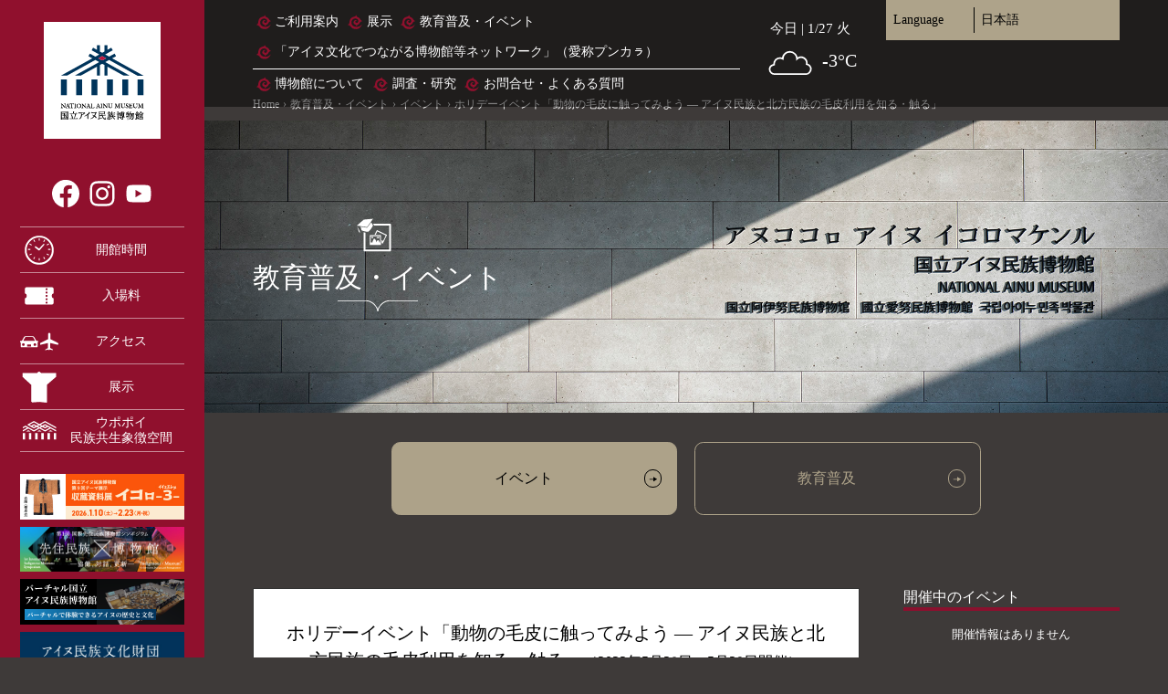

--- FILE ---
content_type: text/html; charset=UTF-8
request_url: https://nam.go.jp/activity/event/holiday220528/
body_size: 40295
content:
<!DOCTYPE html>
<html lang="ja">
<head>
  <meta charset="UTF-8">
  <meta http-equiv="X-UA-Compatible" content="IE=edge"/>
  <meta name="viewport" content="width=device-width,initial-scale=1.0,minimum-scale=1.0" />
  <meta name="format-detection" content="telephone=no" />

<meta name="description" content="北海道白老郡白老町にある国立アイヌ民族博物館の公式サイトです。ご利用案内、展示・イベント情報などをご覧いただけます。 教育普及・イベントのページです。" />
<meta name="keywords" content=",教育普及・イベント" />
<!-- // HEAD: META --><link rel="icon" href="https://nam.go.jp/wp/wp-content/uploads/2020/03/favicon.ico?v=2003190459" />
<link rel="apple-touch-icon" href="https://nam.go.jp/wp/wp-content/uploads/2020/03/apple-touch-icon.png?v=2003190500" />

<meta property="og:type" content="article" />
<meta property="og:title" content="教育普及・イベント - ホリデーイベント「動物の毛皮に触ってみよう ― アイヌ民族と北方民族の毛皮利用を知る・触る」" />
<meta property="og:url" content="https://nam.go.jp/activity/event/holiday220528/" />
<meta property="og:image" content="https://nam.go.jp/wp/wp-content/uploads/2022/05/a7807b0a2ff64187637a934a62baf36d-1.jpg" />
<meta property="og:site_name" content="国立アイヌ民族博物館" />
<meta property="og:description" content="北海道白老郡白老町にある国立アイヌ民族博物館の公式サイトです。ご利用案内、展示・イベント情報などをご覧いただけます。教育普及・イベントのページです。" />
<!-- // HEAD: OGP -->
<script type="application/ld+json">
{
  "@context": "https://schema.org", 
  "@type": "Article", 
  "headline": "ホリデーイベント「動物の毛皮に触ってみよう ― アイヌ民族と北方民族の毛皮利用を知る・触る」", 
  "description": "北海道白老郡白老町にある国立アイヌ民族博物館の公式サイトです。ご利用案内、展示・イベント情報などをご覧いただけます。", 
  "datePublished": "2022-05-15T11:52:24+09:00", 
  "url": "https://nam.go.jp/activity/event/holiday220528/" 
}
</script>

<!-- HEAD: SCHEMA -->

<title>ホリデーイベント「動物の毛皮に触ってみよう ― アイヌ民族と北方民族の毛皮利用を知る・触る」 &#8211; 国立アイヌ民族博物館</title>
<script>var ajaxurl = "https://nam.go.jp/wp/wp-admin/admin-ajax.php";</script><link rel='dns-prefetch' href='//s.w.org' />
<link rel="alternate" type="application/rss+xml" title="国立アイヌ民族博物館 &raquo; フィード" href="https://nam.go.jp/feed/" />
<link rel="alternate" type="application/rss+xml" title="国立アイヌ民族博物館 &raquo; コメントフィード" href="https://nam.go.jp/comments/feed/" />
		<script type="text/javascript">
			window._wpemojiSettings = {"baseUrl":"https:\/\/s.w.org\/images\/core\/emoji\/12.0.0-1\/72x72\/","ext":".png","svgUrl":"https:\/\/s.w.org\/images\/core\/emoji\/12.0.0-1\/svg\/","svgExt":".svg","source":{"concatemoji":"https:\/\/nam.go.jp\/wp\/wp-includes\/js\/wp-emoji-release.min.js?ver=5.3.2"}};
			!function(e,a,t){var r,n,o,i,p=a.createElement("canvas"),s=p.getContext&&p.getContext("2d");function c(e,t){var a=String.fromCharCode;s.clearRect(0,0,p.width,p.height),s.fillText(a.apply(this,e),0,0);var r=p.toDataURL();return s.clearRect(0,0,p.width,p.height),s.fillText(a.apply(this,t),0,0),r===p.toDataURL()}function l(e){if(!s||!s.fillText)return!1;switch(s.textBaseline="top",s.font="600 32px Arial",e){case"flag":return!c([127987,65039,8205,9895,65039],[127987,65039,8203,9895,65039])&&(!c([55356,56826,55356,56819],[55356,56826,8203,55356,56819])&&!c([55356,57332,56128,56423,56128,56418,56128,56421,56128,56430,56128,56423,56128,56447],[55356,57332,8203,56128,56423,8203,56128,56418,8203,56128,56421,8203,56128,56430,8203,56128,56423,8203,56128,56447]));case"emoji":return!c([55357,56424,55356,57342,8205,55358,56605,8205,55357,56424,55356,57340],[55357,56424,55356,57342,8203,55358,56605,8203,55357,56424,55356,57340])}return!1}function d(e){var t=a.createElement("script");t.src=e,t.defer=t.type="text/javascript",a.getElementsByTagName("head")[0].appendChild(t)}for(i=Array("flag","emoji"),t.supports={everything:!0,everythingExceptFlag:!0},o=0;o<i.length;o++)t.supports[i[o]]=l(i[o]),t.supports.everything=t.supports.everything&&t.supports[i[o]],"flag"!==i[o]&&(t.supports.everythingExceptFlag=t.supports.everythingExceptFlag&&t.supports[i[o]]);t.supports.everythingExceptFlag=t.supports.everythingExceptFlag&&!t.supports.flag,t.DOMReady=!1,t.readyCallback=function(){t.DOMReady=!0},t.supports.everything||(n=function(){t.readyCallback()},a.addEventListener?(a.addEventListener("DOMContentLoaded",n,!1),e.addEventListener("load",n,!1)):(e.attachEvent("onload",n),a.attachEvent("onreadystatechange",function(){"complete"===a.readyState&&t.readyCallback()})),(r=t.source||{}).concatemoji?d(r.concatemoji):r.wpemoji&&r.twemoji&&(d(r.twemoji),d(r.wpemoji)))}(window,document,window._wpemojiSettings);
		</script>
		<style type="text/css">
img.wp-smiley,
img.emoji {
	display: inline !important;
	border: none !important;
	box-shadow: none !important;
	height: 1em !important;
	width: 1em !important;
	margin: 0 .07em !important;
	vertical-align: -0.1em !important;
	background: none !important;
	padding: 0 !important;
}
</style>
	<link rel='stylesheet' id='wp-block-library-css'  href='https://nam.go.jp/wp/wp-includes/css/dist/block-library/style.min.css?ver=5.3.2' type='text/css' media='all' />
<link rel='stylesheet' id='dashicons-css'  href='https://nam.go.jp/wp/wp-includes/css/dashicons.min.css?ver=5.3.2' type='text/css' media='all' />
<link rel='stylesheet' id='xo-event-calendar-css'  href='https://nam.go.jp/wp/wp-content/plugins/xo-event-calendar/css/xo-event-calendar.css?ver=2.1.4' type='text/css' media='all' />
<link rel='stylesheet' id='upopoy_nam_reset-css'  href='https://nam.go.jp/wp/wp-content/themes/upopoy_nam/assets/css/ress.min.css?ver=1.0' type='text/css' media='all' />
<link rel='stylesheet' id='upopoy_nam_module-css'  href='https://nam.go.jp/wp/wp-content/themes/upopoy_nam/assets/css/module.css?ver=2407040502' type='text/css' media='all' />
<link rel='stylesheet' id='upopoy_nam_layout-css'  href='https://nam.go.jp/wp/wp-content/themes/upopoy_nam/assets/css/layout.css?ver=2412160453' type='text/css' media='all' />
<link rel='stylesheet' id='upopoy_nam_content-css'  href='https://nam.go.jp/wp/wp-content/themes/upopoy_nam/assets/css/content.css?ver=2110140251' type='text/css' media='all' />
<link rel='stylesheet' id='jquery_mfp-css'  href='https://nam.go.jp/wp/wp-content/themes/upopoy_nam/assets/css/magnific-popup.css?ver=1.0' type='text/css' media='all' />
<link rel='stylesheet' id='cont_style_css-css'  href='https://nam.go.jp/wp/wp-content/themes/upopoy_nam/activity/css/style.css?ver=2104090509' type='text/css' media='all' />
<script type='text/javascript' src='https://nam.go.jp/wp/wp-includes/js/jquery/jquery.js?ver=1.12.4-wp'></script>
<script type='text/javascript' src='https://nam.go.jp/wp/wp-includes/js/jquery/jquery-migrate.min.js?ver=1.4.1'></script>
<script type='text/javascript'>
/* <![CDATA[ */
var xo_event_calendar_object = {"ajax_url":"https:\/\/nam.go.jp\/wp\/wp-admin\/admin-ajax.php","action":"xo_event_calendar_month"};
/* ]]> */
</script>
<script type='text/javascript' src='https://nam.go.jp/wp/wp-content/plugins/xo-event-calendar/js/ajax.js?ver=2.1.4'></script>
<script type='text/javascript' src='https://nam.go.jp/wp/wp-content/themes/upopoy_nam/assets/js/jquery.inview.min.js?ver=1.0'></script>
<script type='text/javascript' src='https://nam.go.jp/wp/wp-content/themes/upopoy_nam/assets/js/jquery.paroller.min.js?ver=1.0'></script>
<script type='text/javascript' src='https://nam.go.jp/wp/wp-content/themes/upopoy_nam/assets/js/jquery.magnific-popup.min.js?ver=1.0'></script>
<script type='text/javascript' src='https://nam.go.jp/wp/wp-content/themes/upopoy_nam/assets/js/module.js?ver=2105120947'></script>
<script type='text/javascript' src='https://nam.go.jp/wp/wp-content/themes/upopoy_nam/assets/js/jquery.tab-control.js?ver=2004160913'></script>
<link rel='https://api.w.org/' href='https://nam.go.jp/wp-json/' />
<link rel="EditURI" type="application/rsd+xml" title="RSD" href="https://nam.go.jp/wp/xmlrpc.php?rsd" />
<link rel="wlwmanifest" type="application/wlwmanifest+xml" href="https://nam.go.jp/wp/wp-includes/wlwmanifest.xml" /> 
<link rel='prev' title='ホリデーイベント　きいてみよう！「白老の衣服文化」' href='https://nam.go.jp/activity/event/holiday220430/' />
<link rel='next' title='ホリデーイベント　講演会：「白老の衣服文化」' href='https://nam.go.jp/activity/event/holiday220504/' />
<meta name="generator" content="WordPress 5.3.2" />
<link rel="canonical" href="https://nam.go.jp/activity/event/holiday220528/" />
<link rel='shortlink' href='https://nam.go.jp/?p=3141' />
<link rel="alternate" type="application/json+oembed" href="https://nam.go.jp/wp-json/oembed/1.0/embed?url=https%3A%2F%2Fnam.go.jp%2Factivity%2Fevent%2Fholiday220528%2F" />
<link rel="alternate" type="text/xml+oembed" href="https://nam.go.jp/wp-json/oembed/1.0/embed?url=https%3A%2F%2Fnam.go.jp%2Factivity%2Fevent%2Fholiday220528%2F&#038;format=xml" />
		<script type="text/javascript">
				(function(c,l,a,r,i,t,y){
					c[a]=c[a]||function(){(c[a].q=c[a].q||[]).push(arguments)};t=l.createElement(r);t.async=1;
					t.src="https://www.clarity.ms/tag/"+i+"?ref=wordpress";y=l.getElementsByTagName(r)[0];y.parentNode.insertBefore(t,y);
				})(window, document, "clarity", "script", "rrhe4kxxdq");
		</script>
		<link rel="alternate" hreflang="x-default" href="https://nam.go.jp/activity/event/holiday220528/" title="1:日本語" />


<!-- Google Tag Manager -->
<script>(function(w,d,s,l,i){w[l]=w[l]||[];w[l].push({'gtm.start':
                                                      new Date().getTime(),event:'gtm.js'});var f=d.getElementsByTagName(s)[0],
      j=d.createElement(s),dl=l!='dataLayer'?'&l='+l:'';j.async=true;j.src=
        'https://www.googletagmanager.com/gtm.js?id='+i+dl;f.parentNode.insertBefore(j,f);
                            })(window,document,'script','dataLayer','GTM-NFC9BN8');</script>
<!-- End Google Tag Manager -->

<!-- // ADD: HEAD INNER -->
</head>

<body id="activity" class="event_post-template-default single single-event_post postid-3141 wp-embed-responsive" data-browser="Chrome">

<!-- Google Tag Manager (noscript) -->
<noscript><iframe src="https://www.googletagmanager.com/ns.html?id=GTM-NFC9BN8"
                  height="0" width="0" style="display:none;visibility:hidden"></iframe></noscript>
<!-- End Google Tag Manager (noscript) -->

<div id="fb-root"></div>
<script>(function(d, s, id) {
    var js, fjs = d.getElementsByTagName(s)[0];
    if (d.getElementById(id)) return;
    js = d.createElement(s); js.id = id;
    js.src = 'https://connect.facebook.net/ja_JP/sdk.js#xfbml=1&version=v3.2';
    fjs.parentNode.insertBefore(js, fjs);
  }(document, 'script', 'facebook-jssdk'));</script>
<!-- // ADD: BODY TOP -->

<header id="header">
  <div class="inner">

    <a href="https://nam.go.jp/" class="site_logo">
      <svg viewBox="0 0 184 36" class="museum_logo logo_c"><use xlink:href="https://nam.go.jp/wp/wp-content/themes/upopoy_nam/assets/images/upopoy-logo.svg?v=2004160913#museum-logo_cc" /><title>国立アイヌ民族博物館</title>
</svg>      <svg viewBox="0 0 64 64" class="museum_logo logo_a"><use xlink:href="https://nam.go.jp/wp/wp-content/themes/upopoy_nam/assets/images/upopoy-logo.svg?v=2004160913#museum-logo_ca" /><title>国立アイヌ民族博物館</title>
</svg>    </a>

<dl class="weather_block">
		<dd><time datetime="2026-01-27">今日 | 1/27 <span class="week">火</span></time>
		<div class="info"><svg viewBox="0 0 64 64" class="icn w802"><use xlink:href="https://nam.go.jp/wp/wp-content/themes/upopoy_nam/home/images/home.svg?v=2004160913#weather_d802" /><title>雲</title>
</svg>			<span class="temp">-3°C</span></div>
	</dd>
</dl>

<!-- // PART: WETHER -->

<input type="checkbox" name="lang_menu_switch" id="lang_menu_switch" class="menu_switch switch" />
<nav id="lang_menu" class="menu_block">
  <label for="lang_menu_switch" id="lang_menu_btn" class="menu_btn btn">
    <span class="btn_txt">Language</span>
  </label>
  <ul class="menu_list"><li><a href="https://nam.go.jp/activity/event/holiday220528/" title="日本語" class="current">日本語</a></li><li><a href="https://nam.go.jp/en/" title="English">English</a></li><li><a href="https://nam.go.jp/tw/" title="繁體中文">繁體中文</a></li><li><a href="https://nam.go.jp/cn/" title="简体中文">简体中文</a></li><li><a href="https://nam.go.jp/ko/" title="한국어">한국어</a></li><li><a href="https://nam.go.jp/th/" title="ไทย">ไทย</a></li><li><a href="https://nam.go.jp/ru/" title="Русский">Русский</a></li></ul>  </nav><!-- /#lang_menu -->
<!-- // NAV: LANG_MENU -->
<input type="checkbox" name="head_menu_switch" id="head_menu_switch" class="menu_switch switch" />
<div id="head_menu" class="menu_block">
<div class="menu_inner">

<form method="get" id="searchform" action="https://nam.go.jp">
<div class="search_unit">
    <input type="text" name="s" id="s" placeholder="" value="" />
    <button type="submit" class="search_btn">検索</button>
  </div>
</form>
<!-- // SEARCHFORM -->
<nav class="site_menu"><ul id="menu-site_menu" class="menu_list"><li id="menu-item-204" class="guide_btn menu-item menu-item-type-post_type menu-item-object-page menu-item-204"><a href="https://nam.go.jp/guide/">ご利用案内</a></li>
<li id="menu-item-205" class="menu-item menu-item-type-post_type menu-item-object-page menu-item-205"><a href="https://nam.go.jp/exhibition/">展示</a></li>
<li id="menu-item-734" class="menu-item menu-item-type-post_type menu-item-object-page menu-item-734"><a href="https://nam.go.jp/activity/">教育普及・イベント</a></li>
<li id="menu-item-7157" class="menu-item menu-item-type-post_type menu-item-object-page menu-item-7157"><a href="https://nam.go.jp/networks/">「アイヌ文化でつながる博物館等ネットワーク」（愛称プンカㇻ）</a></li>
<li id="menu-item-207" class="menu-item menu-item-type-post_type menu-item-object-page menu-item-207"><a href="https://nam.go.jp/about/">博物館について</a></li>
<li id="menu-item-7159" class="menu-item menu-item-type-post_type menu-item-object-page menu-item-7159"><a href="https://nam.go.jp/surveys_and_research/">調査・研究</a></li>
<li id="menu-item-1317" class="menu-item menu-item-type-post_type menu-item-object-page menu-item-1317"><a href="https://nam.go.jp/inquiry/">お問合せ・よくある質問</a></li>
</ul></nav><!-- /.site_menu -->
</div>
</div><!-- /#head_menu -->
<label for="head_menu_switch" id="head_menu_btn" class="menu_btn btn">
  <span class="btn_txt">Menu</span>
</label>
<!-- // NAV: HEAD_MENU -->  </div>
</header>

<input type="checkbox" name="navigation_switch" id="navigation_switch" class="switch" />
<div id="navigation">
<div class="navi_inner">
   
  <label for="navigation_switch" name="navigation_btn" id="navigation_btn" role="button" aria-label="Panel Open - Close"></label>

  <nav class="sns_menu">
    <ul class="menu_list">
      <li><a href="https://www.facebook.com/upopoy/" target="_blank" class="sns icn-sns_facebook"><svg viewBox="0 0 32 32" class="icn"><use xlink:href="https://nam.go.jp/wp/wp-content/themes/upopoy_nam/assets/images/common.svg?v=2004160913#icn-sns_facebook" /><title>Facebook</title>
</svg></a></li>

      <li><a href="https://www.instagram.com/ainumuseumpark/" target="_blank" class="sns icn-sns_instagram"><svg viewBox="0 0 32 32" class="icn"><use xlink:href="https://nam.go.jp/wp/wp-content/themes/upopoy_nam/assets/images/common.svg?v=2004160913#icn-sns_instagram" /><title>Instagram</title>
</svg></a></li>

      <li><a href="https://youtube.com/@upopoy" target="_blank" class="sns icn-sns_youtube"><svg viewBox="0 0 32 32" class="icn"><use xlink:href="https://nam.go.jp/wp/wp-content/themes/upopoy_nam/assets/images/common.svg?v=2004160913#icn-sns_youtube" /><title>Youtube</title>
</svg></a></li>

    </ul>
  </nav>

  <nav class="navi_menu">
		<a href="https://nam.go.jp/guide/p02/#guide_hour"  class="menu menu_sp icn-hour">
    <svg viewBox="0 0 32 32" class="icn"><use xlink:href="https://nam.go.jp/wp/wp-content/themes/upopoy_nam/assets/images/common.svg?v=2004160913#icn-hour" /></svg><em class="menu_txt">開館時間</em>
  </a>

		<a href="https://nam.go.jp/guide/p02/#guide_fee"  class="menu menu_sp icn-fee">
    <svg viewBox="0 0 32 32" class="icn"><use xlink:href="https://nam.go.jp/wp/wp-content/themes/upopoy_nam/assets/images/common.svg?v=2004160913#icn-fee" /></svg><em class="menu_txt">入場料</em>
  </a>

		<a href="https://nam.go.jp/guide/p02/#guide_access"  class="menu icn-access">
    <svg viewBox="0 0 32 32" class="icn"><use xlink:href="https://nam.go.jp/wp/wp-content/themes/upopoy_nam/assets/images/common.svg?v=2004160913#icn-access" /></svg><em class="menu_txt">アクセス</em>
  </a>

		<a href="https://nam.go.jp/exhibition/"  class="menu menu_sp icn-exhibition">
    <svg viewBox="0 0 32 32" class="icn"><use xlink:href="https://nam.go.jp/wp/wp-content/themes/upopoy_nam/assets/images/common.svg?v=2004160913#icn-exhibition" /></svg><em class="menu_txt">展示</em>
  </a>

		<a href="https://ainu-upopoy.jp/" target="_blank" class="menu menu_sp icn-upopoy">
    <svg viewBox="0 0 64 32" class="upopoy_logo logo_g"><use xlink:href="https://nam.go.jp/wp/wp-content/themes/upopoy_nam/assets/images/upopoy-logo.svg?v=2004160913#upopoy-logo_mg" /></svg><em class="menu_txt">ウポポイ<br class="-tb -pc">民族<br class="-sp">共生象徴空間</em>
  </a>

  </nav>


<div class="bnr_area">
<a href="https://nam.go.jp/exhibition/floor2/special/shuzoshiryo2025/" target="_blank" class="bnr bnr_pc"><img src="https://nam.go.jp/wp/wp-content/uploads/2025/12/web-banner_100-360.jpg" alt="第9回テーマ展示 収蔵資料展 イコㇿ −3" /></a>
<a href="https://nam.go.jp/activity/event/symposium20260207/" target="_blank" class="bnr bnr_pc"><img src="https://nam.go.jp/wp/wp-content/uploads/2026/01/web_pc_side.jpg" alt="先住民族×博物館" /></a>
<a href="https://nam-vm.jp/" target="_blank" class="bnr bnr_pc"><img src="https://nam.go.jp/wp/wp-content/uploads/2022/04/a32f7ce147dfb1dd9cf99606c2667843.png" alt="Virtural National Ainu Museum" /></a>
<a href="https://www.ff-ainu.or.jp/" target="_blank" class="bnr bnr_pc"><img src="https://nam.go.jp/wp/wp-content/uploads/2022/12/8a9ab23d667b0a1ad76138aa486e306f-800x223.jpg" alt="アイヌ民族文化財団" /></a>
</div>

<!-- // BANNER_POST -->

</div>
</div><!-- #navigation -->
<!-- // NAV: NAVIGATION --><!-- // SITE: HEADER -->
<!-- // HEADER -->
<div id="content">

<main id="main" class="main_area">
<nav class="breadcrumb" data-inview="true">
  <div class="inner">

    <ol class="bc_list" itemscope itemtype="https://schema.org/BreadcrumbList">
			<li itemprop="itemListElement" itemscope itemtype="https://schema.org/ListItem"><a itemscope itemtype="https://schema.org/WebPage" itemprop="item" itemid="https://nam.go.jp/" href="https://nam.go.jp/" class="front_page"><span itemprop="name">Home</span></a><meta itemprop="position" content="1" /></li>
			<li itemprop="itemListElement" itemscope itemtype="https://schema.org/ListItem"><a itemscope itemtype="https://schema.org/WebPage" itemprop="item" itemid="https://nam.go.jp/activity/" href="https://nam.go.jp/activity/" class="cont"><span itemprop="name">教育普及・イベント</span></a><meta itemprop="position" content="2" /></li>
			<li itemprop="itemListElement" itemscope itemtype="https://schema.org/ListItem"><a itemscope itemtype="https://schema.org/WebPage" itemprop="item" itemid="https://nam.go.jp/activity/event/" href="https://nam.go.jp/activity/event/" class="subcont"><span itemprop="name">イベント</span></a><meta itemprop="position" content="3" /></li>
			<li itemprop="itemListElement" itemscope itemtype="https://schema.org/ListItem"><em itemscope itemtype="https://schema.org/WebPage" itemprop="item" itemid="https://nam.go.jp/activity/event/holiday220528/" class="current"><span itemprop="name">ホリデーイベント「動物の毛皮に触ってみよう ― アイヌ民族と北方民族の毛皮利用を知る・触る」</span></em><meta itemprop="position" content="4" /></li>
    </ol>

  </div>
</nav><!-- /.breadcrumb -->
<!-- // NAV: BREADCRUMB -->

  <article class="main_block">
    <div class="main_head" style="background-image:url(https://nam.go.jp/wp/wp-content/uploads/2020/04/698103cb88a6851c816b824669ed57b0.jpg);" data-inview="true">
      <div class="inner">
        <p class="main_title title"><svg viewBox="0 0 32 32" class="icn"><use xlink:href="https://nam.go.jp/wp/wp-content/themes/upopoy_nam/assets/images/common.svg?v=2004160913#icn-education" /></svg><br><span class="title_txt">教育普及・イベント</span></p>
      </div>
    </div><!-- /.main_head -->


  
<nav class="cont_menu" data-inview="true">
  <div class="inner">
    <ul class="menu_list">
      <li class="page_item page-item-725 page_item_has_children"><a href="https://nam.go.jp/activity/event/">イベント</a></li>
<li class="page_item page-item-14"><a href="https://nam.go.jp/activity/education/">教育普及</a></li>
    </ul>
  </div>
</nav>

    <div class="main_body" data-inview="true">
      <div class="inner">

        <div class="blog_area">

<div class="area_main">
            <div class="post_block post-3141 event_post type-event_post status-publish has-post-thumbnail hentry event_cate-holiday">
              <header class="post_head" data-inview="true">
                                <h1 class="post_title title"><em class="title_loc title_txt">ホリデーイベント「動物の毛皮に触ってみよう ― アイヌ民族と北方民族の毛皮利用を知る・触る」</em><span class="period">（<time datetime="2022-05-28">2022年5月28日</time>〜<time datetime="2022-05-29">5月29日</time>開催）</span></h1>
                <dl class="post_date">
                  <div class="date_pub">
                    <dt>公開日:</dt>
                    <dd><time datetime="2022-05-15">2022年5月15日</time></dd>
                  </div>
                </dl><!-- /.post_date -->

              </header>
              <div class="post_body" data-inview="true">
                <div class="block-list__layout">
<a href="https://nam.go.jp/wp/wp-content/uploads/2022/05/a7807b0a2ff64187637a934a62baf36d-1.jpg" class="post_thumb trim_img trim_h"><img src="https://nam.go.jp/wp/wp-content/uploads/2022/05/a7807b0a2ff64187637a934a62baf36d-1-800x566.jpg" alt="" /></a>
<p>寒いときに身体を守ってくれるもの、そのひとつが毛皮です。実は毛皮は、動物の種類や部位によって触り心地やあたたかさが大きく異なります。このイベントでは、北海道、シベリア、カナダ、グリーンランドの毛皮に触りながら、各地の民族の毛皮利用の違いやその背景にある民族同士の交流の歴史を知ることができます。研究者によるミニトークも行います。<br><br>＊ArCS II沿岸環境課題、北海道立北方民族博物館、国立アイヌ民族博物館コラボイベント「毛皮と北方民族の多彩な関係」のイベントです。</p>



<figure class="wp-block-table is-style-stripes"><table class=""><tbody><tr><td>日時</td><td>▪ 2022年5月28日（土）<br>（１）10:30-15:00 展示「動物の毛皮に触ってみよう！－アイヌ民族と北方民族の毛皮利用を知る・触る－」<br>（２）11:00-12:00  国立アイヌ民族博物館　館長のお話を聞こう！「クロテンの毛皮にまつわるお話」（詳細は<a href="https://nam.go.jp/activity/event/holiday220529/">こちら</a>）<br>（３）13:30-14:30  毛皮にまつわるミニトーク 「色んな地域の毛皮を知ろう！」<br>『シベリアとカナダの毛皮のお話』<br>（ゲスト講師：大石侑香（神戸大学）、山口未花子（北海道大学））<br><br>▪ 2022年5月29日（日）<br>（４）10:30-15:00  展示「動物の毛皮に触ってみよう！－アイヌ民族と北方民族の毛皮利用を知る・触る－」<br>（５）11:00-12:00  国立アイヌ民族博物館　館長のお話を聞こう！「クロテンの毛皮にまつわるお話」（詳細は<a href="https://nam.go.jp/activity/event/holiday220529/">こちら</a>）<br>（６）13:30-14:30  毛皮にまつわるミニトーク 「色んな地域の毛皮を知ろう！」<br>『シベリアとグリーンランドの毛皮のお話』<br>（ゲスト講師：中田篤（北海道立北方民族博物館）、日下稜（北海道大学））</td></tr><tr><td>会場</td><td>国立アイヌ民族博物館　1階　交流室</td></tr><tr><td>参加費</td><td>無料</td></tr><tr><td>定員</td><td>(１)(４)  定員なし（随時見学可。ただし、混雑状況によっては入室を制限する場合もあります。）<br>(３)(６)  50名 <br>＊小学生以下は保護者同伴</td></tr><tr><td>イベント形式</td><td><a href="https://nam.go.jp/wp/wp-content/uploads/2021/03/HE-event-type_210417.jpg"><img class="wp-image-1738" style="width: 200px" src="https://nam.go.jp/wp/wp-content/uploads/2021/03/HE-event-type_210417.jpg" alt=""></a></td></tr><tr><td>写真撮影</td><td>可能</td></tr><tr><td>動画撮影・録音</td><td>不可</td></tr><tr><td>参加方法</td><td>(１)(４)  入退出自由<br>(３)(６)  当日受付、先着順 <br>＊直接会場までお越しください。</td></tr><tr><td>お問合せ</td><td>0144-82-3914（9:00～17:00）<br>＊当イベントに関するお問い合わせのみ。</td></tr><tr><td>備考</td><td>＊ウポポイ及び博物館の入場には、別途それぞれの予約が必要です。詳しくは<a rel="noreferrer noopener" aria-label="こちら（ウポポイウェブサイト） (新しいタブで開く)" href="https://ainu-upopoy.jp/ticket/" target="_blank">こちら（ウポポイウェブサイト）</a>をご覧ください。</td></tr><tr><td>主催</td><td><a href="https://www.nipr.ac.jp/arcs2/">北極域研究加速プロジェクト（ArCS II）沿岸環境課題</a><br><a href="https://hoppohm.org/">北海道立北方民族博物館</a><br>国立アイヌ民族博物館</td></tr></tbody></table></figure>



<p style="font-size:12px">＊当イベントは、日本博物館協会の「博物館における新型コロナウイルス感染拡大予防ガイドライン」に基づいて実施します。</p>
                </div>
              </div>
            </div>

<nav class="pager pager_single">
  <ul class="page_list">
<li class="schedule"><a href="https://nam.go.jp/activity/event/schedule/">次回予定のイベント</a></li>

<li class="in_season"><a href="https://nam.go.jp/activity/event/in-season/">開催中のイベント</a></li>

<li class="archives"><a href="https://nam.go.jp/activity/event/?archive=2022-05">アーカイブ</a></li>

  </ul>
</nav>
<!-- // NAV: EXHIBITION_INDEX -->
          </div><!-- /.area_main -->

          <div class="area_side">
<div id="text-5" class="widget_block widget_text"><h2 class="widget_title title">開催中のイベント</h2>			<div class="textwidget"><p class="message">開催情報はありません</p>


<!-- // NAV: EXHIBITION -->
</div>
		</div><div id="text-4" class="widget_block widget_text"><h2 class="widget_title title">次回予定の特別イベント</h2>			<div class="textwidget"><dl class="event_list">
  <dt><em class="period"><time datetime="2026-01-31">2026年1月31日</time></em><br></dt>
	<dd><a href="https://nam.go.jp/activity/event/holiday260131/">第9回テーマ展示 収蔵資料展 イコㇿ — 3(イイェエレㇷ゚) —　講演会「絵画の修理～装潢（そうこう）修理技術について～」</a></dd>

  <dt><em class="period"><time datetime="2026-02-01">2026年2月1日</time></em><br></dt>
	<dd><a href="https://nam.go.jp/activity/event/holiday260201/">ホリデーイベント　展示体験「テンパテンパしてみよう！」</a></dd>

  <dt><em class="period"><time datetime="2026-02-07">2026年2月7日</time></em><br></dt>
	<dd><a href="https://nam.go.jp/activity/event/holiday260207/">第9回テーマ展⽰ 収蔵資料展 イコㇿ — 3(イイェエレㇷ゚) — ギャラリートーク　第3回</a></dd>

  <dt><em class="period"><time datetime="2026-02-07">2026年2月7日</time>〜<time datetime="2026-02-08">2月8日</time></em><br></dt>
	<dd><a href="https://nam.go.jp/activity/event/symposium20260207/">第1回国際先住民族博物館シンポジウム『先住民族×博物館』－ 協働、対話、更新－</a></dd>

  <dt><em class="period"><time datetime="2026-02-08">2026年2月8日</time></em><br></dt>
	<dd><a href="https://nam.go.jp/activity/event/holiday260208/">ホリデーイベント「だれでもアイヌ語教室～トゥㇷ゚／レㇷ゚～」</a></dd>

  <dt><em class="period"><time datetime="2026-02-14">2026年2月14日</time></em><br></dt>
	<dd><a href="https://nam.go.jp/activity/event/holiday260214/">第9回テーマ展示 収蔵資料展 イコㇿ — 3(イイェエレㇷ゚) — ギャラリートーク　第4回</a></dd>

  <dt><em class="period"><time datetime="2026-02-15">2026年2月15日</time>〜<time datetime="2026-03-29">3月29日</time></em><br></dt>
	<dd><a href="https://nam.go.jp/activity/event/gallerytalk2602-03/">基本展示室ギャラリートーク（2月、3月）</a></dd>

  <dt><em class="period"><time datetime="2026-02-21">2026年2月21日</time></em><br></dt>
	<dd><a href="https://nam.go.jp/activity/event/holiday260221/">【事前申込制】第７回エントランスロビー展示「カタルーニャの彫刻家エウダル・セラとアイヌの出会い」関連講演会</a></dd>

  <dt><em class="period"><time datetime="2026-02-22">2026年2月22日</time>〜<time datetime="2026-02-23">2月23日</time></em><br></dt>
	<dd><a href="https://nam.go.jp/activity/event/holiday260222/">ホリデーイベント「動物の毛皮に触ってみよう－アイヌ民族と北方先住民族の毛皮利用を知る・触る－」</a></dd>

</dl>

<!-- // NAV: EXHIBITION -->
</div>
		</div><div id="custom-post-type-categories-3" class="widget_block widget_categories"><h2 class="widget_title title">カテゴリー</h2>		<ul>
	<li class="cat-item cat-item-79"><a href="https://nam.go.jp/event/category/special/">特別展示・テーマ展示関連イベント</a> (156)
</li>
	<li class="cat-item cat-item-21"><a href="https://nam.go.jp/event/category/gallery-talk/">ギャラリートーク</a> (34)
</li>
	<li class="cat-item cat-item-20"><a href="https://nam.go.jp/event/category/holiday/">ホリデーイベント</a> (72)
</li>
	<li class="cat-item cat-item-19"><a href="https://nam.go.jp/event/category/misc/">その他</a> (9)
</li>
		</ul>
</div><div id="text-6" class="widget_block widget_text"><h2 class="widget_title title">アーカイブ</h2>			<div class="textwidget"><ul class="archive_list">
<li><a href="https://nam.go.jp/activity/event/?archive=2026-02">2026年2月</a>&nbsp;(8)</li>
<li><a href="https://nam.go.jp/activity/event/?archive=2026-01">2026年1月</a>&nbsp;(9)</li>
<li><a href="https://nam.go.jp/activity/event/?archive=2025-12">2025年12月</a>&nbsp;(4)</li>
<li><a href="https://nam.go.jp/activity/event/?archive=2025-11">2025年11月</a>&nbsp;(8)</li>
<li><a href="https://nam.go.jp/activity/event/?archive=2025-10">2025年10月</a>&nbsp;(8)</li>
<li><a href="https://nam.go.jp/activity/event/?archive=2025-09">2025年9月</a>&nbsp;(7)</li>
<li><a href="https://nam.go.jp/activity/event/?archive=2025-08">2025年8月</a>&nbsp;(11)</li>
<li><a href="https://nam.go.jp/activity/event/?archive=2025-07">2025年7月</a>&nbsp;(7)</li>
<li><a href="https://nam.go.jp/activity/event/?archive=2025-06">2025年6月</a>&nbsp;(4)</li>
<li><a href="https://nam.go.jp/activity/event/?archive=2025-05">2025年5月</a>&nbsp;(7)</li>
<li><a href="https://nam.go.jp/activity/event/?archive=2025-04">2025年4月</a>&nbsp;(5)</li>
<li><a href="https://nam.go.jp/activity/event/?archive=2025-03">2025年3月</a>&nbsp;(5)</li>
<li><a href="https://nam.go.jp/activity/event/?archive=2025-02">2025年2月</a>&nbsp;(6)</li>
<li><a href="https://nam.go.jp/activity/event/?archive=2025-01">2025年1月</a>&nbsp;(6)</li>
<li><a href="https://nam.go.jp/activity/event/?archive=2024-12">2024年12月</a>&nbsp;(4)</li>
<li><a href="https://nam.go.jp/activity/event/?archive=2024-11">2024年11月</a>&nbsp;(5)</li>
<li><a href="https://nam.go.jp/activity/event/?archive=2024-10">2024年10月</a>&nbsp;(4)</li>
<li><a href="https://nam.go.jp/activity/event/?archive=2024-09">2024年9月</a>&nbsp;(4)</li>
<li><a href="https://nam.go.jp/activity/event/?archive=2024-08">2024年8月</a>&nbsp;(9)</li>
<li><a href="https://nam.go.jp/activity/event/?archive=2024-07">2024年7月</a>&nbsp;(8)</li>
<li><a href="https://nam.go.jp/activity/event/?archive=2024-06">2024年6月</a>&nbsp;(6)</li>
<li><a href="https://nam.go.jp/activity/event/?archive=2024-05">2024年5月</a>&nbsp;(6)</li>
<li><a href="https://nam.go.jp/activity/event/?archive=2024-04">2024年4月</a>&nbsp;(3)</li>
<li><a href="https://nam.go.jp/activity/event/?archive=2024-03">2024年3月</a>&nbsp;(2)</li>
<li><a href="https://nam.go.jp/activity/event/?archive=2024-02">2024年2月</a>&nbsp;(2)</li>
<li><a href="https://nam.go.jp/activity/event/?archive=2024-01">2024年1月</a>&nbsp;(2)</li>
<li><a href="https://nam.go.jp/activity/event/?archive=2023-12">2023年12月</a>&nbsp;(2)</li>
<li><a href="https://nam.go.jp/activity/event/?archive=2023-11">2023年11月</a>&nbsp;(4)</li>
<li><a href="https://nam.go.jp/activity/event/?archive=2023-10">2023年10月</a>&nbsp;(3)</li>
<li><a href="https://nam.go.jp/activity/event/?archive=2023-09">2023年9月</a>&nbsp;(4)</li>
<li><a href="https://nam.go.jp/activity/event/?archive=2023-08">2023年8月</a>&nbsp;(4)</li>
<li><a href="https://nam.go.jp/activity/event/?archive=2023-07">2023年7月</a>&nbsp;(5)</li>
<li><a href="https://nam.go.jp/activity/event/?archive=2023-06">2023年6月</a>&nbsp;(2)</li>
<li><a href="https://nam.go.jp/activity/event/?archive=2023-05">2023年5月</a>&nbsp;(5)</li>
<li><a href="https://nam.go.jp/activity/event/?archive=2023-04">2023年4月</a>&nbsp;(3)</li>
<li><a href="https://nam.go.jp/activity/event/?archive=2023-03">2023年3月</a>&nbsp;(2)</li>
<li><a href="https://nam.go.jp/activity/event/?archive=2023-02">2023年2月</a>&nbsp;(4)</li>
<li><a href="https://nam.go.jp/activity/event/?archive=2023-01">2023年1月</a>&nbsp;(2)</li>
<li><a href="https://nam.go.jp/activity/event/?archive=2022-12">2022年12月</a>&nbsp;(2)</li>
<li><a href="https://nam.go.jp/activity/event/?archive=2022-11">2022年11月</a>&nbsp;(4)</li>
<li><a href="https://nam.go.jp/activity/event/?archive=2022-10">2022年10月</a>&nbsp;(4)</li>
<li><a href="https://nam.go.jp/activity/event/?archive=2022-09">2022年9月</a>&nbsp;(3)</li>
<li><a href="https://nam.go.jp/activity/event/?archive=2022-08">2022年8月</a>&nbsp;(4)</li>
<li><a href="https://nam.go.jp/activity/event/?archive=2022-07">2022年7月</a>&nbsp;(6)</li>
<li><a href="https://nam.go.jp/activity/event/?archive=2022-06">2022年6月</a>&nbsp;(3)</li>
<li><a href="https://nam.go.jp/activity/event/?archive=2022-05">2022年5月</a>&nbsp;(4)</li>
<li><a href="https://nam.go.jp/activity/event/?archive=2022-04">2022年4月</a>&nbsp;(2)</li>
<li><a href="https://nam.go.jp/activity/event/?archive=2022-03">2022年3月</a>&nbsp;(2)</li>
<li><a href="https://nam.go.jp/activity/event/?archive=2022-02">2022年2月</a>&nbsp;(6)</li>
<li><a href="https://nam.go.jp/activity/event/?archive=2022-01">2022年1月</a>&nbsp;(2)</li>
<li><a href="https://nam.go.jp/activity/event/?archive=2021-12">2021年12月</a>&nbsp;(2)</li>
<li><a href="https://nam.go.jp/activity/event/?archive=2021-11">2021年11月</a>&nbsp;(3)</li>
<li><a href="https://nam.go.jp/activity/event/?archive=2021-10">2021年10月</a>&nbsp;(4)</li>
<li><a href="https://nam.go.jp/activity/event/?archive=2021-09">2021年9月</a>&nbsp;(2)</li>
<li><a href="https://nam.go.jp/activity/event/?archive=2021-08">2021年8月</a>&nbsp;(7)</li>
<li><a href="https://nam.go.jp/activity/event/?archive=2021-07">2021年7月</a>&nbsp;(3)</li>
<li><a href="https://nam.go.jp/activity/event/?archive=2021-06">2021年6月</a>&nbsp;(2)</li>
<li><a href="https://nam.go.jp/activity/event/?archive=2021-05">2021年5月</a>&nbsp;(4)</li>
<li><a href="https://nam.go.jp/activity/event/?archive=2021-04">2021年4月</a>&nbsp;(2)</li>
<li><a href="https://nam.go.jp/activity/event/?archive=2021-03">2021年3月</a>&nbsp;(3)</li>
<li><a href="https://nam.go.jp/activity/event/?archive=2021-02">2021年2月</a>&nbsp;(3)</li>
<li><a href="https://nam.go.jp/activity/event/?archive=2021-01">2021年1月</a>&nbsp;(3)</li>
</ul>
<!-- // LIST-EVENT_ARCHIVE -->
</div>
		</div>          </div><!-- /.area_side -->

        </div><!-- /.blog_area -->

      </div>
    </div><!-- /.main_body -->
  </article>

</main>

</div>
<!-- FOOTER // -->

<footer id="footer" class="site_foot">
<div class="inner">

  <div class="foot_block">
<svg viewBox="0 0 184 36" class="museum_logo logo_c"><use xlink:href="https://nam.go.jp/wp/wp-content/themes/upopoy_nam/assets/images/upopoy-logo.svg?v=2004160913#museum-logo_mc" /></svg>
<nav class="foot_menu"><ul id="menu-foot_menu" class="menu_list"><li id="menu-item-211" class="menu-item menu-item-type-custom menu-item-object-custom menu-item-211"><a target="_blank" rel="noopener noreferrer" href="https://ainu-upopoy.jp/plivacy-policy">プライバシーポリシー</a></li>
<li id="menu-item-212" class="menu-item menu-item-type-custom menu-item-object-custom menu-item-212"><a target="_blank" rel="noopener noreferrer" href="https://ainu-upopoy.jp/policy">サイトポリシー</a></li>
<li id="menu-item-214" class="menu-item menu-item-type-custom menu-item-object-custom menu-item-214"><a target="_blank" rel="noopener noreferrer" href="https://ainu-upopoy.jp/download">ロゴ・画像素材</a></li>
<li id="menu-item-215" class="menu-item menu-item-type-custom menu-item-object-custom menu-item-215"><a target="_blank" rel="noopener noreferrer" href="https://ainu-upopoy.jp/link">リンク集</a></li>
<li id="menu-item-1318" class="menu-item menu-item-type-post_type menu-item-object-page menu-item-1318"><a href="https://nam.go.jp/inquiry/">お問合せ・よくある質問</a></li>
<li id="menu-item-7160" class="menu-item menu-item-type-post_type menu-item-object-page menu-item-7160"><a href="https://nam.go.jp/disclosure/">競争的研究費に関する通報・相談窓口、関連規程</a></li>
</ul></nav><!-- /.foot_menu -->

<!-- // NAV: FOOT_MENU -->  </div><!-- /.foot_block -->

  <hr>

  <div class="foot_block">

    <!-- 「期」情報が取得できません -->

		<dl class="address_info">
			<dt class="name">国立アイヌ民族博物館</dt>
			<dd class="info">

<span class="address"><span class="region">北海道</span><span class="locality">白老郡白老町</span><span class="street">若草町2丁目3番1号</span></span>			</dd>
		</dl>


     <p class="copyright">&copy; アイヌ民族文化財団</p>
   
  </div><!-- /.foot_block -->

  </div><!-- /.inner -->
</footer><!-- /#footer -->

<a href="#" class="to_top btn"><span class="btn_txt">PAGE TOP</span></a>
<!-- // SITE: FOOTER -->
<script type='text/javascript' src='https://nam.go.jp/wp/wp-content/themes/upopoy_nam/assets/js/svgxuse.min.js?ver=1.0'></script>
<script type='text/javascript' src='https://nam.go.jp/wp/wp-includes/js/wp-embed.min.js?ver=5.3.2'></script>
<!-- // ADD: BODY BOTTOM -->
</body>
</html>

--- FILE ---
content_type: text/css
request_url: https://nam.go.jp/wp/wp-content/themes/upopoy_nam/assets/css/layout.css?ver=2412160453
body_size: 59986
content:
@charset "UTF-8";
#head_menu .search_unit, 
#content .timetable_btn, 
html body .-hide {
	display: none !important;
}
html body .-disabled, 
/*body:not(#activity) #content .program_card a*/{
	pointer-events: none !important;
}
html[lang^="en"], 
html[lang^="ko"], 
html[lang^="th"], 
html[lang^="ru"] {
	-ms-word-break: break-word;
	word-break: break-word;
}

html body [lang="ain"] {
	font-style: italic;
}

body {
	display: -ms-flex;
	display: -webkit-box;
	display: -ms-flexbox;
	display: flex;
	-ms-flex-direction: column;
	-webkit-box-orient: vertical;
	-webkit-box-direction: normal;
	flex-direction: column;
	background-color: #3E3A39;
	color: #FFF;
	fill: #FFF;
	-webkit-font-feature-settings: "palt" 1;
	font-feature-settings: "palt" 1;
}
body h1, 
body h2, 
body h3, 
body h4, 
body h5, 
body h6, 
body em, 
body strong, 
body th {
	font-weight: normal;
}
a:link, 
.split_mail {
	color: #69879f;
}
a:hover, 
.split_mail:hover {

}
a:active {

}
a:visited {
	color: #a55668;
}


.inner {
	margin: 0 auto;
	width: 90%;
	max-width: 80rem;
}
.row_bg::before {
	content: '';
	display: block;
	position: absolute;
	top: 0;
	bottom: 0;
	left: 50%;
	width: 100%;
	width: 100vw;
	height: 100%;
	-webkit-transform: translate(-50%, 0);
	transform: translate(-50%, 0);
}

.upopoy_logo, 
.museum_logo {
	display: inline-block;
	line-height: 1;
	vertical-align: bottom;
}
.upopoy_logo.logo_a,
.museum_logo.logo_a,
.museum_logo.logo_b {
	width: 2em;
	height: 2em;
}
.upopoy_logo.logo_b {
	width: 2em;
	height: 1.75em;
}
.upopoy_logo.logo_c {
	width: 2em;
	height: 1.625em;
}

.upopoy_logo.logo_d {
	width: 4em;
	height: 1em;
}
.upopoy_logo.logo_e {
	width: 4.25em;
	height: 1em;
}
.upopoy_logo.logo_f {
	width: 4.5em;
	height: 1em;
}
.upopoy_logo.logo_g {
	width: 2em;
	height: 1em;
}
.museum_logo.logo_c, 
.museum_logo.logo_d {
	width: 5.75em;
	height: 1.125em;
}
.museum_logo.logo_e {
	width: 2em;
	height: 1.125em;
}


.bnr {
	display: inline-block;
	line-height: 1;
	vertical-align: bottom;
}

.icn {
	display: inline-block;
	width: 1em;
	height: 1em;
	line-height: 1;
	vertical-align: middle;
}

.menu_list {
	list-style: none;
}
.menu_list a {
	color: inherit;
	text-decoration: none;
}

.title_ain {
	color: #ADA289;
	font-size: 0.75em;
}

#navigation {
	z-index: 2000;
	position: fixed;
	bottom: 0;
	left: 0;
}
#header {
	z-index: 3000;
	position: fixed;
	top: 0;
	right: 0;
	left: 0;
	background-color: rgba( 0,0,0,0.5 );
	-webkit-transition: all 0.2s;
	transition: all 0.2s;
}
#header:hover {
	background-color: rgba( 0,0,0,0.9 );
}
@media (min-width:783px) {
	body.admin-bar #header, 
	body.admin-bar #navigateion {
		top: 32px;
	}
}
@media only screen and (max-width:479px) {
	#header > .inner {
		width: 96%;
	}
	#navigation {
		right: 0;
		height: 5rem;
	}
	#footer {
		padding-bottom: 5rem;
	}
}
@media (min-width:480px) {
	#navigation {
		top: 0;
		width: 4rem;
	}
	#header {
		margin-left: 4rem;
	}
	#footer, 
	#content {
		padding-left: 4rem;
	}
}
@media (min-width:901px) {
	#navigation {
		width: 20%;
	}
	#header {
		margin-left: 20%;
	}
	#header .site_logo {
		right: 80%;
	}
	#footer, 
	#content {
		padding-left: 20%;
	}
}
@media (min-width:1000px) {
	#navigation {
		width: 14rem;
	}
	#header {
		margin-left: 14rem;
	}
	#header .site_logo {
		right: -webki-calc( 100% - 14rem );
		right: calc( 100% - 14rem );
	}
	#footer, 
	#content {
		padding-left: 14rem;
	}
}

body.iframe #content {
	padding: 0;
}
body.iframe #content .main_block .main_head {
	display: none;
}
body#plivacy-policy.iframe #content {
	background-color: #efefef;
}

#header a, 
#navigation a {
	color: inherit;
	fill: #FFF;
	text-decoration: none;
}
#header .switch {

}
#header > .inner {
	padding: 0.5rem 0;
}
#header .site_logo {
	display: inline-block;
	margin: auto 0;
}
#header .museum_logo.logo_c, 
#header .museum_logo.logo_d {
	font-size: 2em;
}
#header .museum_logo.logo_a, 
#header .museum_logo.logo_b {
	display: none;
	font-size: 3em;
}
@media only screen and (max-width:600px) {
	#header .site_logo {
		font-size: 0.875em;
	}
	#header .site_logo::before {
		content: '';
		display: block;
		position: absolute;
		top: 0;
		bottom: 0;
		left: 0;
		width: 4em;
		z-index: 0;
		background-color: #FFF;
	}
}
@media (min-width:601px) {
	#navigation > .inner, 
	#header > .inner {
		padding: 0.5rem 0;
	}
	#header .site_logo {
		fill: #000;
		background-color: #FFF;
	}
	#header .museum_logo.logo_c, 
	#header .museum_logo.logo_d {
		display: none;
	}
	#header #lang_menu {
		color: #000;
		z-index: 200;
	}
	#header #head_menu .search_unit {
		color: #000;
		z-index: 0;
	}
	#header #head_menu .site_menu {
		z-index: 100;
	}
}
@media (min-width:601px) and (max-width:900px) {
	#header .site_logo {
		position: absolute;
		top: 0;
		bottom: 0;
		left: 0;
		height: 4em;
		z-index: 300;
	}
	#header .museum_logo.logo_a, 
	#header .museum_logo.logo_b {
		display: block;
		font-size: 2em;
	}
	#header #head_menu .site_menu {
		padding-left: 5em;
		padding-right: 5rem;
	}
}
@media (min-width:901px) {
	#header .site_logo {
		position: fixed;
		top: 0;
		left: 0;
		margin: 1.5rem auto;
		padding: 0.5em;
		width: 8em;
		height: 8em;
	}
	#header .site_logo .museum_logo {
		position: absolute;
		top: 50%;
		right: 0;
		left: 0;
		margin: auto;
		-webkit-transform: translate(0, -50%);
		transform: translate(0, -50%);
	}
	#header .museum_logo.logo_c, 
	#header .museum_logo.logo_d {
		display: none;
	}
	#header .museum_logo.logo_a, 
	#header .museum_logo.logo_b {
		display: block;
		font-size: 3.25em;
	}
	#header #head_menu .site_menu {
		padding-right: 8rem;
	}
}


.weather_block {
	text-align: center;
}
.weather_block > dt {
	margin-bottom: 0.25em;
	font-size: 0.75em;
	line-height: 1;
	white-space: nowrap;
	-ms-word-break: keep-all;
	word-break: keep-all;
}
html[lang="en-US"] .weather_block > dt {
	font-style: italic;
}
.weather_block > dd {
	line-height: 1;
}
.weather_block .icn {
	font-size: 1.5em;
}
.weather_block time {
	font-size: 0.75em;
}
@media only screen and (max-width:600px) {
	.weather_block {
		display: none;
	}
}
@media (min-width:600px) {
	.weather_block {
		position: absolute;
		top: 50%;
		right: 0;
		-webkit-transform: translate(0, -50%);
		transform: translate(0, -50%);
	}
}
@media (min-width:600px) and (max-width:900px) {
	.weather_block {
		margin-right: 27%;
	}
}
@media (min-width:901px) {
	.weather_block {
		margin-right: 18rem;
	}
	.weather_block > dd {
		font-size: 1.25em;
	}
}



#lang_menu {
	position: absolute;
	top: 0;
	right: 0;
	padding: 0.5rem;
	line-height: 1;
	white-space: nowrap;
	-ms-word-break: keep-all;
	word-break: keep-all;
}
#lang_menu_btn, 
#lang_menu .menu_list a {
	display: block;
	padding: 0.5em 0;
}
#lang_menu_btn {
}
#lang_menu .menu_list {
	overflow: hidden;
	width: 100%;
}
#lang_menu .menu_list > li {
	float: left;
	margin-top: -100%;
	width: 100%;
	-webkit-transition: all 0.2s;
	transition: all 0.2s;
}
#lang_menu_switch:checked + #lang_menu {
	background-color: rgba(174, 163, 138, 1);
	color: #000;
}
#lang_menu_switch:checked + #lang_menu .menu_list > li {
	margin-top: 0;
}
@media only screen and (max-width:600px) {
	#lang_menu {
		font-size: 0.75em;
		width: 8rem;
	}
}
@media (min-width:601px) {
	#lang_menu {
		width: 25%;
		background-color: rgba(174, 163, 138, 1);
		font-size: 0.875em;
	}
}
@media (min-width:901px) {
	#lang_menu {
		width: 16rem;
		padding-right: 11rem;
	}
	#lang_menu .menu_list {
		position: absolute;
		top: 0;
		right: 0;
		margin-top: 0.5rem;
		border-left: solid 1px;
		width: 10rem;
	}
	#lang_menu .menu_list a{
		padding: 0.5em;
	}
	html[lang="ja"] #lang_menu .menu_list > li.lang_ja, 
	html[lang="ja"] #lang_menu .menu_list > li:nth-child(1) {
		margin-top: 0;
	}
	html[lang="en-US"] #lang_menu .menu_list > li.lang_en, 
	html[lang="en-US"] #lang_menu .menu_list > li:nth-child(2) {
		margin-top: 0;
	}
	html[lang="zh-TW"] #lang_menu .menu_list > li.lang_tw, 
	html[lang="zh-TW"] #lang_menu .menu_list > li:nth-child(3) {
		margin-top: 0;
	}
	html[lang="zh-CN"] #lang_menu .menu_list > li.lang_cn, 
	html[lang="zh-CN"] #lang_menu .menu_list > li:nth-child(4) {
		margin-top: 0;
	}
	html[lang="ko-KR"] #lang_menu .menu_list > li.lang_ko, 
	html[lang="ko-KR"] #lang_menu .menu_list > li:nth-child(5) {
		margin-top: 0;
	}
	html[lang="th"] #lang_menu .menu_list > li.lang_th, 
	html[lang="th"] #lang_menu .menu_list > li:nth-child(6) {
		margin-top: 0;
	}
	html[lang="ru-RU"] #lang_menu .menu_list > li.lang_ru, 
	html[lang="ru-RU"] #lang_menu .menu_list > li:nth-child(7) {
		margin-top: 0;
	}
	#lang_menu_switch:checked + #lang_menu .menu_list {
		background-color: #E8E5DE;
	}
}

#head_menu .search_unit {
	display: -ms-flex;
	display: -webkit-box;
	display: -ms-flexbox;
	display: flex;
	color: #000;
}
#head_menu .search_unit #s {
	width: calc( 100% - 4.5em );
}
#head_menu .search_unit .search_btn {
	margin-left: 0.5em;
	-ms-flex-basis: 4em;
	-ms-flex-preferred-size: 4em;
	flex-basis: 4em;
	background-color: #ccc;
	white-space: nowrap;
	-ms-word-break: keep-all;
	word-break: keep-all;
}
@media (min-width:601px) {
	#head_menu .search_unit {
		position: absolute;
		top: 2.5rem;
		left: 100%;
		margin-left: calc( 100 / 70 * 5% );
		width: calc( 100 / 70 * 25% );
	}
}
@media (min-width:901px) {
	#head_menu .search_unit {
		margin-left: 2rem;
		width: 16rem;
	}
}

@media only screen and (max-width:600px) {
	/* head_menu_btn */
	#head_menu_btn::before,
	#head_menu_btn::after {
		border-style: solid;
		border-width: 2px;
	}
	#head_menu_btn {
		display: block;
		position: absolute;
		top: 0;
		right: 0;
		margin: 0.25rem 0;
		width: 2em;
		height: 2em;
		text-align: center;
		overflow: hidden;
		z-index: 4800;
		line-height: 1;
	}
	#head_menu_btn::before,
	#head_menu_btn::after {
		content: '';
		display: block;
		position: absolute;
		right: 0;
		left: 0;
		margin: auto;
		width: 80%;
		height: 25%;
		border-right: 0;
		border-left: 0;
		-webkit-transition: height 0.2s 0.2s, -webkit-transform 0.2s 0s;
		transition: height 0.2s 0.2s, -webkit-transform 0.2s 0s;
		transition: height 0.2s 0.2s, transform 0.2s 0s;
		transition: height 0.2s 0.2s, transform 0.2s 0s, -webkit-transform 0.2s 0s;
	}
	#head_menu_btn::before {
		margin-bottom: -1px;
		bottom: 60%;
	}
	#head_menu_btn::after {
		margin-top: -1px;
		top: 40%;
	}
	#head_menu_switch:checked ~ #head_menu_btn::before,
	#head_menu_switch:checked ~ #head_menu_btn::after {
		width: 60%;
		height: 0;
		border-width: 1px 0;
		-webkit-transition: height 0.2s 0s, -webkit-transform 0.2s 0.2s;
		transition: height 0.2s 0s, -webkit-transform 0.2s 0.2s;
		transition: height 0.2s 0s, transform 0.2s 0.2s;
		transition: height 0.2s 0s, transform 0.2s 0.2s, -webkit-transform 0.2s 0.2s;
	}
	#head_menu_switch:checked ~ #head_menu_btn::before {
		-webkit-transform: rotate(45deg);
		transform: rotate(45deg);
	}
	#head_menu_switch:checked ~ #head_menu_btn::after {
		-webkit-transform: rotate(-45deg);
		transform: rotate(-45deg);
	}
	#head_menu_btn .btn_txt {
		display: block;
		position: absolute;
		bottom: 0;
		right: 0;
		left: 0;
		font-size: 0.625em;
	}

	/* head_menu */
	#head_menu {
		color: inherit;
	}
	#head_menu {
		position: fixed;
		top: 0;
		right: 0;
		left: 0;
		margin: auto;
		width: auto;
		height: 0;
		overflow-y: auto;
		opacity: 0;
		background-color: rgba( 0,0,0,0.95 );
		z-index: 4000;
		-webkit-transition: all 0.5s;
		transition: all 0.5s;
	}
	#head_menu_switch:checked ~ #head_menu {
		height: 100%;
		height: 100vh;
		opacity: 1;
	}
	#head_menu .menu_inner {
		padding: 3em 1em 1em;
	}
	#head_menu .site_menu {
		margin-top: 0.5em;
	}
	#head_menu .site_menu .menu_list > li {
		padding-top: 0.5em;
		margin-top: 0.5em;
		border-style: solid;
		border-width: thin 0 0;
	}
}
@media (min-width:601px) {
	#head_menu_btn {
		display: none;
	}
	#head_menu {
		margin-right: 30%;
		font-size: 0.875em;
	}
	#head_menu .site_menu .menu_list {
		display: -ms-flex;
		display: -webkit-box;
		display: -ms-flexbox;
		display: flex;
		-ms-flex-wrap: wrap;
		flex-wrap: wrap;
	}
	#head_menu .site_menu .menu_list a {
		display: block;
		padding-left: 1.5em;
		font-size: 0.98em;
	}
	#head_menu .site_menu .menu_list a::before {
		content: '';
		display: inline-block;
		margin-left: -1.2em;
		margin-right: 0.3em;
		margin-bottom: 0.2em;
		width: 1.2em;
		height: 1.2em;
		background-image: url(../images/list-mark01.svg);
		background-position: center center;
		background-size: 1.2em 1.2em;
		font-size: 1em;
		vertical-align: middle;
	}
	#head_menu .site_menu .menu_list::before {
		content: '';
		-ms-order: 4;
		-webkit-box-ordinal-group: 5;
		-ms-flex-order: 4;
		order: 4;
		display: block;
		width: 100%;
		height: 0;
		border-top: solid 1px;
	}
	#head_menu .site_menu .menu_list > li {
		margin: 0.5em 2% 0.5em 0;
	}
	#head_menu .site_menu .menu_list > li:nth-child( -n + 4 ) {
		-ms-order: 0;
		-webkit-box-ordinal-group: 1;
		-ms-flex-order: 0;
		order: 0;
	}
	#head_menu .site_menu .menu_list > li:nth-child( n + 5 ) {
		-ms-order: 5;
		-webkit-box-ordinal-group: 6;
		-ms-flex-order: 5;
		order: 5;
	}
	#head_menu .site_menu .menu_list > li:nth-child( 4n + 0 ) {
		margin-right: 0;
	}
}
@media (min-width:901px) {
	#head_menu {
		margin-right: 18rem;
	}
}
@media (min-width:1000px) {
	#head_menu .site_menu .menu_list > li {
		margin-right: 1%;
	}
	/*
	#head_menu .site_menu .menu_list > li {
	width: 32%;
}
	*/
}

/*
#footer .season_info dt time + time::before, 
.season_info .hour_c::before {
content: '-';
}
html[lang="ja"] #footer .season_info dt time + time::before, 
html[lang="zh-TW"] #footer .season_info dt time + time::before, 
html[lang="zh-CN"] #footer .season_info dt time + time::before, 
html[lang="ja"] .season_info .hour_c::before, 
html[lang="zh-TW"] .season_info .hour_c::before, 
html[lang="zh-CN"] .season_info .hour_c::before {
content: '〜';
}
html[lang="ko-KR"] #footer .season_info dt time + time::before, 
html[lang="ko-KR"] .season_info .hour_c::before {
content: '~';
}
*/
#navigation {
	background-color: #90102d;
	color: #FFF;
	fill: #FFF;
	text-align: center;
	-webkit-transition: all 0.2s;
	transition: all 0.2s;
}
#navigation_btn {
	display: none;
}
#navigation_btn .btn_txt {
	font-size: 0.625em;
}
@media only screen and (max-width:479px) {
	#navigation .navi_inner {
		padding: 0.75rem;
	}
}
@media (min-width:480px) {
	#navigation .navi_inner {
		max-height: 100vh;
		overflow-x: hidden;
		overflow-y: auto;
	}
}
@media (max-width:900px) {
	#navigation .season_info, 
	#navigation .sns_menu {
		display: none;
	}
}
@media (min-width:480px) and (max-width:900px) {
	#navigation .season_info, 
	#navigation .sns_menu {
		min-width: 12.8rem;
	}
	#navigation_switch:checked + #navigation .season_info, 
	#navigation_switch:checked + #navigation .sns_menu {
		display: block;
	}
	#navigation .navi_inner {
		padding: 0 10% 3rem;
	}
	#navigation_btn {
		display: block;
		margin: 1rem auto;
		padding: 0;
		width: 3em;
		-webkit-box-shadow: none;
		box-shadow: none;
	}
	#navigation_btn::before {
		content: '';
		display: block;
		margin: auto;
		width: 0;
		height: 0;
		border-style: solid;
		border-width: 0.6em 0 0.6em 1em;
		border-top-color: transparent;
		border-bottom-color: transparent;
	}
	#navigation_btn::after {
		content: 'Open';
		font-size: 0.625em;
	}
	#navigation_switch:checked + #navigation {
		width: 16rem;
		z-index: 3100;
		-webkit-box-shadow: 0 1px 3px 2px rgba(0,0,0,0.3);
		box-shadow: 0 1px 3px 2px rgba(0,0,0,0.3);
	}
	#navigation_switch:checked + #navigation #navigation_btn {
		margin-right: 0;
	}
	#navigation_switch:checked + #navigation #navigation_btn::before {
		-webkit-transform: rotate(180deg);
		transform: rotate(180deg);
	}
	#navigation_switch:checked + #navigation #navigation_btn::after {
		content: 'Close';
	}
}
@media (min-width:901px) {
	#navigation .navi_inner {
		margin: 11rem 0 auto;
		padding: 0 10% 3rem;
		max-height: calc( 100vh - 11rem );
		z-index: auto;
	}
}

#navigation .season_info {
	margin: auto;
	font-size: 0.75em;
	line-height: 1.5;
}
#navigation .info_hour {
	border-collapse: separate;
	border-spacing: 0;
	margin-right: auto;
	margin-left: auto;
	-ms-word-break: keep-all;
	word-break: keep-all;
}
#navigation .info_hour th, 
#navigation .info_hour td {
	text-align: left;
}
#navigation .info_hour td {
	padding-left: 0.5em;
}
#navigation .info_hour {

}
#navigation .season_info .note {
	margin-top: 1em;
	font-size: 0.8em;
}
#navigation .season_info .more_btn {
	margin: 1rem auto;
	padding: 0.25em;
	width: 10em;
	display: block;
	background-color: #FFF;
	color: #333;
	font-size: 0.875em;
	line-height: 1;
}

#navigation .sns_menu {
	margin: 1rem auto;
}
#navigation .sns_menu .menu_list {
	display: -ms-inline-flex;
	display: -webkit-inline-box;
	display: -ms-inline-flexbox;
	display: inline-flex;
	-webkit-box-pack: center;
	-ms-flex-pack: center;
	justify-content: center;
}
#navigation .sns_menu .menu_list > li {
	margin: auto 4%;
}
#navigation .sns_menu .icn {
	font-size: 2.5em;
}

/* navi_menu */
#navigation .navi_menu {
	line-height: 1;
}
#navigation .navi_menu .menu {
	display: block;
	border: solid 0 rgba(255,255,255,0.5);
	line-height: 1.25;
}
#navigation .navi_menu .icn, 
#navigation .navi_menu .logo {
	-ms-flex-grow: 0;
	-webkit-box-flex: 0;
	-ms-flex-positive: 0;
	flex-grow: 0;
	-ms-flex-shrink: 0;
	-ms-flex-negative: 0;
	flex-shrink: 0;
}
#navigation .navi_menu .icn {
	font-size: 3em;  
}
#navigation .navi_menu .upopoy_logo {
	font-size: 1.5em;
}
#navigation .navi_menu .menu_txt {
	display: block;
	-ms-flex-grow: 1;
	-webkit-box-flex: 1;
	-ms-flex-positive: 1;
	flex-grow: 1;
	text-align: center;
}
@media only screen and (max-width:479px) {
	#navigation .navi_menu {
		display: -ms-flex;
		display: -webkit-box;
		display: -ms-flexbox;
		display: flex;
		font-size: 0.75em;
	}
	#navigation .navi_menu .menu {
		width: 25%;
	}
	#navigation .navi_menu .menu:not(.menu_sp) {
		display: none;
	}
	#navigation .navi_menu .menu + .menu {
		border-left-width: 1px;
	}
	#navigation .navi_menu .menu .icn {
		margin-bottom: 0.2em;
	}
	#navigation .navi_menu .menu .upopoy_logo {
		margin-bottom: 0.4em;
	}
}
@media (min-width:480px) and (max-width:900px) {
	#navigation .navi_menu .menu .menu_txt {
		display: none;
	}
	#navigation_switch:checked + #navigation .navi_menu .menu .menu_txt {
		display: block;
	}
}
@media (min-width:480px) {
	#navigation .navi_menu {
		font-size: 0.875em;
	}
	#navigation .navi_menu .menu {
		display: -ms-flex;
		display: -webkit-box;
		display: -ms-flexbox;
		display: flex;
		-webkit-box-pack: justify;
		-ms-flex-pack: justify;
		justify-content: space-between;
		-ms-align-items: center;
		-webkit-box-align: center;
		-ms-flex-align: center;
		align-items: center;
		padding: 0.25em 0;
		border-width: 1px 0 0;
	}
	#navigation .navi_menu .menu:last-child {
		border-bottom-width: 1px;
	}
	#navigation .navi_menu .menu .upopoy_logo {
		margin-top: 0.4em;
		margin-bottom: 0.4em;
	}
}

#navigation .bnr_area {
  display: none;
  margin: 1.5rem 0;
}

@media (min-width:480px) {
  #navigation .bnr_area {
    display: block;
  }

  #navigation .bnr_area .bnr {
    display: none;
  }
}

@media (min-width:480px) and (max-width:900px) {
  #navigation .bnr_area .bnr.bnr_tb, 
  #navigation_switch:checked + #navigation .bnr_area .bnr.bnr_pc {
    display: block;
    margin: 0.5em 0;
  }

  #navigation_switch:checked + #navigation .bnr_area .bnr.bnr_tb {
    display: none;
  }
  #navigation .bnr_area .bnr.bnr_tb.papercraft,
  #navigation_switch:checked + #navigation .bnr_area .bnr.bnr_pc.papercraft{
    display: none;
  }
  #navigation .bnr_area .bnr.bnr_tb.papercraft:lang(ja),
  #navigation_switch:checked + #navigation .bnr_area .bnr.bnr_pc.papercraft:lang(ja){
    display: block;
  }


}

@media (min-width:901px) {
  #navigation .bnr_area .bnr.bnr_pc {
    display: block;
    margin: 0.5em 0;
  }
  #navigation .bnr_area .bnr.bnr_pc.papercraft{
    display: none;
  }
  #navigation .bnr_area .bnr.bnr_pc.papercraft:lang(ja){
    display: block;
  }
}

#footer {
	background-color: #90102D;
	color: #FFF;
	fill: #FFF;
	z-index: 1000;
}
#footer > .inner {
	padding: 1.5rem 0;
}
#footer a {
	color: inherit;
	text-decoration: none;
}
#footer .foot_block {
	margin: 1.5rem auto;
}
#footer .museum_logo {
	font-size: 2.5em;
}
@media only screen and (max-width:600px) {
	#footer {
		text-align: center;
	}
	#footer hr {
		display: none;
	}
	#footer .museum_logo {
		margin-bottom: 1.5rem;
	}
}
@media (min-width:601px) {
	#footer .foot_block::after {
		content: '';
		clear: both;
		display: block;
	}
	#footer .museum_logo {
		float: left;
	}
}


#footer .foot_menu {
	font-size: 0.875em;
	line-height: 1.25;
}
#footer .foot_menu a {
	display: inline-block;
	white-space: nowrap;
}
#footer .foot_menu .menu_list > li {
	margin-bottom: 0.5em;
}
@media (min-width:480px) {
	#footer .foot_menu .menu_list {
		display: -ms-flex;
		display: -webkit-box;
		display: -ms-flexbox;
		display: flex;
		-ms-flex-direction: column;
		-webkit-box-orient: vertical;
		-webkit-box-direction: normal;
		flex-direction: column;
		-ms-flex-wrap: wrap;
		flex-wrap: wrap;
	}
	#footer .foot_menu .menu_list > li {
		margin-right: 2em;
	}
}
@media (min-width:480px) and (max-width:999px) {
	#footer .foot_menu .menu_list {
		height: 8em;
		text-align: left;
	}
}
@media (min-width:601px) {
	#footer .foot_menu {
		margin-left: 16rem;
	}
}
@media (min-width:1000px) {
	#footer .foot_menu {
		margin-left: 18rem;
	}
	#footer .foot_menu .menu_list {
		height: 4.25em;
	}
	html[lang=^"ja"] #footer .foot_menu .menu_list {
		height: 5.25em;
	}
}


#footer .season_info, 
#footer .address_info .name {
	font-size: 0.8125em;
}
#footer .address_info {
	margin-top: 0.5em;
	line-height: 1.25;
}
#footer .address_info .name, 
#footer .address_info .info {
	display: inline-block;
	margin-right: 1em;
}
#footer .address_info .name {
	font-weight: bold;
}
#footer .address_info .info {
	font-size: 0.75em;
	line-height: 1.5;
}
#footer .address_info .info span {
	display: inline-block;
}
html[lang^="en"] #footer .address_info .address span:not(:last-child)::after, 
html[lang="th"] #footer .address_info .address span:not(:last-child)::after, 
html[lang^="ru"] #footer .address_info .address span:not(:last-child)::after {
	content: ', ';	
}
html[lang^="ko"] #footer .address_info .address span:not(:last-child)::after {
	content: ' ';	
}
html[lang="ja"] #footer .address_info .info .zip::before {
	content: '〒';
}
html[lang^="ko"] #footer .address_info .info .zip::before {
	content: '(우)';
}
#footer .season_info dt {
	padding: 0.5em;
	border-style: solid;
	border-width: 1px;
	line-height: 1.25;
}
#footer .season_info dt time {
	display: inline-block;
}
#footer .season_info dd {
	line-height: 1.5;
}
#footer .season_info dd small {
	display: inline-block;
}
#footer .season_info dd small br {
	display: none;
}
@media only screen and (max-width:479px) {
	#footer .season_info dt {
		margin-bottom: 1em;
	}
}
@media (min-width:480px) {
	#footer .season_info {
		display: -ms-flex;
		display: -webkit-box;
		display: -ms-flexbox;
		display: flex;
		-ms-align-items: flex-start;
		-webkit-box-align: start;
		-ms-flex-align: start;
		align-items: flex-start;
	}
	#footer .season_info dt {
		-ms-flex-shrink: 0;
		-ms-flex-negative: 0;
		flex-shrink: 0;
		margin-right: 1rem;
		width: 8rem;
		text-align: center;
	}
	#footer .season_info dd {
		text-align: left;
	}
	#footer .address_info {
		padding-left: 9rem;
	}
}
@media (min-width:601px) {
	#footer .season_info, 
	#footer .address_info {
		float: left;
		width: calc( 100% - 13rem );
	}
}

#footer .bnr {
	display: block;
	margin: auto;
	width: 12rem;
	max-width: 100%;
}
#footer .ff-ainu_bnr img {
	width: 12rem;
	height: 3.92rem;
}
@media only screen and (max-width:600px) {
	#footer .bnr {
		margin: 1rem auto;
	}
}
@media (min-width:601px) {
	#footer .bnr {
		clear: right;
		float: right;
		margin-left: 1rem;
		margin-bottom: 0.5rem;
	}
}
@media (min-width:1200px) {
	#footer .bnr {
		clear: none;
	}
}

#footer .copyright {
	font-size: 0.75em;
	line-height: 1.25;
}
@media (min-width:601px) {
	#footer .copyright {
		float: left;
		margin-left: 9rem;
	}
}


/* to_top */
a.to_top {
	display: block;
	position: fixed;
	bottom: -6em;
	right: 0;
	margin: 1rem;
	width: 3em;
	height: 3em;
	border-radius: 50%;
	background-color: rgba(255,255,255,0.5);
	color: inherit;
	text-align: center;
	text-decoration: none;
	z-index: 2999;
	overflow: hidden;
}
a.to_top::before {
	content: '';
	display: block;
	position: absolute;
	top: 50%;
	right: 0;
	left: 0;
	margin: -0.3em auto auto;
	width: 1.2em;
	height: 1.2em;
	border-style: solid;
	border-width: 0.2em 0.2em 0 0;
	-webkit-transform: rotate(-45deg);
	transform: rotate(-45deg);
}
a.to_top.-active {
	bottom: 0;
}
a.to_top .btn_txt {
	display: inline-block;
	position: absolute;
	top: 100%;
	right: 0;
	left: 0;
	margin: auto;
	-ms-word-break: keep-all;
	word-break: keep-all;
	white-space: nowrap;
}
@media (max-width:479px) {
	a.to_top {
		display: none;
	}
}

#content {
	-webkit-box-flex: 1;
	-ms-flex-positive: 1;
	flex-grow: 1;
	margin: 0;
	overflow: hidden;
}
@media only screen and (max-width:600px) {
	#content {
		padding-top: 3rem;
	}
}
@media (min-width:601px) {
	#content {
		padding-top: 12rem;
	}
}
@media (min-width:1000px) {
	#content {
		padding-top: 6rem;
	}
}


.breadcrumb {
	font-size: 0.75em;
	-webkit-transition: all 0s 0s;
	transition: all 0s 0s;
}
.breadcrumb > .inner {
	overflow-x: auto;
	padding: 1em 0;
}
.breadcrumb .bc_list {
	list-style: none;
	display: -ms-flex;
	display: -webkit-box;
	display: -ms-flexbox;
	display: flex;
	line-height: 1;
	white-space: nowrap;
	-ms-word-break: keep-all;
	word-break: keep-all;
}
.breadcrumb .bc_list a {
	color: inherit;
	text-decoration: none;
}
.breadcrumb .bc_list > li + li::before {
	content: '›';
	display: inline-block;
	width: 1em;
	text-align: center;
}


.main_block {
	padding-bottom: 3rem;
}
.main_block .main_head {
	background-color: #ada289;
	background-repeat: no-repeat;
	background-position: center center;
	background-size: cover;
	color: #FFF;
	fill: #FFF;
}
.main_block .main_head > .inner::before {
	content: '';
	display: block;
	padding-top: 36%;
}
.main_block .main_head .main_visual {
	position: absolute;
	top: 0;
	bottom: 0;
	left: 0;
	right: 0;
	width: 100%;
}
.main_block .main_head .main_title {
	position: absolute;
	top: 50%;
	left: 0;
	text-align: center;
	font-size: 1.375em;
	line-height: 1.5;

	-webkit-transform: translate(0, -50%);
	transform: translate(0, -50%);
}
.main_block .main_head .main_title .icn {
	font-size: 1.5em;
}
.main_block .main_head .main_title .title_txt {
	display: inline-block;
	padding-bottom: 0.5em;
	overflow: hidden;
	min-width: 3em;
}

.main_block .main_head .main_title .title_txt:not(.title_loc)::before, 
.main_block .main_head .main_title .title_txt:not(.title_loc)::after {
	content: no-close-quote;
	display: block;
	position: absolute;
	bottom: -0.6em;
	margin: auto;
	width: 1.5em;
	height: 1em;
	border-radius: 0.5em;
	border-style: solid;
	border-width: 1px 1px 0;
}
.main_block .main_head .main_title .title_txt:not(.title_loc)::before {
	left: 50%;
	margin-left: -1px;
	border-top-right-radius: 0;
	border-right-width: 0;
}
.main_block .main_head .main_title .title_txt:not(.title_loc)::after {
	right: 50%;
	margin-right: -1px;
	border-top-left-radius: 0;
	border-left-width: 0;
}
.main_block .main_body > .inner {
	padding: 3rem 0;
}
@media (min-width:601px) {
	.main_block .main_head .main_title {
		font-size: 1.875em;
	}
}
@media (min-width:1200px) {
	.main_block .main_head > .inner::before {
		padding-top: 20rem;
	}
}


.cont_menu {
	margin: 1.5rem auto;
	text-align: center;
}
.cont_menu .menu_list {
	margin: auto;
}
.cont_menu .menu_list > li {
	margin: 0.5em 0;
}
.cont_menu .menu_list a {
	display: -ms-flex;
	display: -webkit-box;
	display: -ms-flexbox;
	display: flex;
	-webkit-box-pack: center;
	-ms-flex-pack: center;
	justify-content: center;
	-ms-align-items: center;
	-webkit-box-align: center;
	-ms-flex-align: center;
	align-items: center;
	padding: 0.5em 2em 0.5em 0.5em;
	width: 100%;
	border-radius: 0.6rem;
	border: solid 1px #ADA289;
	color: #ADA289;
	fill: #ADA289;
	line-height: 1.25;
}
.cont_menu .menu_list a::after {
	content: '';
	display: inline-block;
	margin-left: auto;
	position: absolute;
	top: 0;
	bottom: 0;
	right: 0;
	margin: auto 0.5em;
	width: 1.2em;
	height: 1.2em;
	vertical-align: middle;
	border-radius: 50%;
	border: solid 1px;
	background-image: url(../images/btn_arr-b.svg);
	background-position: center center;
	background-size: 1.2em 1.2em;
}
.cont_menu .menu_list a:hover {
	-webkit-box-shadow: 0 1px 1px 1px rgba( 0, 0, 0, 0.3 );
	box-shadow: 0 1px 1px 1px rgba( 0, 0, 0, 0.3 );
	-webkit-transform: translate(0, -1px);
	transform: translate(0, -1px);
}
.cont_menu .menu_list a:hover, 
.cont_menu .menu_list .current_page_item a {
	background-color: #ADA289;
	color: #000;
	fill: #000;
}
.cont_menu .menu_list a:hover::after, 
.cont_menu .menu_list .current_page_item a::after {
	background-image: url(../images/btn_arr-k.svg);  
}
.cont_menu .menu_list a .icn {
	margin-right: 0.5em;
	font-size: 1.2em;
	-webkit-transform-origin: center center;
	transform-origin: center center;
	-webkit-transform: scale(1.5, 1.5);
	transform: scale(1.5, 1.5);
}
@media (min-width:480px) {
	.cont_menu .menu_list {
		display: -ms-flex;
		display: -webkit-box;
		display: -ms-flexbox;
		display: flex;
		-webkit-box-pack: center;
		-ms-flex-pack: center;
		justify-content: center;
	}
	.cont_menu .menu_list > li {
		-ms-flex-preferred-size: 33%;
		flex-basis: 33%;
	}
	.cont_menu .menu_list > li:not(:first-child) {
		margin-left: 1%;
	}
	.cont_menu .menu_list > li:not(:last-child) {
		margin-right: 1%;
	}
	.cont_menu .menu_list a {
		height: 5em;
	}
	.cont_menu .menu_list a::after {
		margin-right: 1em;
	}
}

.anchor_menu .menu_list > li {
	margin-bottom: 0.5em;
	margin-right: 1%;
	margin-left: 1%;
}
.anchor_menu .menu_list a {
	display: block;
	padding: 0.5em 2em 0.5em 1em;
	border-radius: 0.3rem;
	border: solid 2px;
	color: #031E35;

	line-height: 1.25;
}
.anchor_menu .menu_list a::after {
	content: '';
	display: inline-block;
	margin-left: auto;
	position: absolute;
	top: 0;
	bottom: 0;
	right: 0;
	margin: auto 0.5em;
	width: 1.2em;
	height: 1.2em;
	vertical-align: middle;
	border-radius: 50%;
	border: solid 1px;
	background-image: url(../images/btn_arr-b.svg);
	background-position: center center;
	background-size: 1.2em 1.2em;
}
@media only screen and (max-width:479px) {
	.anchor_menu .menu_list a {
		font-size: 0.875em;    
	}
}
@media (min-width:480px) {
	.anchor_menu .menu_list {
		display: -ms-flex;
		display: -webkit-box;
		display: -ms-flexbox;
		display: flex;
		-ms-flex-wrap: wrap;
		flex-wrap: wrap;
	}
	.anchor_menu .menu_list > li {
		-ms-flex-grow: 1;
		-webkit-box-flex: 1;
		-ms-flex-positive: 1;
		flex-grow: 1;
		margin-right: 1%;
	}
	.anchor_menu .menu_list a {
		text-align: center;
	}
}
@media (min-width:1200px) {
	.anchor_menu .menu_list > li {
		-ms-flex-preferred-size: 32%;
		flex-basis: 32%;
	}
}

#content .sect_block {
	margin: 3rem auto;
}
.sect_block .sect_head {
	margin-bottom: 1.5rem;
}
.sect_block .sect_foot {
	margin-top: 1.5rem;
}
.sect_block .sect_body {
}
@media (min-width:601px) {
	#content .sect_block {
		margin: 4.5rem auto;
	}
}


.trim_img {
	display: block;
	overflow: hidden;
}
.trim_img::before {
	content: '';
	display: block;
	padding-top: 100%;
}
.trim_img > a {
	position: absolute;
	display: block;
	top: 0;
	bottom: 0;
	right: 0;
	left: 0;
}
.trim_img img {
	position: absolute;
	top: 50%;
	left: 50%;
	max-width: none;
	max-height: none;
	width: auto;
	height: 100%;
	-webkit-transform: translate(-50%,-50%);
	transform: translate(-50%,-50%);
}
.trim_img.trim_w img {
	max-width: none;
	width: auto;
	height: 100%;
}
.trim_img.trim_h img {
	width: 100%;
	height: auto;
}
@media only screen and (max-width:600px) {
	.trim_img.-sp_trim_w img {
		max-width: none;
		width: auto;
		height: 100%;
	}
	.trim_img.-sp_trim_h img {
		width: 100%;
		height: auto;
	}
}
@media (min-width:601px) {
	.trim_img.-tb_trim_w img {
		max-width: none;
		width: auto;
		height: 100%;
	}
	.trim_img.-tb_trim_h img {
		width: 100%;
		max-height: none;
		height: auto;
	}
}
@media (min-width:1600px) {
	.trim_img.-pc_trim_w img {
		max-width: none;
		width: auto;
		height: 100%;
	}
	.trim_img.-pc_trim_h img {
		width: 100%;
		max-height: none;
		height: auto;
	}
}

ul.mark_list, 
ol.mark_list {
	list-style: none;
	padding-left: 0;
}
.mark_list > li {
	padding-left: 1.5em;
}
.mark_list > li::before {
	content: '';
	display: inline-block;
	margin-left: -1em;
	border-style: solid;
	vertical-align: middle;
}

.mark_list.mark_cir > li::before, 
.mark_list.mark_dis > li::before  {
	margin-bottom: 0.2em;
	margin-right: 0.2em;
	width: 0.8em;
	height: 0.8em;
	border-width: 1px;
}
.mark_list.mark_cir > li::before, 
.mark_list.mark_dis > li::before {
	border-radius: 50%;
}
.mark_list.mark_cir > li::before, 
.mark_list.mark_squ > li::before {
	margin-bottom: 0.2em;
	margin-left: -1em;
	margin-right: 0.2em;
	width: 0;
	height: 0;
	border-width: 0.4em;
}

.mark_list.mark_arr > li::before {
	margin-left: -1em;
	margin-right: 0.4em;
	width: 0;
	height: 0;
	border-style: solid;
	border-width: 0.3em 0 0.3em 0.6em;
	border-top-color: transparent;
	border-bottom-color: transparent;
}

#content .program_timetable.sect_block {
	margin-top: auto;
	padding: 1rem;
	margin-bottom: auto;
	background-color: #EAE9E8;
	color: #000;
	fill: #000;
}
.program_timetable .sect_head {
	margin-bottom: 1rem;
	text-align: center;
}
.program_timetable .sect_head .season_title {
	font-size: 1.375em;
	line-height: 1.25;
}
@media (min-width:601px) {
	.program_timetable .sect_head .season_title {
		font-size: 1.5625em;
	}
}

.timetable_area {
}
.timetable_area .timetable_block {
	overflow-x: auto;
}

.timetable_area .timetable_tab .icn, 
.timetable_area .timetable_tab .tureppon {
	display: inline-block;
	width: 1em;
	height: 1em;
	font-size: 5em;
	line-height: 1;
	vertical-align: middle;
}
.timetable_area .timetable_tab .tureppon img {
	vertical-align: bottom;
}
.timetable_area .timetable_tab {
	margin-bottom: 2rem;
	text-align: center;
	font-size: 0.875em;
}
.timetable_area .timetable_tab [role="tab"] {
	padding: 0.5em;
	width: 48%;
	max-width: 16em;
	border-radius: 0.25em;
	border-style: solid;
	border-width: 1px;
	line-height: 1;
}
.timetable_area .timetable_tab [role="tab"]:focus {

}
.timetable_area .timetable_tab [role="tab"][aria-expanded="true"] {
	color: #FFF;
}
.timetable_area .timetable_tab .wd {
	color: #063356;
	border-color: #063356;
}
.timetable_area .timetable_tab .wd[role="tab"][aria-expanded="true"] {
	background-color: #063356;
}
.timetable_area .timetable_tab .we {
	color: #90102d;
	border-color: #90102d;
}
.timetable_area .timetable_tab .we[role="tab"][aria-expanded="true"] {
	background-color: #90102d;
}
@media only screen and (max-width:479px) {
	.timetable_area .timetable_tab .icn, 
	.timetable_area .timetable_tab .tureppon {
		display: none;
	}
}

table.timetable {
	table-layout: fixed;
	border-collapse: separate;
	border-spacing: 0;
	max-width: none;
	font-size: 10px;
}
table.timetable colgroup.tt_site col, 
table.timetable th.site, 
table.timetable th.subsite {
	width: 10em;
	min-width: 10em;
}
table.timetable colgroup.tt_program col.title, 
table.timetable th.title {
	width: 30em;
	min-width: 30em;
}
table.timetable colgroup.tt_program col.time, 
table.timetable tr.timeline th[scope="col"], 
table.timetable tbody td {
	width: 2.4em;
	min-width: 2.4em;
}

table.timetable, 
table.timetable th, 
table.timetable td {
	position: relative;
}
table.timetable {
	margin: 1.5em 0;
}
table.timetable th, 
table.timetable td {
	overflow: visible;
}
table.timetable thead, 
table.timetable tfoot {
	display: table;
	position: absolute;
	right: 0;
	left: 0;
	height: 1em;
	z-index: 100;
}
table.timetable thead {
	bottom: 100%;
}
table.timetable tfoot {
	top: 100%;
}
table.timetable tr.timeline th {
	overflow: visible;
	height: 1em;
	min-height: 1em;
}
table.timetable thead th:empty {
	visibility: hidden;
	width: auto;
}
table.timetable tr.timeline th span {
	display: block;
	position: absolute;
	top: 0;
	bottom: 0;
	left: -1.5em;
	width: 3em;
	line-height: 1;
	-webkit-transform-origin: center bottom;
	transform-origin: center bottom;
}
table.timetable tr.timeline th span:not(.m00) {
	-webkit-transform: scale(0.7, 0.7);
	transform: scale(0.7, 0.7);
}
table.timetable tr.timeline th:last-child span.m00 {
	left: auto;
	right: -1.5em;
}
table.timetable tbody th, 
table.timetable tbody td {
	padding: 1em 0.5em;
	border: solid 0.25em #EAE9E8;
}
table.timetable tbody th.site, 
table.timetable tbody th.subsite {
	color: #FFF;
}
.timetable_block.wd table.timetable tbody th.site {
	background-color: rgba(0, 40, 69, 1);
}
.timetable_block.wd table.timetable tbody th.subsite {
	background-color: rgba(0, 40, 69, 0.8);
}
.timetable_block.we table.timetable tbody th.site {
	background-color: rgba(144, 16, 45, 1);
}
.timetable_block.we table.timetable tbody th.subsite {
	background-color: rgba(144, 16, 45, 0.8);
}

table.timetable tbody tr:nth-child( 2n + 1 ) th.title, 
table.timetable tbody tr:nth-child( 2n + 1 ) td {
	background-color: rgba(174, 163, 138, 0.4);
}
table.timetable tbody tr:nth-child( 2n + 0 ) th.title, 
table.timetable tbody tr:nth-child( 2n + 0 ) td {
	background-color: rgba(174, 163, 138, 0.2);
}
table.timetable tbody tr th {
	border-radius: 1em;
}
table.timetable tbody tr th.title {
	border-top-right-radius: 0;
	border-bottom-right-radius: 0;
	border-right: none;
	text-align: left;
}
table.timetable tbody td {
	border-left: dotted 1px #063356;
	border-right: none;
	line-height: 1;
	text-align: center;
}
table.timetable tbody tr td:last-of-type {
	border-top-right-radius: 1em;
	border-bottom-right-radius: 1em;
}

table.timetable tbody td span {
	display: block;
	position: absolute;
	top: 0;
	bottom: 0;
	left: 0;
	margin: auto;
	border-radius: 1em;
	color: transparent;
	white-space: nowrap;
	-ms-word-break: keep-all;
	word-break: keep-all;
	background-color: rgba( 0, 0, 0, 0.2 );
	z-index: 100;
}
table.timetable tbody td span[data-memo]::after {
	content: attr(data-memo);
	color: #063356;
	display: block;
	position: absolute;
	top: 50%;
	left: 50%;
	margin: auto;
	-webkit-transform: translate(-50%, -50%);
	transform: translate(-50%, -50%);
}

.timetable_menu {
	text-align: center;
}
.timetable_menu .menu_list {
	display: -ms-flex;
	display: -webkit-box;
	display: -ms-flexbox;
	display: flex;
	-webkit-box-pack: center;
	-ms-flex-pack: center;
	justify-content: center;
}
.timetable_menu .menu_list > li {
	margin: auto 0.5%;
	width: 49%;
	max-width: 20em;
}
.timetable_menu .menu_list .menu_btn {
	display: block;
	padding: 0.75em;
	border-radius: 0.3em;
	color: #063356;
	border: solid 1px #063356;
	line-height: 1;
	-webkit-transition: all 0.2s;
	transition: all 0.2s;
}
.timetable_menu .menu_list .menu_btn:hover {
	background-color: #063356;
	color: #FFF;
	-webkit-box-shadow: 0 1px 1px 1px rgba( 0, 0, 0, 0.2 );
	box-shadow: 0 1px 1px 1px rgba( 0, 0, 0, 0.2 );
	-webkit-transform: translate(0, 1px);
	transform: translate(0, 1px);
}

.cont_bnr {
	margin-bottom: 4%;
	background-color: #000;
	line-height: 1;
	overflow: hidden;
	z-index: 100;
	-webkit-transition: all 0.2s;
	transition: all 0.2s;
}
.cont_bnr img {
	-webkit-transition: all 0.2s;
	transition: all 0.2s;
}
.cont_bnr:hover img {
	opacity: 0.6;
}
.cont_bnr figcaption, 
.cont_bnr figcaption a {
	position: absolute;
	top: 0;
	bottom: 0;
	right: 0;
	left: 0;
	margin: 0;
	width: 100%;
	height: 100%;
}
.cont_bnr figcaption {
	/*
	display: table;
	*/
	font-size: 0.75em;

	text-align: center;
}
.cont_bnr figcaption a {
	/*
	display: table-cell;
	*/
	display: -ms-flex;
	display: -webkit-box;
	display: -ms-flexbox;
	display: flex;
	-ms-flex-direction: column;
	-webkit-box-orient: vertical;
	-webkit-box-direction: normal;
	flex-direction: column;
	-webkit-box-pack: center;
	-ms-flex-pack: center;
	justify-content: center;
	-ms-align-items: center;
	-webkit-box-align: center;
	-ms-flex-align: center;
	align-items: center;
	color: #FFF;
	fill: #FFF;
	text-decoration: none;
}
.cont_bnr strong {
	display: inline-block;
	position: relative;
	margin-bottom: 0.25em;
	padding-bottom: 0.5em;
	font-size: 1.5em;
	line-height: 1.25;
	overflow: hidden;
}
.cont_bnr strong::before, 
.cont_bnr strong::after {
	content: no-close-quote;
	display: block;
	position: absolute;
	bottom: -0.6em;
	margin: auto;
	width: 1.5em;
	height: 1em;
	border-radius: 0.5em;
	border-style: solid;
	border-width: 1px 1px 0;
}
.cont_bnr strong::before {
	left: 50%;
	margin-left: -1px;
	border-top-right-radius: 0;
	border-right-width: 0;
}
.cont_bnr strong::after {
	right: 50%;
	margin-right: -1px;
	border-top-left-radius: 0;
	border-left-width: 0;
}
.cont_bnr svg {
	display: inline-block;
}
.cont_bnr.facility_upopoy strong, 
.cont_bnr.facility_museum strong {
	margin-top: -1.25em;
}
@media (min-width:601px) {
	.cont_bnr {
		margin-bottom: 2%;
		font-size: 1.25em;
	}
	.cont_bnr:hover {
		-webkit-transform: scale(1.05, 1.05);
		transform: scale(1.05, 1.05);
		z-index: 110;
	}
	.cont_bnr strong {
		font-size: 1.75em;
	}
}


.cont_img {
	border-radius: 1rem;
	overflow: hidden;
}
#content .facility_area {
	margin: 0 auto;
	padding: 0;
}
#content .facility_list {
	position: relative;
	-webkit-box-pack: justify;
	-ms-flex-pack: justify;
	justify-content: space-between;
	margin: 0;
	text-align: center;
	z-index: auto;
}
.facility_list .facility_bnr {
	border-radius: 0.6rem;
}
.facility_list .facility_bnr .wp-block-image {
	margin: 0;
}
.facility_list .facility_bnr.btn_arr a::after {
	margin: 0.5rem;
	top: auto;
}
.facility_list .facility_bnr .cont_thumb::before {
	padding-top: 66%;
}
@media only screen and (max-width:600px) {
	.facility_list .facility_bnr {
		max-width: 48%;
	}
	.facility_area .facility_list:nth-of-type( 2n + 0 ) .facility_bnr:first-child {
		margin-top: -36%;
		margin-left: 52%;
	}
	.facility_list .facility_bnr.btn_arr a::after {
		font-size: 1em;
	}
}
@media (min-width:601px) {
	.facility_list .facility_bnr {
		margin-left: 0;
		margin-right: 2%;
		max-width: 32%;
	}
	.facility_list .facility_bnr:nth-child(3n + 0) {
		margin-right: 0;
	}
	.facility_list .facility_bnr .cont_thumb::before {
		padding-top: 48%;
	}
	.facility_list .facility_bnr.btn_arr a::after {
		margin: 1rem;
	}
}

.upopoy_map {
	position: relative;
	margin-bottom: 0;
	vertical-align: bottom;
	line-height: 1;
}
.upopoy_map.trim_img::before, 
.upopoy_map + .map_point_list::before {
	padding-top: 57%;
}
.upopoy_map + .map_point_list::before {
	content: '';
	display: block;
}
.upopoy_map + .map_point_list {
	position: absolute;
	list-style: none;
	top: 0;
	right: 0;
	left: 0;
	line-height: 1;

	font-size: 0.625em;
	white-space: nowrap;
	-ms-word-break: keep-all;
	word-break: keep-all;
}
.upopoy_map + .map_point_list > li {
	position: absolute;
	display: block;
	margin: auto;
	text-align: center;
	z-index: 100;
	line-height: 1.25;
	-webkit-transform: translate(-50%, -50%);
	transform: translate(-50%, -50%);
}
.upopoy_map + .map_point_list a {
	display: block;
	padding: 0.25em 0.5em;
	color: #FFF;
	text-decoration: none;
	background-color: #063356;
}
.upopoy_map + .map_point_list strong {
	display: block;
	font-size: 1em;
}
.upopoy_map + .map_point_list a:hover {
	-webkit-box-shadow: 0 0 5px 1px #FFF;
	box-shadow: 0 0 5px 1px #FFF;
}
@media only screen and (max-width:479px) {
	.upopoy_map, 
	.upopoy_map + .map_point_list {
		left: 50%;
		width: 100%;
		width: 100vw;
		max-width: none;
		-webkit-transform: translate(-50%, 0);
		transform: translate(-50%, 0);
	}
}
@media only screen and (max-width:600px) {
	.upopoy_map + .map_point_list > li#entrance { 
		top: 75%;	left: 80%; 
	}
	.upopoy_map + .map_point_list > li#museum { 
		top: 32%;	left: 72%; 
	}
	.upopoy_map + .map_point_list > li#atelier { 
		top: 10%;	left: 90%; 
	}
	.upopoy_map + .map_point_list > li#kotan { 
		top: 10%;	left: 45%; 
	}
	.upopoy_map + .map_point_list > li#hall { 
		top: 65%;	left: 32%; 
	}
	.upopoy_map + .map_point_list > li#openspace { 
		top: 35%;	left: 10%; 
	}
	.upopoy_map + .map_point_list > li#lake { 
		top: 23.90%;	left: 19.69%; 
	}  
}
@media (min-width:480px) {
	.upopoy_map + .map_point_list > li#entrance { 
		top: 70.50%;	left: 76.78%; 
	}
	.upopoy_map + .map_point_list > li#museum { 
		top: 35%;	left: 80%; 
	}
	.upopoy_map + .map_point_list > li#atelier { 
		top: 13.93%;	left: 90.13%; 
	}
	.upopoy_map + .map_point_list > li#kotan { 
		top: 8.00%;	left: 68.50%; 
	}
	.upopoy_map + .map_point_list > li#hall { 
		top: 62.39%;	left: 27.53%; 
	}
	.upopoy_map + .map_point_list > li#openspace { 
		top: 40.19%;	left: 9.78%; 
	}
	.upopoy_map + .map_point_list > li#lake { 
		top: 23.90%;	left: 19.69%; 
	}
}
@media (min-width:601px) {
	.upopoy_map + .map_point_list a {
		padding: 0.5em 1.5em;
		min-width: 10em;    
	}
	.upopoy_map + .map_point_list strong {
		font-size: 1.25em;
	}
}
@media (min-width:1000px) {
	.upopoy_map + .map_point_list {
		font-size: 0.75em;
	}
}

.map_block {
	display: block;
	padding-top: 40%;
	position: relative;
	overflow: hidden;
}
.map_block > iframe {
	position: absolute;
	top: 0;
	bottom: 0;
	right: 0;
	left: 0;
	margin: 0;
	width: 100%;
	height: 100%;
}
@media only screen and (max-width:479px) {
	.map_block {
		padding-top: 100%;
	}
}


#content .post_list {
	list-style: none;
	margin: auto;
	padding: 0;
}


#content .program_list.post_list {
	display: -ms-flex;
	display: -webkit-box;
	display: -ms-flexbox;
	display: flex;
	-ms-flex-wrap: wrap;
	flex-wrap: wrap;
}
#content .program_list.post_list > li {
	margin: 1rem 0;
}
@media only screen and (max-width:479px) {
	#content .program_list.post_list > li {
		margin-right: auto;
		margin-left: auto;
		width: 80%;
	}
}
@media (min-width:480px) and (max-width:600px) {
	#content .program_list.post_list > li {
		margin-right: 4%;
		width: 48%;
	}
	#content .program_list.post_list > li:nth-child(2n + 0) {
		margin-right: 0;
	}
}
@media (min-width:601px) {
	#content .program_list.post_list > li {
		margin-right: 2%;
		width: 32%;
	}
	#content .program_list.post_list > li:nth-child(3n + 0) {
		margin-right: 0;
	}
}

#content .program_list.post_list .program_card.post_block .post_title  {
	margin: auto;
	padding: 0.25em 0.5em;
	min-height: 3em;
	background-color: #063356;
	color: #FFF;
	fill: #FFF;
	font-size: 1.143em;
	line-height: 1.25;
}
#content .program_list.post_list .program_card.post_block .cate_list {
	list-style: none;
	margin: auto;
	padding: 0;
}
#content .program_list.post_list .program_card.post_block .cate_list > li {
	display: inline-block;
}
#content .program_list.post_list .program_card.post_block .program_cate {
	color: #973333;

}
#content .program_list.post_list .program_card.post_block .program_site {

}
#content .program_list.post_list .program_card.post_block .post_thumb {
	margin: 0.5rem 0;
	border-radius: 0.6rem;
}
#content .program_list.post_list .program_card.post_block .post_thumb::after{
	content: '';
    display: block;
    position: absolute;
    bottom: 0;
    right: 0;
    margin: 1rem;
    width: 2em;
    height: 2em;
    border-radius: 50%;
    border: solid 1px #FFF;
    background-color: rgba(0, 0, 0, 0.2);
    background-image: url(../images/btn_arr-w.svg);
    background-repeat: center center;
    background-size: 100% 100%;
    -webkit-box-shadow: 0 0 1px 0 rgba(0, 0, 0, 0.5);
    box-shadow: 0 0 1px 0 rgba(0, 0, 0, 0.5);
}
#content .program_list.post_list .program_card.post_block .post_body p {
	line-height: 1.5;
}
@media (min-width:601px) {
	#content .program_list.post_list .program_card.post_block .post_thumb::before {
		padding-top: 130%;
	}
}

.program_area .message {
	text-align: center;
}

#content #program_site.sect_block .sect_title::after {
	display: none;
}
#content #program_site .program_site_menu {
	text-align: center;
}
#content .program_site_menu .menu_list {
	display: -ms-flex;
	display: -webkit-box;
	display: -ms-flexbox;
	display: flex;
	-ms-flex-wrap: wrap;
	flex-wrap: wrap;
	margin: 0;
	padding: 0;
}
#content .program_site_menu .menu_list > li {
	margin: 0;
}
#content .program_site_menu .menu_list .menu {
	display: block;
	border-radius: 0.6rem;
	color: #FFF;
	fill: #FFF;

	overflow: hidden;
	line-height: 1;
}
#content .program_site_menu .menu_list .menu figure.menu_thumb::before {
	padding-top: 78%;
}
#content .program_site_menu .menu_list .menu figure figcaption {
	position: absolute;
	top: 50%;
	left: 0;
	right: 0;
	margin: auto;
	font-size: 1em;
	line-height: 1.25;
	-webkit-transform: translate(0, -50%);
	transform: translate(0, -50%);
}
#content .program_site_menu .menu_list .menu .icn, 
#content .program_site_menu .menu_list .menu .museum_logo {
	line-height: 1;
}
#content .program_site_menu .menu_list .menu .icn {
	font-size: 4em;
}
#content .program_site_menu .menu_list .menu .museum_logo {
	margin-top: 0.6em;
	font-size: 2em;
	margin-bottom: 0.275em;
}
@media (max-width:600px) {
	#content .program_site_menu .menu_list > li {
		margin: 2% 4% 2% 0;
		width: 48%;
	}
	#content .program_site_menu .menu_list > li:nth-child( 2n + 0 ) {
		margin-right: 0;
	}
}
@media (min-width:601px) {
	#content .program_site_menu .menu_list > li {
		margin: 1% 2% 1% 0;
		width: 32%;
	}
	#content .program_site_menu .menu_list > li:nth-child( 3n + 0 ) {
		margin-right: 0;
	}
	#content .program_site_menu .menu_list .menu figure figcaption {
		font-size: 1.25em;
	}

}



#activity.sect_block, 
#activity.sect_block::before {
	background-color: #E8E5DE;
}
#activity.sect_block {
	margin-top: 0;
	padding: 3rem 0;
}
#activity.sect_block::before {
	content: '';
	position: absolute;
	top: 0;
	bottom: 0;
	left: 50%;
	width: 100%;
	width: 100vw;
	-webkit-transform: translate(-50%, 0);
	transform: translate(-50%, 0);
}
#activity.sect_block .sect_title::after {
	display: none;
}
#activity.sect_block .sect_title svg {
	vertical-align: middle;
}
#activity.sect_block .sect_title .title_txt {
	display: inline-block;
	vertical-align: middle;
}
#activity .program_bnr {
	display: block;
	background-color: #FFF;
	border: solid 3px #063356;
	border-radius: 0.6rem;
	background-image: 
		url(../images/program_bnr-bg01.jpg), 
		url(../images/program_bnr-bg02.jpg), 
		url(../images/program_bnr-bg03.jpg), 
		url(../images/program_bnr-bg04.jpg);
	overflow: hidden;

}
#activity .program_bnr::before {
	content: '';
	display: block;
}
#activity .program_bnr a {
	display: block;
	position: absolute;
	top: 50%;
	right: 0;
	left: 0;
	padding: 1rem;
	background-color: rgba(6, 51, 86, 0.8);
	color: #FFF;
	fill: #FFF;
	text-decoration: none;
	line-height: 1.5;
	-webkit-transform: translate(0, -50%);
	transform: translate(0, -50%);
}
@media only screen and (max-width:479px) {
	#activity .program_bnr {
		background-size: 100% auto;
		background-position: 
			center 0%, 
			center 33%, 
			center 67%, 
			center 100%;
	}
	#activity .program_bnr::before {
		padding-top: 136%;
	}
	#activity.sect_block > .block_head .block_title svg {
		font-size: 1em;
	}
}
@media print, (min-width:480px) {
	#activity .program_bnr {
		background-size: 50% auto;
		background-position: 
			left top, right top, 
			left bottom, right bottom;
		font-size: 1.25em;
	}
	#activity .program_bnr::before {
		padding-top: 34%;
	}
	#activity.sect_block > .block_head .block_title svg {
		font-size: 1.5em;
	}
	#activity.sect_block > .block_head .block_title .title_txt {
		margin-right: 0.5em;
		margin-left: 0.5em;
	}
}

a.timetable_btn {
	display: block;
	margin: 1.5rem auto;
	padding: 0.5em 3em;
	max-width: 50rem;
	background-color: #FFF;
	border: solid 4px;

	color: #063356;
	fill: #063356;
	margin-top: 1.5rem;
	text-align: center;
	text-decoration: none;
}
a.timetable_btn .btn_txt, 
a.timetable_btn .icn {
	vertical-align: middle;
}
a.timetable_btn .btn_txt {
	display: inline-block;
}
a.timetable_btn .icn {
	font-size: 2.5em;
}
@media print, (min-width:601px) {
	a.timetable_btn {
		font-size: 1.5em;
	}
}

a.btn_arr::after, 
.btn_arr a::after {
	content: '';
	display: inline-block;
	position: absolute;
	top: 0;
	bottom: 0;
	right: 0;
	margin: auto 1em;
	width: 1.5em;
	height: 1.5em;
	background-image: url(../images/btn_arr-k.svg);
	border-radius: 50%;
	border-style: solid;
	border-width: 1px;
	font-size: 1rem;
}
a.btn_arr.arr_b::after, 
.btn_arr.arr_b a::after {
	background-image: url(../images/btn_arr-b.svg);
}

@media (min-width:601px) {
	a.btn_arr::after, 
	.btn_arr a::after {
		margin-right: 1.5em;
	}
}

.pamphlet_list {
	list-style: none;
	display: -ms-flex;
	display: -webkit-box;
	display: -ms-flexbox;
	display: flex;
	-ms-flex-wrap: wrap;
	flex-wrap: wrap;
	text-align: center;
}
.pamphlet_list > li:first-child:last-child {
	margin-right: auto;
	margin-left: auto;
}
.pamp_block {
	display: block;
	margin: auto;
	max-width: 18rem;
	text-align: center;
	margin-bottom: 2rem;
}
.pamp_block .pamp_thumb {
	display: block;
	margin-bottom: 0.5em;
	text-decoration: none;
	color: inherit;
	-webkit-box-shadow: 0 0 1px 1px rgba(0,0,0,0.1);
	box-shadow: 0 0 1px 1px rgba(0,0,0,0.1);
}
.pamp_block .pamp_thumb::before {
	padding-top: 141.34%;
}
.pamp_block .download_btn {
	display: block;
	padding: 1em 0.5em 3em;
	border-radius: 0;
	text-decoration: none;
	line-height: 1.25;
}
.pamp_block .download_btn .file_info {
	display: block;
}
.pamp_block .download_btn::after {
	top: auto;
	right: 0;
	left: 0;
	bottom: 0;
	margin: 0.5em auto;
}
@media only screen and (max-width:479px) {
	.pamp_block .download_btn {
		font-size: 0.8125em;
	}
	.pamphlet_list > li {
		margin-right: 4%;
		margin-bottom: 4%;
		width: 46%;
	}
	.pamphlet_list > li:nth-child( 2n + 0 ) {
		margin-right: 0;
	}  
}
@media (min-width:480px) {
	.pamphlet_list > li {
		margin-right: 2%;
		width: calc( 96% / 4 );
		width: 23.5%;
	}
	.pamphlet_list > li:nth-child( 4n + 0 ) {
		margin-right: 0;
	}
}

.message {
	text-align: center;
}


.blog_area .index_title {
	margin-bottom: 1.5rem;
	padding-left: 1.5em;
	font-size: 1.25em;
}
.blog_area .index_title::before {
	content: '';
	display: inline-block;
	margin-left: -1.5em;
	margin-right: 0.3em;
	margin-bottom: 0.2em;
	width: 1.2em;
	height: 1.2em;
	background-image: url(../images/list-mark01.svg);
	background-position: center center;
	background-size: 1.2em 1.2em;
	font-size: 1em;
	vertical-align: middle;
}

.blog_area .main_area {
}
@media (min-width:601px) {
	.blog_area {
		display: -ms-flex;
		display: -webkit-box;
		display: -ms-flexbox;
		display: flex;
	}
	.blog_area .area_main {
		-ms-flex-grow: 0;
		-webkit-box-flex: 0;
		-ms-flex-positive: 0;
		flex-grow: 0;
		-ms-flex-shrink: 0;
		-ms-flex-negative: 0;
		flex-shrink: 0;
		width: 70%;
	}
	.blog_area .area_side {
		-ms-flex-grow: 0;
		-webkit-box-flex: 0;
		-ms-flex-positive: 0;
		flex-grow: 0;
		-ms-flex-shrink: 0;
		-ms-flex-negative: 0;
		flex-shrink: 0;
		margin-left: 5%;
		width: 25%;
	}

}

.area_side .widget_block {
	margin-bottom: 1.5rem;
}
.area_side .widget_title {
	margin-bottom: 1rem;
	border-bottom: solid 4px #8A112E;
	font-size: 1em;
}
.area_side .widget_block.widget_text .textwidget, 
.area_side .widget_block ul {
	list-style: none;
	line-height: 1.5;
	font-size: 0.8125rem;
}
.area_side .widget_block.widget_recent_entries ul li {
	display: -ms-flex;
	display: -webkit-box;
	display: -ms-flexbox;
	display: flex;
}
.area_side .widget_block.widget_recent_entries ul li a {
	display: inline-block;
	-ms-order: 1;
	-webkit-box-ordinal-group: 2;
	-ms-flex-order: 1;
	order: 1;
}
.area_side .widget_block.widget_recent_entries ul li .post-date {
	display: inline-block;
	-ms-order: 0;
	-webkit-box-ordinal-group: 1;
	-ms-flex-order: 0;
	order: 0;
	margin-right: 0.5em;
}
@media only screen and (max-width:600px) {
	.blog_area .area_side {
		display: -ms-flex;
		display: -webkit-box;
		display: -ms-flexbox;
		display: flex;
		-ms-flex-wrap: wrap;
		flex-wrap: wrap;
		-webkit-box-pack: justify;
		-ms-flex-pack: justify;
		justify-content: space-between;
		margin-top: 3rem;
	}
	.blog_area .area_side .widget_block {
		width: 48%;
	}
	.area_side .widget_block.widget_recent_entries {
		width: 100%;
	}
}

.blog_area .post_block {
	padding: 5%;
	border: solid 1px #333;
}
.blog_area .post_block .post_head {
	margin-bottom: 1rem;
}
.blog_area .post_block .post_foot {
	margin-top: 1rem;
}
.blog_area .post_block .post_body {
	margin: 1rem 0;
}
.blog_area .post_block .post_title {
	margin-bottom: 1em;
	padding-bottom: 0.5em;
	font-size: 1.25em;
	text-align: center;
	line-height: 1.5;
	border-bottom: solid 4px #8A112E;
}

#content .blog_area .post_block .post_body h2::after {
	display: none;
}

.blog_area .post_block {
	margin-bottom: 3rem;
	background-color: #FFF;
	color: #000;
	fill: #000;
}
.blog_area .post_block .post_date {
	line-height: 1.25;
	font-size: 0.8em;
}
.blog_area .post_block .post_date div {
	display: -ms-flex;
	display: -webkit-box;
	display: -ms-flexbox;
	display: flex;
}
.blog_area .post_block .post_date dt {
	margin-right: 0.5em;
}

.blog_area .post_block .cate_list {
	list-style: none;
	line-height: 1;
	text-align: right;
}
.blog_area .post_block .cate_list > li {
	display: inline-block;
}
.blog_area .post_block .cate_list .cate {
	display: block;
	padding: 0.25em 0.5em;
	border: solid 1px;
	color: inherit;
	text-decoration: none;
	font-size: 0.8em;
}
.blog_area .post_block .post_thumb {
	width: 100%;
	border-radius: 1rem;
	overflow: hidden;
}
.blog_area .post_block .post_thumb::before {
	padding-top: 67%;
}

.blog_area .post_block .post_foot .link_btn {
	display: block;
	margin: auto;
	padding: 0.5em;
	text-decoration: none;
	text-align: center;
}
.blog_area .post_block .post_foot .link_btn::after {
	content: '';
	display: inline-block;
	margin-left: 0.5em;
	width: 0.5em;
	height: 0.5em;
	border-style: solid;
	border-width: 2px 2px 0 0;
	-webkit-transform: rotate(45deg);
	transform: rotate(45deg);
	vertical-align: middle;
}
.blog_area .post_block .post_foot .link_btn .btn_txt {
	display: inline-block;
	vertical-align: middle;
}
@media (min-width:601px) {
	.blog_area .post_block .post_foot .link_btn {
		max-width: 12em;
	}

}

.password_area input[type="password"] {
	width: 8em;
}

.pager {
	text-align: center;
}
.pager ul {
	line-height: 1;
	list-style: none;
}
.pager.pager_single a, 
.pager.pager_index ul .page-numbers {
	display: block;
	text-decoration: none;
	background-color: #ada289;
	color: #000;
}
.pager.pager_single a {
	padding: 0.5em 1em;
}
.pager.pager_index ul .page-numbers {
	padding: 0.5em 0;
	width: 2em;
}
.pager.pager_index ul .page-numbers:not(.current) {
	background-color: #ccc;
}
.pager.pager_index ul > li {
	display: inline-block;
}

.pager.pager_single .page_list {
	display: -ms-flex;
	display: -webkit-box;
	display: -ms-flexbox;
	display: flex;
	-webkit-box-pack: justify;
	-ms-flex-pack: justify;
	justify-content: space-between;
}
.pager.pager_single .page_list > li.prev {
	margin-left: 0;
	margin-right: auto;
}
.pager.pager_single .page_list > li.next {
	margin-right: 0;
	margin-left: auto;
}
.pager.pager_single .page_list > li.prev a {
	padding-left: 1.5em;
}
.pager.pager_single .page_list > li.next a {
	padding-right: 1.5em;
}

.pager.pager_single .page_list > li.prev a::before, 
.pager.pager_single .page_list > li.next a::after {
	content: '';
	display: inline-block;
	position: absolute;
	top: 0;
	bottom: 0;
	margin: auto 1em;
	width: 0.6em;
	height: 0.6em;
	border: solid 2px;
	-webkit-transform: rotate(45deg);
	transform: rotate(45deg);
	vertical-align: middle;
}
.pager.pager_single .page_list > li.prev a::before {
	left: 0;
	border-top-color: transparent;
	border-right-color: transparent;
}
.pager.pager_single .page_list > li.next a::after {
	right: 0;
	border-bottom-color: transparent;
	border-left-color: transparent;
}
.pager.pager_single .page_list > li.index {
	position: absolute;
	top: 0;
	bottom: 0;
	right: 0;
	left: 0;
	margin: auto;
	max-width: 10em;
}
@media only screen and (max-width:600px) {
	.pager .page_list {
		font-size: 0.75em;
	}
}




--- FILE ---
content_type: text/css
request_url: https://nam.go.jp/wp/wp-content/themes/upopoy_nam/assets/css/content.css?ver=2110140251
body_size: 10905
content:
@charset "UTF-8";

[class$="block-list__layout"] *[class^="wp-block-"]:first-child {
  margin-top: 0;
}
[class$="block-list__layout"] > *, 
.embed_post > .block_body > * {
  margin: 1em auto;
}
@media (min-width:901px) {
  [class$="block-list__layout"] > *, 
  .embed_post > .block_body > * {
    margin: 1.5em auto;
  }
}

[class$="block-list__layout"] .sp_br > span {
	display: inline-block;
	white-space: nowrap;
	-ms-word-break: keep-all;
	word-break: keep-all;
}

[class$="block-list__layout"] .narrow {
  margin-right: auto;
  margin-left: auto;
  max-width: 40rem;
}
#content [class$="block-list__layout"] h1, 
#content [class$="block-list__layout"] h2, 
#content [class$="block-list__layout"] h3, 
#content [class$="block-list__layout"] h4, 
#content [class$="block-list__layout"] h5, 
#content [class$="block-list__layout"] h6 {
  margin-bottom: 1.5em;
  line-height: 1.25;
  font-weight: normal;
}
#content [class$="block-list__layout"] h1:not(:first-child), 
#content [class$="block-list__layout"] h2:not(:first-child), 
#content [class$="block-list__layout"] h3:not(:first-child), 
#content [class$="block-list__layout"] h4:not(:first-child), 
#content [class$="block-list__layout"] h5:not(:first-child), 
#content [class$="block-list__layout"] h6:not(:first-child) {
  margin-top: 3em;
}
body.page-child .post_block > .post_head h1.post_title, 
#content [class$="block-list__layout"] h2 {
  font-size: 1.429em;
  text-align: center;
} 
body.page-child .post_block > .post_head h1.post_title::after, 
#content [class$="block-list__layout"] h2::after {
  content: '';
  display: block;
  margin: 0.25em auto auto;
  width: 10em;
  height: 0;
  border-top: solid 4px #8A112E;
}
#content [class$="block-list__layout"] h3 {
  font-size: 1.286em;
} 
#content [class$="block-list__layout"] h4 {
  font-size: 1.143em;
} 
#content [class$="block-list__layout"] h5 {
  font-size: 1em;
} 
#content [class$="block-list__layout"] h6 {
  font-size: 1em;
}
@media (min-width:480px) {
  #content [class$="block-list__layout"] h2 {
    font-size: 1.86em;
  }
}

[class$="block-list__layout"] {
  font-size: 0.875em;
}
[class$="block-list__layout"] strong {
	font-weight: bold;
}
[class$="block-list__layout"] p {
  line-height: 1.75;
}
html[lang^="ja"] [class$="block-list__layout"] p:not([class]), 
html[lang^="zh"] [class$="block-list__layout"] p:not([class]) {
  text-align: justify;
}

[class$="block-list__layout"] .wp-block-image figure img {
	height: auto;
}
[class$="block-list__layout"] .info_table table {
  table-layout: fixed;
  border-collapse: separate;
  border-spacing: 0;
  margin-right: auto;
  margin-left: auto;
  max-width: 40rem;
  color: #000;
  fill: #000;
  text-align: center;
}
[class$="block-list__layout"] .info_table table th, 
[class$="block-list__layout"] .info_table table td {
  padding: 0.5em;
  border-style: solid;
  border-width: 0 1px 1px 0;
  border-color: rgba(6, 51, 86, 0.5);
  background-color: #fff;
}
[class$="block-list__layout"] .info_table table tr:first-of-type th, 
[class$="block-list__layout"] .info_table table tr:first-of-type td {
  border-top-width: 1px;
}
[class$="block-list__layout"] .info_table table tr th:first-child, 
[class$="block-list__layout"] .info_table table tr td:first-child {
  background-color: #E8E5DE;
  border-left-width: 1px;
}
@media only screen and (max-width:480px) {
  [class$="block-list__layout"] .info_table table colgroup, 
  [class$="block-list__layout"] .info_table table col {
    display: none;
  }
  [class$="block-list__layout"] .info_table table thead, 
  [class$="block-list__layout"] .info_table table tfoot, 
  [class$="block-list__layout"] .info_table table tbody, 
  [class$="block-list__layout"] .info_table table tr, 
  [class$="block-list__layout"] .info_table table th, 
  [class$="block-list__layout"] .info_table table td {
    display: block;
    position: relative;
  }
  [class$="block-list__layout"] .info_table table tr:first-of-type th:not(:first-child), 
  [class$="block-list__layout"] .info_table table tr:first-of-type td:not(:first-child) {
    border-top-width: 0;
  }
  [class$="block-list__layout"] .info_table table tr th:not(:last-child), 
  [class$="block-list__layout"] .info_table table tr td:not(:last-child) {
    border-bottom-width: 0;
  }
  [class$="block-list__layout"] .info_table table th, 
  [class$="block-list__layout"] .info_table table td {
    border-left-width: 1px;
  }
}



[class$="block-list__layout"] ul, 
[class$="block-list__layout"] ol {
  line-height: 1.5;
}
[class$="block-list__layout"] ul,  
[class$="block-list__layout"] ol {
  padding-left: 1em;
}

[class$="block-list__layout"] .footnote, 
[class$="block-list__layout"] .footnote_list {
  font-size: 0.8em;
}
[class$="block-list__layout"] span.footnote, 
[class$="block-list__layout"] small.footnote {
  display: inline-block;
}
[class$="block-list__layout"] ul.footnote_list, 
[class$="block-list__layout"] ol.footnote_list {
  list-style: none;
  margin-left: auto;
}
[class$="block-list__layout"] .footnote, 
[class$="block-list__layout"] ul.footnote_list > li {
  padding-left: 1em;
}
[class$="block-list__layout"] .footnote::before, 
[class$="block-list__layout"] ul.footnote_list > li::before {
  content: '*';
  display: inline-block;
  margin-left: -1em;
  width: 1em;
  text-align: center;
}
html[lang="ja"] [class$="block-list__layout"] .footnote::before, 
html[lang="ja"] [class$="block-list__layout"] ul.footnote_list > li::before {
  content: '※';
}

[class$="block-list__layout"] ul.info_list {
  list-style: none;
  margin-left: 0;
  padding-left: 0;
}
[class$="block-list__layout"] ul.info_list > li {
  display: -ms-flex;
  display: flex;
}
[class$="block-list__layout"] ul.info_list > li strong:first-child {
  display: inline-block;
  white-space: nowrap;
  -ms-word-break: keep-all;
  word-break: keep-all;
}
[class$="block-list__layout"] ul.info_list > li strong:first-child::after {
  content: '/';
  display: inline-block;
  width: 1em;
  text-align: center;
}
[class$="block-list__layout"] em {
    font-style: italic;
}

.ib, 
[class$="block-list__layout"] .ib {
  display: inline-block;
}


[class$="block-list__layout"] .blocks-gallery-grid figure, 
[class$="block-list__layout"] .wp-block-media-text figure.wp-block-media-text__media {
  overflow: hidden;
}

[class$="block-list__layout"] .blocks-gallery-grid {
  padding: 0;
}

[class$="block-list__layout"] .wp-block-media-text {
  display: -ms-flex;
  display: flex;
  justify-content: space-between;
}
[class$="block-list__layout"] .wp-block-media-text .wp-block-media-text__media, 
[class$="block-list__layout"] .wp-block-media-text .wp-block-media-text__content {
  padding: 0;
  width: 48%;
}
[class$="block-list__layout"] .wp-block-media-text.has-media-on-the-right .wp-block-media-text__media {
  -webkit-order: 2;
  -moz-order: 2;
  -ms-order: 2;
  -o-order: 2;
  order: 2;
}
@media only screen and (max-width:719px) {
  [class$="block-list__layout"] .wp-block-media-text.is-stacked-on-mobile {
    -ms-flex-wrap: wrap;
    flex-wrap: wrap;
  }
  [class$="block-list__layout"] .wp-block-media-text.is-stacked-on-mobile .wp-block-media-text__media, 
  [class$="block-list__layout"] .wp-block-media-text.is-stacked-on-mobile .wp-block-media-text__content {
    width: 100% !important;
  }
  [class$="block-list__layout"] .wp-block-media-text.is-stacked-on-mobile .wp-block-media-text__media {
    margin: 1em auto;
  }
}
[class$="block-list__layout"] .img_box figure {
  border-radius: 0.6rem;
  overflow: hidden;
}

[class$="block-list__layout"] .col_navy, 
[class$="block-list__layout"] .has-text-color.has-upopoy-navy-color {
  color: #063356;
}
[class$="block-list__layout"] .col_crimson, 
[class$="block-list__layout"] .has-text-color.has-upopoy-crimson-color {
  color: #8A112E;
}
[class$="block-list__layout"] .col_red, 
[class$="block-list__layout"] .has-text-color.has-upopoy-red-color {
  color: #90102D;
}

[class$="block-list__layout"] .wp-block-file a:not(.wp-block-file__button), 
[class$="block-list__layout"] .wp-block-file .wp-block-file__textlink {
  display: none;  
}

[class$="block-list__layout"] .bg_navy, 
[class$="block-list__layout"] .has-background.has-upopoy-navy-background-color {
  background-color: #063356;
}
[class$="block-list__layout"] .bg_crimson, 
[class$="block-list__layout"] .has-background.has-upopoy-crimson-background-color {
  background-color: #8A112E;
}
[class$="block-list__layout"] .bg_red, 
[class$="block-list__layout"] .has-background.has-upopoy-red-background-color {
  background-color: #90102D;
}

[class$="block-list__layout"] .wp-block-file a:not(.wp-block-file__button), 
[class$="block-list__layout"] .wp-block-file .wp-block-file__textlink {
  display: none;  
}

a.link_btn, 
.link_btn .wp-block-button__link, 
a.reserve_btn, 
.reserve_btn .wp-block-button__link, 
a.download_btn, 
.download_btn .wp-block-button__link, 
[class$="block-list__layout"] .wp-block-file .wp-block-file__button {
  padding: 0.75em;
  width: 28em;
  max-width: 100%;
  border-radius: 0.6em;
  color: #FFF;
  font-size: 0.875rem;
  line-height: 1.25;
}
a.link_btn, 
.link_btn .wp-block-button__link, 
a.reserve_btn, 
.reserve_btn .wp-block-button__link {
  background-color: #ADA289;
}
a.download_btn, 
.download_btn .wp-block-button__link, 
[class$="block-list__layout"] .wp-block-file .wp-block-file__button {
  padding-right: 2.5em;
  background-color: #8D102D;
}

[class$="block-list__layout"] .wp-block-file .wp-block-file__button {
  display: block;
  margin: auto;
  text-align: center;
}
[class$="block-list__layout"] .wp-block-file .wp-block-file__button small.fileinfo {
  display: block;
}
a.download_btn::after, 
.download_btn .wp-block-button__link::after, 
[class$="block-list__layout"] .wp-block-file .wp-block-file__button::after {
  content: '';
  display: inline-block;
  position: absolute;
  top: 0;
  bottom: 0;
  right: 0;
  margin: auto 0.5em;
  width: 1em;
  height: 1em;
  line-height: 1;
  background-image: url(../images/icn-download.svg);
  background-position: center center;
  -webkit-background-size: 1em 1em;
  background-size: 1em 1em;
  font-size: 1.5em;
  vertical-align: middle;
}

.blocks-gallery-grid, 
.wp-block-gallery {
  max-width: 100%;
}

dl.exhibition_info dt {
	margin-bottom: 0.5em;
	font-weight: bold;
	font-size: 1.125em;
}
dl.exhibition_info dd {
	line-height: 1.5;
}
dl.exhibition_info dd:not(:last-child) {
	margin-bottom: 1.5em;
}
@media (min-width:720px) {
	dl.exhibition_info dd {
		padding-left: 1.5em;
	}
}


[class$="block-list__layout"] .wp-block-gallery .blocks-gallery-caption {
	width: 100%;
	font-size: 75%;
	text-align: right;
}
[class$="block-list__layout"] blockquote.wp-block-quote {
	padding: 1em;
	border: solid thin #8A112E;
}
[class$="block-list__layout"] blockquote.wp-block-quote cite {
	text-align: right;
	display: block;
	font-style: normal;
	line-height: 1.25;
}

--- FILE ---
content_type: text/css
request_url: https://nam.go.jp/wp/wp-content/themes/upopoy_nam/activity/css/style.css?ver=2104090509
body_size: 2118
content:
@charset "UTF-8";

#activity_education .main_body > .inner > .post_block > .post_head > .post_title {
  display: none;
}
#activity_event.main_block > .main_body > .inner > .content {
  margin-bottom: 1.5rem;
}
#activity.post-type-archive-event_post .cont_menu .menu_list a[href$="event/"], 
#activity.tax-event_cate .cont_menu .menu_list a[href$="event/"], 
#activity.single-event_post .cont_menu .menu_list a[href$="event/"] {
  background-color: #ADA289;
  color: #000;
  fill: #000;
}
#activity.post-type-archive-event_post .cont_menu .menu_list a[href$="event/"]::after, 
#activity.tax-event_cate .cont_menu .menu_list a[href$="event/"]::after, 
#activity.single-event_post .cont_menu .menu_list a[href$="event/"]::after {
  background-image: url(../../assets/images/btn_arr-k.svg);
}

#activity .post_block .post_head .status {
  display: inline-block;
  padding: 0.25em 0.5em;
  line-height: 1;
  border: solid 1px;
  font-size: 0.75em;
}
#activity .post_block .post_head .status.status_in_season {
  background-color: #8a112e;
  color: #FFF;
  border-color: #8a112e;
}
#activity .post_block .post_head .status.status_schedule {
  color: #8a112e;
}
#activity .post_block .post_head .status.status_past {
  color: #b9b9b9;
}
#activity .post_block .sect_block .sect_title em {
  color: #ADA289;
  font-size: 0.75em;
}
#activity .blog_area .area_side .widget_block.widget_text {
  width: 100%;
}
#activity .blog_area .area_side .activity_list dd:not(:last-child) {
  margin-bottom: 0.5em;
}

#activity .blog_area .post_block .period {
  display: inline-block;
  font-size: 0.8em;
}



#activity.single .pager.pager_single .page_list {
  -ms-flex-wrap: wrap;
  flex-wrap: wrap;
}
#activity.single .pager.pager_single .page_list > li {
  margin: 1% 0;
  width: 100%;
}
#activity.single .pager.pager_single .page_list >li:not(.in_season) a {
  background-color: #B9B9B9;
}
@media (min-width:480px) {
  #activity.single .pager.pager_single .page_list > li {
    width: 32%;
  }
}


#activity.single .event_post.post_block .wp-block-table table tr td:first-child {
	width: 25%;
}

--- FILE ---
content_type: image/svg+xml
request_url: https://nam.go.jp/wp/wp-content/themes/upopoy_nam/assets/images/btn_arr-b.svg
body_size: 253
content:
<svg xmlns="http://www.w3.org/2000/svg" viewBox="0 0 32 32"><title>btn_arr-b</title><polygon points="23.91 16.59 16.81 12.45 16.81 16 9.84 16 9.84 17.42 16.81 17.42 16.81 20.74 23.91 16.59" fill="#ADA289"/></svg>

--- FILE ---
content_type: image/svg+xml
request_url: https://nam.go.jp/wp/wp-content/themes/upopoy_nam/assets/images/btn_arr-k.svg
body_size: 239
content:
<svg xmlns="http://www.w3.org/2000/svg" viewBox="0 0 32 32"><title>btn_arr-w</title><polygon points="23.91 16.59 16.81 12.45 16.81 16 9.84 16 9.84 17.42 16.81 17.42 16.81 20.74 23.91 16.59" /></svg>

--- FILE ---
content_type: application/javascript
request_url: https://nam.go.jp/wp/wp-content/themes/upopoy_nam/assets/js/module.js?ver=2105120947
body_size: 8313
content:
var break_sp = '(max-width:600px)';
var break_tb = '(min-width:601px) and (max-width: 1199px)';
var break_pc = '(min-width:1200px)';

var scroll_to_top = 200;
var scroll_fix_header = 100;

jQuery(function($) {

  // SPLIT MAIL
  $( 'body' ).delegate( '[data-mailto="true"].split_mail' , 'click', function() {
    var mail_d = $( this ).children( '.mail_d' ).text();
    var mail_a = $( this ).children( '.mail_a' ).text();
    location.href = "mailto:" + mail_a + '@' + mail_d;
  });

  
  // SVG SIZE（viewBox参照）
  svg_viewBox_size();

  // NOTICE
  var notice = $( '#notice.notice_area' );
  if( notice.length > 0 ){
    var notice_h = notice.outerHeight();
    $( '#header' ).css( 'margin-top', notice_h + 'px' );
  }

  if( $( '.mw_wp_form_input' ).length ){
    $( '.mw_wp_form_input span.error' ).each(function(){
      $(this).prev( 'input, textarea, select' ).addClass('-error');
    });
  } 
  
  
  // SCROLL
  $(window).scroll(function () {

    // TO TOP
    var BtnPagetop = $( '.to_top' );
    if ($(this).scrollTop() > scroll_to_top) {
      BtnPagetop.addClass('-active');
    } else {
      BtnPagetop.removeClass('-active');
    }
    
    var header = $( '#header' );
    var fix_mode = header.data('fix');
    if( fix_mode != undefined ){
      if ($(this).scrollTop() > scroll_fix_header) {
        if( ( window.matchMedia( break_pc ).matches && fix_mode.indexOf('pc') != -1 ) 
           || ( window.matchMedia( break_tb ).matches && fix_mode.indexOf('tb') != -1 ) 
           || ( window.matchMedia( break_sp ).matches && fix_mode.indexOf('sp') != -1 ) 
          ) {
          header.addClass('-fix');
        }
      } else {
        header.removeClass('-fix');
      }
    }

  });
  
  /* INVIEW ////////////////////////////// */
  $(document).ready(function() {
    $('[data-inview]').attr( 'data-inview', false );
  });
  $('[data-inview]').on('inview', function(　event, isInView　) {
    if ( isInView ) { 
      $(this).attr( 'data-inview', true );
    } 
    else {
      if( $(this).attr( 'data-inview_each' ) == 'true' ) {
        $(this).attr( 'data-inview', false );
      }
    }
  });
  
  $(document).ready(function() {

    $( '.wp-block-file__button' ).each(function(){
      var elm = $(this);
      var fileurl = $(this).attr('href');
      if( fileurl != undefined ) {
        $.ajax({
          type: 'POST', 
          url: ajaxurl, 
          dataType: 'json', 
          data: {
            'action': 'ajaxfileinfo', 
            'fileurl': fileurl
          }, 
          success: function( response ){
            var html = '<small class="fileinfo">(' + response.type + '/' + response.size + ')</small>';
            elm.append( html );
          }, 
          error: function( response ){
            console.log('Ajax "File Info" Error');
          }
        });
      }
    });

    // paroller
    $('.paroller').paroller({
      factor: 0.8,
      factorXs: 0.2
    });

  });
	
	$(document).ready(function(){
		$( '.block-list__layout .sp_br' ).each(function(){
			var text = $(this).html().replace(/(..+?) /g, '<span>$1</span> ');
			var text = text.replace(/<span>(.+)<br>(.+)<\/span>/g, '<span>$1</span><br><span>$2</span>');
			$(this).html( text );
		});
	});

  
  /* SKIPLINK ////////////////////////////// */
  $('#skiplink').focusin(function() {
    $(this).addClass('-active');
  });
  $('#skiplink').focusout(function() {
    $(this).removeClass('-active');
  });
  
  /* ANCHOR CLICK ////////////////////////////// */
  $('body').delegate( 'a[href^="#"]', 'click', function() {

    $( 'html' ).removeClass('-fixed');
    $('#site_menu_switch:checked').prop( 'checked', false );

    var anchor = $(this).attr('href');
    scrollToAnchor( anchor );

  });
  
  
  // サブメニュータブ化
  var site_menu = $( '.site_menu' );
  site_menu.attr( 'role', 'tablist' );
  site_menu.data( 'tab', 'sp' );
  site_menu.data( 'tab-mode', 'accordion' );
  
  $( '.site_menu .menu_list > li.menu-item-has-children > a' ).each(function( index, element){
    var num = index + 1;
    var tab_id = 'site_menu_tab' + num;
    var tabpanel = $(element).next( '.sub-menu' );
    var tabpanel_id = 'site_menu_tabpanel' + num;

    $(element).attr( 'id', tab_id );
    $(element).attr( 'role', 'tab' );
    $(element).attr( 'href', '#' + tabpanel_id );
    $(element).attr( 'aria-controls', tabpanel_id );
    $(element).attr( 'aria-expanded', 'false' );

    tabpanel.attr( 'id', tabpanel_id );
    tabpanel.attr( 'role', 'tabpanel' );
    tabpanel.attr( 'aria-labelledby', tab_id );
    tabpanel.attr( 'aria-hidden', 'true' );
  });
  
  // ヘッドメニュー展開時スクロール阻止
  var head_menu_switch = $('#head_menu_switch');
  head_menu_switch.change(function(){
    if( window.matchMedia( break_sp ).matches && head_menu_switch.prop('checked') == true ){
      $( 'html' ).addClass('-fix');
    } else {
      $( 'html' ).removeClass('-fix');
    }
  });
  

  /* POPUP ////////////////////////////// */

  $('[data-popup="image"], a[href$=".jpg"], a[href$=".png"]').magnificPopup({ 
    type: 'image',
  });
  $('[data-popup="iframe"]').magnificPopup({ 
    type: 'iframe'
  });
  $('[data-popup="inline"]').magnificPopup({ 
    type: 'inline'
  });
  $('[data-popup^="ajax"]').each(function(){
    var target = $( this ).data( 'popup' );
    target = target.replace(/^ajax/g, '');
    if( target == '' ){
      $( this ).magnificPopup({ 
        type: 'ajax'
      });
    } else {
      $( this ).magnificPopup({ 
        type: 'ajax', 
        callbacks: {
          parseAjax: function(mfpResponse) {
            mfpResponse.data = $(mfpResponse.data).find( target );
          }
        }
      });
    }
  });
  

  if( $('.gallery').length > 0 ) {
    var wp_gallery_num = 1;
    $( '.gallery' ).each(function(){
      var gallery_id = $( this ).attr( 'id' );
      if( gallery_id == undefined ) {
        gallery_id = 'wp_gallery_' + wp_gallery_num;
        $( this ).attr( 'id', gallery_id );
        wp_gallery_num++;
      }
      $('#' + gallery_id + ' figure.gallery-item a' ).magnificPopup({ 
        type: 'image',
        gallery: {
          enabled:true
        }, 
        image: {
          titleSrc: function(item) {
            var caption = item.el.parents('figure').find('figcaption').text();
            return caption;
          }
        }
      });
    });
  }

  if( $('[data-popup="gallery"]').length > 0 ) {
    var gallery_num = 1;
    $( '[data-popup="gallery"]' ).each(function(){
      var gallery_id = $( this ).attr( 'id' );
      if( gallery_id == undefined ) {
        gallery_id = 'popup_gallery_' + gallery_num;
        $( this ).attr( 'id', gallery_id );
        gallery_num++;
      }
      $('#' + gallery_id ).magnificPopup({ 
        delegate: 'a', 
        type: 'image', 
        gallery: {
          enabled:true
        }
      });
    });
  }

});

// SCROLL to ANCHOR
function scrollToAnchor( anchor ) {
  jQuery(function($) {

    var speed = 400;
    var href= $(this).attr('href');
    var target = $( anchor == '#' || anchor == '' ? 'html' : anchor );
    if( target.length ){
      var position = target.offset().top;
      var headerH = $( '#header' ).outerHeight() + 30;
      position = position - headerH;
      $( 'html,body' ).animate( {scrollTop:position}, speed, 'swing' );
    }

    return false;
  });
}

// SVG VIEWBOX SIZE ※viewBox値を参照し、「32 = 1em」としてサイズCSS付与
function svg_viewBox_size() {
  jQuery(function($) {

    var svg_list = document.getElementsByTagName( 'svg' );
    for( var i = 0; i < svg_list.length; i++ ){
      var svg_obj = svg_list[i];
      var flag = svg_obj.getAttribute( 'data-svgsize' );
      if( $( svg_obj ).data( 'icon' ) == 'instagram' || $( svg_obj ).data( 'icon' ) == 'clone' ){
        flag = 'false';
      }
      if( flag != 'false' ){
        var viewBox = svg_obj.getAttribute( 'viewBox' );
        if( viewBox.length > 0 ){
          var svg_size = viewBox.match(/^(\d{1,4}) (\d{1,4}) (\d{1,4}) (\d{1,4})$/g);
          var svg_w = ( RegExp.$3 - RegExp.$1 ) / 32;
          var svg_h = ( RegExp.$4 - RegExp.$2 ) / 32;
          svg_obj.style.width = svg_w + 'em';
          svg_obj.style.height = svg_h + 'em';
        }
      }
    }  

  });
}


--- FILE ---
content_type: image/svg+xml
request_url: https://nam.go.jp/wp/wp-content/themes/upopoy_nam/assets/images/common.svg?v=2004160913
body_size: 14988
content:
<svg style="position: absolute; width: 0; height: 0; overflow: hidden;" version="1.1" xmlns="http://www.w3.org/2000/svg" xmlns:xlink="http://www.w3.org/1999/xlink">
  <defs>

    <!-- ICON -->
    <symbol id="icn-notice" viewBox="0 0 32 32">
      <g>
        <path d="M31.54,25Q25.14,13.78,18.63,2.62a3,3,0,0,0-5.37,0Q6.78,13.78.41,25A3.6,3.6,0,0,0,0,27.15c.24,1.62,1.5,2.48,3.35,2.48,4.2,0,8.39,0,12.58,0h1.48c3.72,0,7.45,0,11.17,0C31.3,29.61,32.82,27.23,31.54,25ZM28.6,28.11c-4.22,0-8.44,0-12.66,0H3.46a1.89,1.89,0,0,1-1.69-.65,1.62,1.62,0,0,1,0-2L10.59,10.3c1.28-2.23,2.55-4.46,3.84-6.68.85-1.45,2.2-1.45,3.05,0Q23.8,14.56,30.1,25.51C30.91,26.92,30.23,28.1,28.6,28.11ZM15.92,19.53a2.06,2.06,0,0,0,2.3-2.1c0-1.91,0-3.82,0-5.74a2,2,0,0,0-2.28-2.12,2.07,2.07,0,0,0-2.26,2.14c0,1,0,1.91,0,2.87v2.87A2.08,2.08,0,0,0,15.92,19.53Zm-.73-7.64c0-.54.23-.82.78-.81s.76.32.75.85c0,.87,0,1.75,0,2.62s0,1.75,0,2.63c0,.52-.17.84-.74.85s-.8-.26-.79-.81C15.2,15.45,15.19,13.67,15.19,11.89ZM16,21.11a2.29,2.29,0,1,0,2.29,2.28A2.29,2.29,0,0,0,16,21.11Zm0,3.05a.77.77,0,1,1,.77-.77A.77.77,0,0,1,16,24.16Z" />
      </g>
    </symbol>

    <symbol id="icn-hour" viewBox="0 0 32 32">
      <g>
        <path d="M13.17,12.79l2.74,1.89L19.4,10.9a.58.58,0,0,1,.75-.09.54.54,0,0,1,0,.75L16.38,16c-.29.28-.57.38-.85.19l-3-2.36a.71.71,0,0,1-.19-.85h0A.61.61,0,0,1,13.17,12.79ZM8.64,15.34v-.47H6.75v.94H8.64ZM12,9.11l.57-.29h.1l-.95-1.69a4.28,4.28,0,0,0-.66.37L12,9.11Zm-4.24,2,1.7.94.37-.66-1.7-.94A5.32,5.32,0,0,1,7.79,11.09Zm14.72,7.65-.28.56-.09.1,1.7.94a2.38,2.38,0,0,0,.37-.66l-1.7-.94Zm-13,0-1.7.85a4.28,4.28,0,0,0,.37.66l1.7-.95-.09-.09A1.72,1.72,0,0,1,9.49,18.74ZM12,21.48l-1,1.6a2.27,2.27,0,0,0,.66.38l.94-1.7h-.09C12.41,21.76,12.22,21.57,12,21.48ZM19.3,8.82,20,9.2l.94-1.7a2.15,2.15,0,0,0-.66-.37ZM15.53,24.5h.94V22.61h-.94Zm.94-18.41h-.94V8h.94ZM19.3,21.85l.95,1.7a4.28,4.28,0,0,0,.66-.37L20,21.48Zm4.91-10.76a4.28,4.28,0,0,0-.37-.66l-1.7.94.37.66Zm-.85,3.78v.94h1.89v-.94ZM28.09,16A12.09,12.09,0,1,1,16,3.91h.07A12.06,12.06,0,0,1,28.09,16Zm-1.52-.09a10.49,10.49,0,0,0-3.11-7.46A10.18,10.18,0,0,0,16,5.33,10.57,10.57,0,0,0,8.54,8.45a10.17,10.17,0,0,0-3.11,7.46,10.48,10.48,0,0,0,3.11,7.45A10.14,10.14,0,0,0,16,26.48,10.63,10.63,0,0,0,26.57,15.91Z" />
      </g>
    </symbol>

    <symbol id="icn-fee" viewBox="0 0 32 32">
      <g>
        <path d="M28,13.83V10.24a1.49,1.49,0,0,0-1.47-1.51h-21A1.49,1.49,0,0,0,4,10.2v3.63a2.27,2.27,0,0,1,0,4.34v3.59a1.49,1.49,0,0,0,1.47,1.51h21A1.49,1.49,0,0,0,28,21.8V18.17A2.22,2.22,0,0,1,26.39,16,2.19,2.19,0,0,1,28,13.83Zm-5.85,8.68a.85.85,0,1,1,.85-.85.85.85,0,0,1-.85.85Zm0-2.83a.85.85,0,1,1,.85-.85.85.85,0,0,1-.85.85Zm0-2.83A.85.85,0,1,1,23,16a.85.85,0,0,1-.85.85Zm0-2.74a.85.85,0,1,1,.85-.85.85.85,0,0,1-.85.85Zm0-2.83a.85.85,0,1,1,.85-.85.85.85,0,0,1-.85.85Z" />
      </g>
    </symbol>

    <symbol id="icn-reserve" viewBox="0 0 32 32">
      <g>
        <path d="M14.75,12.06v2.41A1.25,1.25,0,0,0,16,15.72a1.27,1.27,0,0,0,1.26-1.25V12.05a1.26,1.26,0,0,0-2.51,0h0Zm1.77-6.23v4a2.28,2.28,0,0,1,1.77,2.23v2.41a2.29,2.29,0,0,1-4.58,0h0V12.05a2.29,2.29,0,0,1,1.77-2.22v-4a6.82,6.82,0,0,0-6.3,6.79v6.83a6.82,6.82,0,0,0,13.64,0V12.61A6.81,6.81,0,0,0,16.52,5.83Z" />
      </g>
    </symbol>

    <symbol id="icn-access" viewBox="0 0 32 32">
      <g>
        <path d="M31.81,17.32c-.09-.09-6.42-3.3-6.42-3.3v-4c0-.56-.37-1.32-1-1.32s-1,.76-1,1.32v4S17,17.23,16.9,17.32c-.29.19-.29,1.51.09,1.42,1.32-.29,6.33-1.51,6.33-1.51v4.25l-2,1a.54.54,0,0,0-.28.38v.38l2.74-.57c0,.19.19.57.47.57a.53.53,0,0,0,.47-.57l2.74.57v-.38a.54.54,0,0,0-.28-.38l-2-1V17.23l6.32,1.51C32.1,18.74,32.1,17.42,31.81,17.32Z" />
        <path d="M14.35,15.34h-.83c-.5-1-1.56-2.88-1.63-3a1.54,1.54,0,0,0-1.41-.76H4.62a1.67,1.67,0,0,0-1.41.76c-.07.14-1.13,2-1.63,3H.75A.75.75,0,0,0,.5,16.8a1.27,1.27,0,0,0,0,.52v2.74c0,.47.09.76.66.76H14c.57,0,.66-.29.66-.76V17.32a1,1,0,0,0-.12-.5.73.73,0,0,0,.59-.7v0A.81.81,0,0,0,14.35,15.34ZM2.92,14.87S4.15,12.7,4.15,12.6c.09-.28.47-.38.85-.38h5.19a1.22,1.22,0,0,1,.85.38c.1.1,1.23,2.27,1.23,2.27a.46.46,0,0,1-.08.47h-.3v.09H3.3a.53.53,0,0,1-.19,0v-.05H3A.31.31,0,0,1,2.92,14.87Zm-.19,4.81h0a1.13,1.13,0,1,1,1.14-1.13A1.15,1.15,0,0,1,2.73,19.68ZM9.25,20a.19.19,0,0,1-.19.18H6A.19.19,0,0,1,5.85,20V18.64A.21.21,0,0,1,6,18.45h3a.21.21,0,0,1,.19.19Zm3.11-.29a1.13,1.13,0,1,1,1.14-1.13A1.14,1.14,0,0,1,12.36,19.68Z" />
      </g>
    </symbol>


    <symbol id="icn-access_air" viewBox="0 0 32 32">
      <g>
      <path d="M30.93,18.64C30.74,18.45,18.09,12,18.09,12V4.1c0-1.13-.75-2.64-2.07-2.64-1.14,0-2.08,1.51-2.08,2.64V12S1.29,18.45,1.1,18.64c-.57.38-.57,3,.19,2.84,2.64-.57,12.65-3,12.65-3V27L10,29a1,1,0,0,0-.56.75v.76l5.47-1.13c0,.37.38,1.13.95,1.13a1,1,0,0,0,.94-1.13l5.48,1.13v-.76a1,1,0,0,0-.57-.75l-4-2.08v-8.5s10.19,2.46,12.65,3C31.5,21.48,31.5,18.83,30.93,18.64Z" />
      </g>
    </symbol>
    
    <symbol id="icn-access_train" viewBox="0 0 32 32">
      <g>
        <path d="M18.85,24.22l.66,1h-7l.66-1H9.61L4.66,32H8.19l1.06-1.67h13.5L23.81,32h3.53l-4.95-7.78Zm-8.14,3.83.73-1.15h9.12l.73,1.15ZM22.61,0H9.39A3.72,3.72,0,0,0,5.68,3.7V21.26h0a1.71,1.71,0,0,0,1.68,1.43H24.61a1.71,1.71,0,0,0,1.68-1.43h0V3.7A3.72,3.72,0,0,0,22.61,0ZM11.75,2.28a.47.47,0,0,1,.46-.46h7.58a.47.47,0,0,1,.46.46v.8a.46.46,0,0,1-.46.45H12.21a.46.46,0,0,1-.46-.45ZM8.42,5.92A.58.58,0,0,1,9,5.35H23a.58.58,0,0,1,.57.57v6.16a.58.58,0,0,1-.57.57H9a.58.58,0,0,1-.57-.57ZM9.56,19a1.6,1.6,0,1,1,1.6-1.6A1.6,1.6,0,0,1,9.56,19Zm12.88,0a1.6,1.6,0,1,1,1.6-1.6A1.6,1.6,0,0,1,22.44,19ZM9.67,11.39V6.61h4.92L12.8,11.39Zm4.17,0,1.78-4.78h1.29l-1.79,4.78Z" />
      </g>
    </symbol>

    <symbol id="icn-access_car" viewBox="0 0 32 32">
      <g>
        <path d="M2.5,12.8c.14-.3.41-.81.88-1.69.21-.41.45-.86.7-1.32H1.91a1.51,1.51,0,0,0,0,3H2.5Zm27.59-3H27.93c.24.46.49.91.69,1.32.47.88.74,1.39.88,1.69h.59a1.51,1.51,0,0,0,0-3ZM2.8,25.86a2,2,0,1,0,4.06,0V23.94H2.8Zm22.34,0a2,2,0,0,0,4.06,0V23.94H25.14Zm3.77-12.68c.1,0-3.76-7.06-3.94-7.44A3.2,3.2,0,0,0,22.1,4.11H9.9A3.19,3.19,0,0,0,7,5.74c-.19.38-4,7.47-3.95,7.44L1.75,14.52a1.87,1.87,0,0,0-.49,1.54V21.7c0,1.06.19,1.63,1.43,1.63H29.32c1.24,0,1.42-.57,1.42-1.63V16.06a1.87,1.87,0,0,0-.49-1.54ZM6.29,11S8.77,6.54,8.92,6.24a1.92,1.92,0,0,1,1.69-.86H21.4a2,2,0,0,1,1.69.86c.15.3,2.63,4.77,2.63,4.77a.79.79,0,0,1-.31,1.07.67.67,0,0,1-.34.1H6.94A.78.78,0,0,1,6.29,11ZM6,20.94a2.28,2.28,0,1,1,2.28-2.28A2.28,2.28,0,0,1,6,20.94Zm13.5.61a.29.29,0,0,1-.3.3H12.85a.29.29,0,0,1-.3-.3h0V18.77a.3.3,0,0,1,.3-.3h6.31a.3.3,0,0,1,.3.3h0Zm6.59-.61a2.28,2.28,0,1,1,2.28-2.28,2.28,2.28,0,0,1-2.28,2.28Z" />
      </g>
    </symbol>


    <symbol id="icn-timetable" viewBox="0 0 32 32">
      <g>
        <path d="M15.61,24.13H6A2.94,2.94,0,0,1,3,21.2V7.51A2.94,2.94,0,0,1,6,4.58h2V5.72a1.89,1.89,0,1,0,3.77,0V4.58h3.68V5.72a1.89,1.89,0,0,0,3.78,0V4.58h1.61A3,3,0,0,1,23.7,7.51v7.78c-.21,0-.43,0-.66,0a7.92,7.92,0,0,0-.85.05v-6H4.44V21.24A1.49,1.49,0,0,0,6,22.71h9.54v.1A8.2,8.2,0,0,0,15.61,24.13Zm1-13.41H14.07v2.55h2.55Zm-1.41,7,2-2.55-.76-.66L15,16.39l-.85-.66-.57.75ZM9.64,6.85a1,1,0,0,0,1-1V4.21a1,1,0,1,0-2.07,0v1.6A1,1,0,0,0,9.64,6.85Zm7.55,0a1.05,1.05,0,0,0,1-1V4.21a1,1,0,1,0-2.08,0v1.6A1.05,1.05,0,0,0,17.19,6.85ZM6.05,21.39H8.6V18.75H6.05Zm6.61-10.67H10v2.55h2.65ZM8.6,14.78H6.05v2.55H8.6ZM10,21.39h2.65V18.75H10Zm2.65-6.61H10v2.55h2.65ZM18,10.72v2.55h2.55V10.72Z" />
        <path d="M20.59,21.77l2,1.6h0a.62.62,0,0,0,.57-.09h0l2.45-2.93c.1-.19.19-.38,0-.47a.33.33,0,0,0-.46.07v0l-2.36,2.46L21,21.2a.45.45,0,0,0-.57.1C20.4,21.39,20.4,21.67,20.59,21.77ZM18,22.71v-.28H16.81V23H18Zm2.26-4.06a.81.81,0,0,1,.38-.19h.1l-.66-1.13c-.19.09-.29.19-.48.28l.66,1Zm-2.83,1.23,1.14.66.28-.47-1.13-.66A2.05,2.05,0,0,1,17.47,19.88ZM27.2,25c-.1.09-.1.28-.19.38h0l1.13.66c.1-.19.19-.29.28-.48L27.2,25Zm-8.59,0h0l-1.14.56c.1.19.19.29.29.48l1.13-.66h0C18.79,25.26,18.7,25.07,18.61,25Zm1.69,1.89h0l-.66,1c.19.09.29.18.48.28l.66-1.13h-.1A.66.66,0,0,0,20.3,26.87Zm4.82-8.5.47.28.66-1.13c-.19-.1-.28-.19-.47-.28Zm-2.55,9.25v1.23h.57V27.62Zm.66-9.72V16.67h-.57V17.9Zm1.89,9.16.66,1.13c.19-.1.28-.19.47-.28l-.66-1.14Zm3.21-7.18c-.09-.19-.19-.28-.28-.47l-1.14.66.29.47ZM29,22.43H27.76v.66H29v-.28C29.09,22.62,29.09,22.52,29,22.43Zm-6-7.65a8,8,0,1,0,8,8h0A8.14,8.14,0,0,0,23,14.78ZM23,29.7A6.69,6.69,0,0,1,18,27.62,7.06,7.06,0,0,1,16,22.71,6.74,6.74,0,0,1,18,17.8,7.05,7.05,0,0,1,23,15.73a6.69,6.69,0,0,1,4.91,2.07A7,7,0,0,1,23,29.7Z" />
      </g>
    </symbol>
    
    <symbol id="icn-exhibition" viewBox="0 0 32 32">
      <g>
        <path d="M14.12,4.2l1.3-1.1h.83l1.26,1H30V7.43L22.4,14v14.7l-.68.19-5.63-.61-5.88.46-.84-.65v-14L2,7.36V4.28Z" />
      </g>
    </symbol>
    
    <symbol id="icn-surveyandresearch" viewBox="0 0 32 32">
      <g>
        <path d="M7.55,26H15v1.54H6v-23H26V14.55H24.45V6H7.55ZM22.28,7.83H9.74V9.38H22.28Zm0,3.51H9.74v1.54H22.28ZM15.16,15H9.74v1.54h5.42Zm-1.83,3.66H9.74V20.2h3.59Zm-3.59,4.9h3.59V22H9.74Zm18.69,5.82a.77.77,0,0,1-.53.21.75.75,0,0,1-.56-.25L25.12,27l-.06-.07a6.52,6.52,0,1,1,1.19-1l2.22,2.37A.77.77,0,0,1,28.43,29.38Zm-1.91-8a4.95,4.95,0,1,0-4.94,4.95A5,5,0,0,0,26.52,21.42Zm-3.37-1.89-1.91,2.75-1.63-1.63a.77.77,0,0,0-1.09,1.09L20.8,24a.76.76,0,0,0,.55.23h.06a.77.77,0,0,0,.57-.33l2.44-3.51a.77.77,0,0,0-1.27-.88Z"/>
      </g>
    </symbol>

    <symbol id="icn-education" viewBox="0 0 32 32">
      <g>
        <path d="M26,6.63H12.63l.56.87c.06.09.11.19.16.28a.87.87,0,0,1,.06.32H25.28V26.66H6.72V13.55a12.12,12.12,0,0,1-1.47-.36v14.2a.73.73,0,0,0,.73.73H26a.73.73,0,0,0,.73-.73h0v-20A.74.74,0,0,0,26,6.63Zm-13.65.72L11.21,5.54,8.1,9.72,3,8.94l.54,2.25v0a.44.44,0,0,0,0,.28C3.9,12.2,8,13.19,9,12.76s3.88-4.3,3.57-5A2.77,2.77,0,0,0,12.36,7.35ZM8,9.27,0,8.07,5.52,3.39l7.19-.64ZM.19,8.39l1.36,4.37.91,1.11-.17-1.41ZM23.4,15.22l-7.6-3.63a.17.17,0,0,0-.23.08l-1.66,3.46h.9L16,12.59l6.58,3.15L20.55,20l-1.16-.55v2.28l.71.34a.19.19,0,0,0,.24-.08l3.14-6.57a.19.19,0,0,0-.08-.24Zm-4.71.33H10.28a.18.18,0,0,0-.18.18V23a.17.17,0,0,0,.18.17h8.41a.17.17,0,0,0,.18-.17V15.73a.18.18,0,0,0-.18-.18Zm-.49,5.58h-.53c-.31-.8-.69-1.91-1.27-1.76s-1,1.76-1,1.76a6.16,6.16,0,0,0-1.31-2.75c-1-1-1.89,2.75-1.89,2.75H10.91V16.35H18.2ZM12.09,18a.59.59,0,0,0,.59-.59.6.6,0,1,0-1.19,0h0a.59.59,0,0,0,.59.59Zm4-.17a1.61,1.61,0,0,0,.37,0,1.17,1.17,0,0,0,.45.09c.44,0,.8-.21.8-.48s-.36-.48-.8-.48a1.32,1.32,0,0,0-.44.08.28.28,0,0,0-.2-.08h-.11a.28.28,0,0,0-.28.26c-.36,0-.62.16-.62.32S15.62,17.8,16.08,17.8Z"/>
      </g>
    </symbol>
    
    <symbol id="icn-mark" viewBox="0 0 32 32">
      <g>
        <path d="M20.12,25.66c-10,0-11.49-6-11.5-9.54a7.75,7.75,0,0,1,2-5.61,8.58,8.58,0,0,1,6-2.81h.13c4.07,0,6.8,2,6.8,5A4.82,4.82,0,0,1,22.39,16a2.68,2.68,0,0,1-1.71,1s-3.82,0-3.82-2.28a2.73,2.73,0,0,1,2.22-2.64l2-.43-2-.55a3.7,3.7,0,0,0-1.05-.15,4.22,4.22,0,0,0-1.36.23,5.51,5.51,0,0,0-3.64,4.11,4.42,4.42,0,0,0,1.23,3.88,6.91,6.91,0,0,0,2.52,1.67,4.53,4.53,0,0,1,2.54,2.63l.48,1.38.48-1.39c.39-1.17,1.4-1.9,3.12-2.85l.1-.06a8.5,8.5,0,0,0,3.33-4.08,6.09,6.09,0,0,1,3.9-2.86L32,13.3l-1.1-.65a9.21,9.21,0,0,1-3.77-4.09,9.11,9.11,0,0,0-5.05-3.8,4.38,4.38,0,0,1-2.8-3.44L19.1,0l-.75,1.1A6.32,6.32,0,0,1,14.9,3.61l-.36.09A15.21,15.21,0,0,0,7.75,6.86c-2.58,2.5-3.29,8-3.45,9.67a5.07,5.07,0,0,1-2.87,4.25L0,21.49l1.58.25a8.3,8.3,0,0,1,5.15,2.91c.28.31.5.59.74.9l0,.07.16.21C8.5,27,11,30.53,18.92,30.57h0c7.87,0,11.52-8,11.55-8l1.31-2.93L29.67,22A11.57,11.57,0,0,1,20.12,25.66Zm-12.2-.35Z"/>
      </g>
    </symbol>
    
    <symbol id="icn-inquiry" viewBox="0 0 32 32">
      <g>
        <path d="M29.33,6.51H2.67A1.69,1.69,0,0,0,1,8.19V23.81a1.69,1.69,0,0,0,1.67,1.68H29.33A1.69,1.69,0,0,0,31,23.81V8.19A1.69,1.69,0,0,0,29.33,6.51ZM16.07,17.26,4.35,8.6H27.79Zm-5.58-1.54L3.23,22.14V10.28Zm1.11,1,4.33,3.21h0l4.19-3.07,7.39,6.42H3.93Zm10-.84,7.26-5.44V22.14Z" /></g>
    </symbol>
    
    <symbol id="icn-museum" viewBox="0 0 32 32">
      <g>
        <polygon points="9.6 9.99 28.12 9.99 31 14.04 29.78 17.96 25.63 19.18 25.63 22.01 6.51 22.01 6.51 19.38 2.13 17.96 1 14.04 9.6 9.99" /></g>
    </symbol>

    <!-- SNS -->
    
    <symbol id="icn-sns_twitter" viewBox="0 0 32 32">
      <g>
        <path d="M10.06,30c12.08,0,18.68-10,18.68-18.68,0-.28,0-.57,0-.85A13.25,13.25,0,0,0,32,7.07a13,13,0,0,1-3.77,1,6.64,6.64,0,0,0,2.89-3.63A13.38,13.38,0,0,1,27,6.07a6.57,6.57,0,0,0-11.19,6A18.61,18.61,0,0,1,2.23,5.2a6.56,6.56,0,0,0,2,8.76,6.46,6.46,0,0,1-3-.82v.08a6.56,6.56,0,0,0,5.27,6.44,6.62,6.62,0,0,1-3,.12,6.57,6.57,0,0,0,6.14,4.55,13.2,13.2,0,0,1-8.16,2.82A11.67,11.67,0,0,1,0,27.05,18.61,18.61,0,0,0,10.06,30" />
      </g>
    </symbol>
    
    <symbol id="icn-sns_facebook" viewBox="0 0 32 32">
      <g>
        <path d="M32,16.1A16,16,0,1,0,13.5,31.9V20.72H9.44V16.1H13.5V12.57c0-4,2.39-6.22,6-6.22a24.77,24.77,0,0,1,3.58.31V10.6h-2a2.31,2.31,0,0,0-2.61,2.5v3h4.44l-.71,4.62H18.5V31.9A16,16,0,0,0,32,16.1Z" />
      </g>
    </symbol>
    
      <symbol id="icn-sns_instagram" viewBox="0 0 32 32">
        <g>
      <path d="M16,1.6c-3.91,0-4.4,0-5.94.09a10.41,10.41,0,0,0-3.49.67A6.93,6.93,0,0,0,4,4,6.93,6.93,0,0,0,2.36,6.57a10.41,10.41,0,0,0-.67,3.49c-.07,1.54-.09,2-.09,5.94s0,4.4.09,5.94a10.41,10.41,0,0,0,.67,3.49A6.93,6.93,0,0,0,4,28a7.09,7.09,0,0,0,2.55,1.67,10.7,10.7,0,0,0,3.49.66c1.54.07,2,.09,5.94.09s4.4,0,5.94-.09a10.41,10.41,0,0,0,3.49-.67,7.36,7.36,0,0,0,4.21-4.21,10.41,10.41,0,0,0,.67-3.49c.07-1.54.09-2,.09-5.94s0-4.4-.09-5.94a10.7,10.7,0,0,0-.66-3.49A7.19,7.19,0,0,0,28,4a7,7,0,0,0-2.56-1.66,10.41,10.41,0,0,0-3.49-.67c-1.54-.07-2-.09-5.94-.09Zm0,2.59c3.85,0,4.3,0,5.82.09a8,8,0,0,1,2.67.49,4.72,4.72,0,0,1,1.66,1.08,4.4,4.4,0,0,1,1.07,1.66,7.72,7.72,0,0,1,.5,2.67c.07,1.52.08,2,.08,5.82s0,4.3-.08,5.82a7.77,7.77,0,0,1-.5,2.67,4.67,4.67,0,0,1-2.73,2.73,7.72,7.72,0,0,1-2.67.5c-1.52.07-2,.08-5.82.08s-4.3,0-5.82-.08a7.72,7.72,0,0,1-2.67-.5,4.4,4.4,0,0,1-1.66-1.07,4.72,4.72,0,0,1-1.08-1.66,8.1,8.1,0,0,1-.49-2.67c-.07-1.52-.09-2-.09-5.82s0-4.3.09-5.82a8,8,0,0,1,.49-2.67A4.72,4.72,0,0,1,5.85,5.85,4.63,4.63,0,0,1,7.51,4.77a8,8,0,0,1,2.67-.49c1.52-.07,2-.09,5.82-.09M16,20.8A4.8,4.8,0,1,1,20.8,16,4.8,4.8,0,0,1,16,20.8ZM16,8.6A7.4,7.4,0,1,0,23.4,16,7.41,7.41,0,0,0,16,8.6Zm9.41-.29a1.73,1.73,0,1,1-1.72-1.73,1.72,1.72,0,0,1,1.72,1.73Z" />
      </g>
    </symbol>

    <symbol id="icn-sns_youtube" viewBox="0 0 32 32">
      <g>
      <path d="M29.8,9.07a3.61,3.61,0,0,0-2.55-2.55C25,5.92,16,5.92,16,5.92s-9,0-11.25.6A3.61,3.61,0,0,0,2.2,9.07,37.54,37.54,0,0,0,1.6,16a37.54,37.54,0,0,0,.6,6.93,3.61,3.61,0,0,0,2.55,2.55c2.24.6,11.25.6,11.25.6s9,0,11.25-.6a3.61,3.61,0,0,0,2.55-2.55A37.54,37.54,0,0,0,30.4,16,37.54,37.54,0,0,0,29.8,9.07ZM12.26,20.32V11.68L19.74,16Z" />
      </g>
    </symbol>
    
    <symbol id="icn-download" viewBox="0 0 32 32">
      <g>
        <path d="M11.61,0h8.65V13.08H25L16,25,7,13.17h4.6Z" />
        <path d="M29.81,28.2V32H2.19V28.2Z" />
      </g>
    </symbol>
    
    
    
    
  </defs>
</svg>

--- FILE ---
content_type: image/svg+xml
request_url: https://nam.go.jp/wp/wp-content/themes/upopoy_nam/home/images/home.svg?v=2004160913
body_size: 71892
content:
<svg style="position: absolute; width: 0; height: 0; overflow: hidden;" version="1.1" xmlns="http://www.w3.org/2000/svg" xmlns:xlink="http://www.w3.org/1999/xlink">
  <defs>

    <symbol id="home-title" viewBox="0 0 254 128">
      <g>
        <path d="M6.66,123.8a1.7,1.7,0,0,1-.29.46,1.19,1.19,0,0,1-.43.3,1.32,1.32,0,0,1-.53.11,1.36,1.36,0,0,1-.85-.28,1.18,1.18,0,0,1-.37-1h0a4.16,4.16,0,0,1-.3.4,3,3,0,0,1-.45.42,2.27,2.27,0,0,1-.57.32,1.92,1.92,0,0,1-.69.11,1.74,1.74,0,0,1-.45-.06,1,1,0,0,1-.42-.22A1.17,1.17,0,0,1,1,124a1.43,1.43,0,0,1-.12-.62,1.14,1.14,0,0,1,.32-.75,3.31,3.31,0,0,1,.77-.65c.31-.2.58-.37.82-.5l.62-.36.46-.25.34-.19V119.2a.49.49,0,0,0,0-.13.78.78,0,0,0-.17-.21,1,1,0,0,0-.33-.21,1.38,1.38,0,0,0-.54-.09,1.32,1.32,0,0,0-.44.08,1.59,1.59,0,0,0-.39.2,1,1,0,0,0-.26.23.34.34,0,0,0-.1.2v.63a.45.45,0,0,1-.2.35.73.73,0,0,1-.44.15.49.49,0,0,1-.38-.16.49.49,0,0,1-.16-.37.52.52,0,0,1,.08-.3,1,1,0,0,1,.21-.25,1.35,1.35,0,0,1,.27-.2l.26-.15.74-.41a7.46,7.46,0,0,1,.72-.33,5.21,5.21,0,0,1,.62-.22,1.65,1.65,0,0,1,.47-.09,1.27,1.27,0,0,1,.68.19,1.09,1.09,0,0,1,.46.47.79.79,0,0,1,.07.34c0,.16,0,.32,0,.48,0,.33,0,.64,0,.91s0,.53,0,.78v.77c0,.26,0,.56,0,.87a1.17,1.17,0,0,0,.21.83.69.69,0,0,0,.5.2.69.69,0,0,0,.47-.13.58.58,0,0,0,.21-.34h.09A1.28,1.28,0,0,1,6.66,123.8Zm-2.47-2.94a5.73,5.73,0,0,1-.62.39,8,8,0,0,0-.74.44,3.1,3.1,0,0,0-.61.52,1,1,0,0,0-.26.65,1,1,0,0,0,.25.65.82.82,0,0,0,.66.29,2.12,2.12,0,0,0,.64-.08A1.15,1.15,0,0,0,4,123.4a.5.5,0,0,0,.16-.39Zm6.65,3.79v-.15a3.5,3.5,0,0,0,.6-.09.27.27,0,0,0,.22-.28v-3.52a2.48,2.48,0,0,0-.3-1.3,1.13,1.13,0,0,0-1-.5,1.4,1.4,0,0,0-.77.2,4.35,4.35,0,0,0-.68.57v4.57a.46.46,0,0,0,.09.21.56.56,0,0,0,.17.09,1.46,1.46,0,0,0,.22,0l.27,0v.13H6.94v-.13a1.71,1.71,0,0,0,.55-.13.34.34,0,0,0,.23-.32v-4.8a.57.57,0,0,0,0-.16s0-.08-.12-.13l-.29-.16L7,118.66v-.08l1.83-.66h.08v1.51h0a4.78,4.78,0,0,1,.38-.51,4,4,0,0,1,.52-.49,3.14,3.14,0,0,1,.64-.37,1.79,1.79,0,0,1,.72-.15,1.44,1.44,0,0,1,1.24.6,2.58,2.58,0,0,1,.43,1.55v4.1a.19.19,0,0,0,.09.16.51.51,0,0,0,.22.11l.27,0,.27,0v.12Zm5-4.18v-.54h5.72v.54Zm0,1.59v-.54h5.72v.54Zm12.81,2.61h-.1v-1.41h0a4.74,4.74,0,0,1-.38.5,2.53,2.53,0,0,1-.5.48,2.24,2.24,0,0,1-1.35.47,1.62,1.62,0,0,1-1.32-.53,2.47,2.47,0,0,1-.42-1.55v-3.55a1.49,1.49,0,0,0,0-.21c0-.07,0-.13,0-.19a.21.21,0,0,0,0-.13.38.38,0,0,0-.16-.19l-.23-.08a1.18,1.18,0,0,0-.27,0l-.26,0v-.15h2.14v4.06a2.68,2.68,0,0,0,.28,1.36,1.17,1.17,0,0,0,1.06.44,1.6,1.6,0,0,0,.51-.08,1.79,1.79,0,0,0,.39-.2,1.64,1.64,0,0,0,.32-.27,2.69,2.69,0,0,0,.27-.32v-4c0-.09,0-.21,0-.36a.63.63,0,0,0-.12-.32,1.79,1.79,0,0,0-.45-.12l-.59-.07v-.15H29.7v5.51a.57.57,0,0,0,0,.16.46.46,0,0,0,.12.13,3.25,3.25,0,0,0,.37.18l.41.18v.09Zm6.2,0v-.13a2.58,2.58,0,0,0,.47-.06.22.22,0,0,0,.19-.24,1.09,1.09,0,0,0-.19-.38c-.12-.2-.27-.43-.44-.69l-.55-.8c-.19-.28-.35-.51-.49-.69s-.29-.31-.41-.31H33.3l-.1,0v2.74a.25.25,0,0,0,.07.19.4.4,0,0,0,.18.1.92.92,0,0,0,.25,0l.28,0v.13H31.21v-.13a3,3,0,0,0,.57-.11.32.32,0,0,0,.26-.34v-7.88a.81.81,0,0,0,0-.17.26.26,0,0,0-.11-.13l-.3-.18-.39-.2v-.08l1.86-.85h.11v6.66c.27-.22.56-.48.88-.76l.88-.82c.27-.27.49-.5.66-.7s.27-.33.27-.4a.19.19,0,0,0-.11-.16,1.51,1.51,0,0,0-.28-.1l-.36-.07-.37,0v-.14h3.42v.14l-.27,0a5.12,5.12,0,0,0-.52.1,4.06,4.06,0,0,0-.64.22,2.07,2.07,0,0,0-.63.39c-.3.25-.59.5-.88.77l-.81.75c.41.62.79,1.2,1.16,1.74s.68,1,.94,1.35a4.64,4.64,0,0,0,.83.89l.35.06a3.84,3.84,0,0,0,.5,0v.13Zm9.41-2.07a3.35,3.35,0,0,1-.71,1.11,3,3,0,0,1-1,.74,3,3,0,0,1-1.24.27,3.55,3.55,0,0,1-1.13-.2,3.26,3.26,0,0,1-1.08-.62,3.14,3.14,0,0,1-.81-1.09,3.57,3.57,0,0,1-.32-1.55,3.31,3.31,0,0,1,.25-1.24,3.31,3.31,0,0,1,3.11-2.08,3.22,3.22,0,0,1,1.13.21,3.19,3.19,0,0,1,2.11,3.11A3.38,3.38,0,0,1,44.25,122.58Zm-1.13-2.37a3.77,3.77,0,0,0-.35-1,2.28,2.28,0,0,0-.62-.76,1.59,1.59,0,0,0-1-.29,1.37,1.37,0,0,0-.83.27,2.54,2.54,0,0,0-.62.74,3.93,3.93,0,0,0-.39,1,5,5,0,0,0-.13,1.15,6.75,6.75,0,0,0,.11,1.22,3.76,3.76,0,0,0,.36,1,2.05,2.05,0,0,0,.65.69,1.59,1.59,0,0,0,.93.26,1.31,1.31,0,0,0,.91-.33,2.3,2.3,0,0,0,.6-.82,4.11,4.11,0,0,0,.34-1.06,6,6,0,0,0,.1-1.06A5.33,5.33,0,0,0,43.12,120.21Zm5.65,4.44v-.13a2.85,2.85,0,0,0,.47-.06.22.22,0,0,0,.18-.24,1.19,1.19,0,0,0-.18-.38l-.45-.69c-.17-.26-.35-.53-.54-.8s-.36-.51-.5-.69-.28-.31-.4-.31h-.12l-.11,0v2.74a.29.29,0,0,0,.07.19.4.4,0,0,0,.18.1,1,1,0,0,0,.26,0l.27,0v.13H45.13v-.13a3.15,3.15,0,0,0,.58-.11.33.33,0,0,0,.26-.34v-7.88a.72.72,0,0,0,0-.17.21.21,0,0,0-.11-.13,1.66,1.66,0,0,0-.3-.18l-.38-.2v-.08l1.85-.85h.11v6.66c.27-.22.57-.48.88-.76s.61-.56.88-.82.49-.5.67-.7.26-.33.26-.4a.18.18,0,0,0-.11-.16,1.11,1.11,0,0,0-.28-.1l-.36-.07-.36,0v-.14h3.41v.14l-.26,0a4.64,4.64,0,0,0-.52.1,4.16,4.16,0,0,0-.65.22,2.34,2.34,0,0,0-.63.39c-.3.25-.59.5-.88.77l-.81.75,1.16,1.74c.36.55.68,1,.95,1.35a4.65,4.65,0,0,0,.82.89l.35.06a4,4,0,0,0,.5,0v.13Zm9.41-2.07a3.71,3.71,0,0,1-.71,1.11,3.15,3.15,0,0,1-1,.74,3,3,0,0,1-1.25.27,3.59,3.59,0,0,1-1.13-.2,3.26,3.26,0,0,1-1.08-.62,3.14,3.14,0,0,1-.81-1.09,3.57,3.57,0,0,1-.31-1.55,3.3,3.3,0,0,1,.24-1.24,3.4,3.4,0,0,1,.69-1.06,3.32,3.32,0,0,1,1-.74,3.47,3.47,0,0,1,1.38-.28,3.27,3.27,0,0,1,1.13.21,3.46,3.46,0,0,1,1,.62,3.22,3.22,0,0,1,1.06,2.49A3.55,3.55,0,0,1,58.18,122.58ZM57,120.21a3.76,3.76,0,0,0-.34-1,2.44,2.44,0,0,0-.63-.76,1.59,1.59,0,0,0-1-.29,1.32,1.32,0,0,0-.82.27,2.4,2.4,0,0,0-.62.74,3.93,3.93,0,0,0-.39,1,5,5,0,0,0-.14,1.15,5.94,5.94,0,0,0,.12,1.22,3.19,3.19,0,0,0,.36,1,2,2,0,0,0,.64.69,1.59,1.59,0,0,0,.93.26,1.33,1.33,0,0,0,.92-.33,2.56,2.56,0,0,0,.6-.82,4.52,4.52,0,0,0,.33-1.06,6.06,6.06,0,0,0,.11-1.06A5.38,5.38,0,0,0,57,120.21Zm6.6-1a.56.56,0,0,1-.42.2.7.7,0,0,1-.35-.07,1.08,1.08,0,0,1-.23-.18l-.21-.17a.57.57,0,0,0-.31-.08.56.56,0,0,0-.33.12,2.12,2.12,0,0,0-.3.3,3.18,3.18,0,0,0-.25.41c-.07.15-.14.3-.19.44v4a.35.35,0,0,0,.18.2,1.41,1.41,0,0,0,.31.1c.12,0,.24,0,.36,0l.33,0v.13H59.11v-.13a1.71,1.71,0,0,0,.55-.13.34.34,0,0,0,.23-.32v-4.71a.65.65,0,0,0,0-.17s0-.08-.12-.12l-.29-.18a1.54,1.54,0,0,0-.34-.17v-.09l1.83-.71H61l0,1.94h0c0-.11.12-.27.23-.49a4.14,4.14,0,0,1,.39-.65,2.75,2.75,0,0,1,.57-.56,1.28,1.28,0,0,1,.77-.24.89.89,0,0,1,.59.21.68.68,0,0,1,.24.53A.72.72,0,0,1,63.64,119.17ZM73,123.8a2,2,0,0,1-.3.46,1.25,1.25,0,0,1-.42.3,1.37,1.37,0,0,1-.54.11,1.31,1.31,0,0,1-.84-.28,1.15,1.15,0,0,1-.37-1h0a2.31,2.31,0,0,1-.3.4,2.6,2.6,0,0,1-.45.42,2.27,2.27,0,0,1-.57.32,1.92,1.92,0,0,1-.69.11,1.74,1.74,0,0,1-.45-.06,1.06,1.06,0,0,1-.42-.22,1.15,1.15,0,0,1-.3-.41,1.43,1.43,0,0,1-.12-.62,1.12,1.12,0,0,1,.31-.75,3.53,3.53,0,0,1,.77-.65c.31-.2.58-.37.82-.5l.62-.36.47-.25.34-.19V119.2a.87.87,0,0,0,0-.13.63.63,0,0,0-.17-.21,1,1,0,0,0-.33-.21,1.38,1.38,0,0,0-.54-.09,1.36,1.36,0,0,0-.44.08,1.52,1.52,0,0,0-.38.2,1.25,1.25,0,0,0-.27.23.37.37,0,0,0-.09.2v.63a.43.43,0,0,1-.21.35.71.71,0,0,1-.44.15.52.52,0,0,1-.38-.16.49.49,0,0,1-.16-.37.61.61,0,0,1,.08-.3,1,1,0,0,1,.21-.25,1.79,1.79,0,0,1,.28-.2l.25-.15.74-.41a7.46,7.46,0,0,1,.72-.33A6,6,0,0,1,70,118a1.59,1.59,0,0,1,.46-.09,1.31,1.31,0,0,1,.69.19,1.22,1.22,0,0,1,.46.47,1,1,0,0,1,.07.34c0,.16,0,.32,0,.48,0,.33,0,.64,0,.91v.78c0,.25,0,.51,0,.77s0,.56,0,.87a1.12,1.12,0,0,0,.22.83.67.67,0,0,0,.49.2.61.61,0,0,0,.69-.47h.08A1.46,1.46,0,0,1,73,123.8Zm-2.47-2.94a7.25,7.25,0,0,1-.63.39,7.85,7.85,0,0,0-.73.44,2.84,2.84,0,0,0-.61.52.91.91,0,0,0-.26.65,1,1,0,0,0,.25.65.8.8,0,0,0,.65.29,2,2,0,0,0,.64-.08,1.15,1.15,0,0,0,.52-.32.51.51,0,0,0,.17-.39Zm8.2-2.62a1.55,1.55,0,0,0-.31.07.72.72,0,0,0-.25.18.73.73,0,0,0-.18.34c0,.15-.13.38-.23.71l-.36,1.15-.46,1.46c-.17.53-.34,1.07-.51,1.63l-.51,1.66c-.18.54-.34,1.06-.5,1.56a1.53,1.53,0,0,1-.47.76,1,1,0,0,1-.63.24.84.84,0,0,1-.52-.18.55.55,0,0,1-.23-.45.67.67,0,0,1,.16-.47.6.6,0,0,1,.45-.18.65.65,0,0,1,.47.17l.38.35h0q.15-.37.27-.75c.08-.24.15-.47.21-.66l.15-.51c0-.14.06-.24.06-.28s-.06-.17-.15-.4-.19-.52-.32-.88-.28-.75-.44-1.2-.34-.9-.51-1.37-.35-.93-.51-1.39-.32-.87-.46-1.25a1.05,1.05,0,0,0-.3-.22,1.85,1.85,0,0,0-.65-.12v-.15h3v.15a2.75,2.75,0,0,0-.51.12.31.31,0,0,0-.22.33,1.52,1.52,0,0,0,.09.34c0,.18.13.41.22.68s.2.56.31.88.24.65.35,1l.34.94c.12.31.21.57.3.79,0-.07.08-.23.15-.47l.26-.86c.11-.33.21-.68.33-1s.21-.7.3-1,.17-.6.23-.83a2.24,2.24,0,0,0,.09-.42.27.27,0,0,0-.07-.2.44.44,0,0,0-.19-.12.92.92,0,0,0-.25-.06l-.27,0v-.15H79v.15Zm4.24,6.41v-.15a3.21,3.21,0,0,0,.6-.09.28.28,0,0,0,.23-.28v-3.52a2.47,2.47,0,0,0-.31-1.3,1.12,1.12,0,0,0-1-.5,1.42,1.42,0,0,0-.77.2,4.35,4.35,0,0,0-.68.57v4.57a.38.38,0,0,0,.1.21.42.42,0,0,0,.16.09,1.43,1.43,0,0,0,.23,0l.26,0v.13H79v-.13a1.65,1.65,0,0,0,.55-.13.33.33,0,0,0,.23-.32v-4.8a.34.34,0,0,0,0-.16s0-.08-.12-.13l-.29-.16-.33-.16v-.08l1.82-.66H81v1.51h0a5,5,0,0,1,.39-.51,3,3,0,0,1,.52-.49,2.68,2.68,0,0,1,.64-.37,1.79,1.79,0,0,1,.72-.15,1.42,1.42,0,0,1,1.23.6,2.58,2.58,0,0,1,.43,1.55v4.1a.19.19,0,0,0,.09.16.57.57,0,0,0,.22.11l.27,0,.27,0v.12Zm8,0h-.1v-1.41h0c-.11.16-.23.32-.38.5a3.24,3.24,0,0,1-.5.48,2.5,2.5,0,0,1-.62.34,2.2,2.2,0,0,1-.73.13,1.59,1.59,0,0,1-1.32-.53,2.41,2.41,0,0,1-.43-1.55v-3.55a1.48,1.48,0,0,0,0-.21,1.37,1.37,0,0,1,0-.19.28.28,0,0,0,0-.13.34.34,0,0,0-.16-.19,1.23,1.23,0,0,0-.23-.08,1.09,1.09,0,0,0-.26,0l-.27,0v-.15h2.15v4.06a2.58,2.58,0,0,0,.28,1.36,1.16,1.16,0,0,0,1,.44,1.52,1.52,0,0,0,.51-.08,1.43,1.43,0,0,0,.39-.2,1.7,1.7,0,0,0,.33-.27,4.15,4.15,0,0,0,.27-.32v-4a2.87,2.87,0,0,0,0-.36.63.63,0,0,0-.11-.32,1.79,1.79,0,0,0-.45-.12l-.6-.07v-.15h2.35v5.51a.34.34,0,0,0,0,.16s.05.08.12.13a2.57,2.57,0,0,0,.37.18,3.23,3.23,0,0,0,.41.18v.09Zm5.39,0v-.13l.34,0a1.32,1.32,0,0,0,.3-.07.8.8,0,0,0,.22-.13.29.29,0,0,0,.09-.21v-4.78a1.12,1.12,0,0,0,0-.2.4.4,0,0,0-.12-.15,2,2,0,0,0-.3-.17l-.37-.15v-.08l1.88-.62h.09v6.23a.29.29,0,0,0,.11.21.73.73,0,0,0,.22.09,2,2,0,0,0,.27,0l.29,0v.13Zm2-8.39a.77.77,0,0,1-1.07,0,.77.77,0,0,1-.22-.53.69.69,0,0,1,.22-.53.79.79,0,0,1,1.07,0,.69.69,0,0,1,.22.53A.73.73,0,0,1,98.38,116.26Zm5.28,8.39v-.13a2.58,2.58,0,0,0,.46-.06.22.22,0,0,0,.19-.24,1.09,1.09,0,0,0-.19-.38c-.12-.2-.27-.43-.44-.69s-.36-.53-.55-.8-.35-.51-.49-.69-.28-.31-.4-.31h-.12a.23.23,0,0,0-.11,0v2.74a.29.29,0,0,0,.07.19.4.4,0,0,0,.18.1,1,1,0,0,0,.25,0l.28,0v.13H100v-.13a3.15,3.15,0,0,0,.58-.11.33.33,0,0,0,.26-.34v-7.88a.72.72,0,0,0,0-.17.26.26,0,0,0-.11-.13l-.3-.18-.38-.2v-.08l1.85-.85H102v6.66c.27-.22.56-.48.88-.76s.61-.56.88-.82.49-.5.67-.7.26-.33.26-.4a.18.18,0,0,0-.11-.16,1.28,1.28,0,0,0-.28-.1l-.36-.07-.36,0v-.14H107v.14l-.26,0a4.77,4.77,0,0,0-.53.1,4.06,4.06,0,0,0-.64.22,2.2,2.2,0,0,0-.63.39c-.3.25-.59.5-.88.77l-.81.75,1.16,1.74c.36.55.68,1,1,1.35a4.65,4.65,0,0,0,.82.89l.35.06a4,4,0,0,0,.5,0v.13Zm9.41-2.07a3.55,3.55,0,0,1-.72,1.11,3.13,3.13,0,0,1-2.28,1,3.59,3.59,0,0,1-1.13-.2,3.26,3.26,0,0,1-1.08-.62,3.14,3.14,0,0,1-.81-1.09,3.57,3.57,0,0,1-.31-1.55A3.3,3.3,0,0,1,107,120a3.38,3.38,0,0,1,.68-1.06,3.48,3.48,0,0,1,1.06-.74,3.44,3.44,0,0,1,1.38-.28,3.3,3.3,0,0,1,2.16.83,3.19,3.19,0,0,1,1.07,2.49A3.55,3.55,0,0,1,113.07,122.58Zm-1.14-2.37a3.76,3.76,0,0,0-.34-1,2.44,2.44,0,0,0-.63-.76,1.59,1.59,0,0,0-1-.29,1.32,1.32,0,0,0-.82.27,2.27,2.27,0,0,0-.62.74,3.32,3.32,0,0,0-.39,1,5,5,0,0,0-.14,1.15,6.75,6.75,0,0,0,.11,1.22,3.46,3.46,0,0,0,.37,1,1.93,1.93,0,0,0,.64.69,1.59,1.59,0,0,0,.93.26,1.35,1.35,0,0,0,.92-.33,2.4,2.4,0,0,0,.59-.82,4.11,4.11,0,0,0,.34-1.06,6,6,0,0,0,.1-1.06A5.33,5.33,0,0,0,111.93,120.21Zm6.6-1a.56.56,0,0,1-.42.2.68.68,0,0,1-.35-.07,1.08,1.08,0,0,1-.23-.18l-.21-.17a.57.57,0,0,0-.31-.08.56.56,0,0,0-.33.12,2.12,2.12,0,0,0-.3.3,3.18,3.18,0,0,0-.25.41c-.07.15-.14.3-.19.44v4a.29.29,0,0,0,.18.2,1.25,1.25,0,0,0,.31.1c.12,0,.24,0,.36,0l.33,0v.13H114v-.13a1.71,1.71,0,0,0,.55-.13.34.34,0,0,0,.23-.32v-4.71a.65.65,0,0,0,0-.17.34.34,0,0,0-.12-.12l-.29-.18a1.8,1.8,0,0,0-.34-.17v-.09l1.83-.71h.08l0,1.94h0c0-.11.12-.27.23-.49a4.14,4.14,0,0,1,.39-.65,2.34,2.34,0,0,1,.57-.56,1.27,1.27,0,0,1,.76-.24.9.9,0,0,1,.6.21.68.68,0,0,1,.24.53A.72.72,0,0,1,118.53,119.17Zm9.56,3.41a3.52,3.52,0,0,1-.71,1.11,3,3,0,0,1-1,.74,3,3,0,0,1-1.25.27,3.54,3.54,0,0,1-1.12-.2,3.21,3.21,0,0,1-1.09-.62,3.12,3.12,0,0,1-.8-1.09,3.57,3.57,0,0,1-.32-1.55A3.12,3.12,0,0,1,122,120a3.31,3.31,0,0,1,3.11-2.08,3.27,3.27,0,0,1,1.13.21,3.19,3.19,0,0,1,2.11,3.11A3.38,3.38,0,0,1,128.09,122.58ZM127,120.21a3.44,3.44,0,0,0-.34-1,2.28,2.28,0,0,0-.62-.76,1.6,1.6,0,0,0-1-.29,1.34,1.34,0,0,0-.82.27,2.4,2.4,0,0,0-.62.74,3.93,3.93,0,0,0-.39,1,5,5,0,0,0-.13,1.15,6.75,6.75,0,0,0,.11,1.22,3.45,3.45,0,0,0,.36,1,2,2,0,0,0,.64.69,1.62,1.62,0,0,0,.94.26,1.32,1.32,0,0,0,.91-.33,2.3,2.3,0,0,0,.6-.82,4.09,4.09,0,0,0,.33-1.06,6.06,6.06,0,0,0,.11-1.06A5.38,5.38,0,0,0,127,120.21Zm9.82,4.44v-.15a2.83,2.83,0,0,0,.58-.09.26.26,0,0,0,.19-.28v-3.56a2.51,2.51,0,0,0-.29-1.29,1.08,1.08,0,0,0-1-.48,1.2,1.2,0,0,0-.77.24,6.09,6.09,0,0,0-.65.62v4.51a.24.24,0,0,0,.07.16.42.42,0,0,0,.18.11l.25,0,.26,0v.12h-2.74v-.15a3.5,3.5,0,0,0,.6-.09.28.28,0,0,0,.23-.28v-3.57a2.46,2.46,0,0,0-.29-1.29,1.09,1.09,0,0,0-1-.47,1.3,1.3,0,0,0-.75.2,3.59,3.59,0,0,0-.66.58v4.57a.38.38,0,0,0,.1.21.46.46,0,0,0,.17.09,1.6,1.6,0,0,0,.23,0l.27,0v.13H129v-.13a1.65,1.65,0,0,0,.55-.13.33.33,0,0,0,.23-.32V119.3a.34.34,0,0,0,0-.16.3.3,0,0,0-.11-.13l-.3-.16-.33-.16v-.11l1.82-.66H131v1.51h0a3.06,3.06,0,0,1,.36-.52,3,3,0,0,1,.51-.49,3.55,3.55,0,0,1,.63-.36,1.79,1.79,0,0,1,.72-.15,1.4,1.4,0,0,1,1.07.44,2,2,0,0,1,.51,1.18h0a3.49,3.49,0,0,1,.35-.54,3.71,3.71,0,0,1,.52-.53,2.61,2.61,0,0,1,.64-.39,1.76,1.76,0,0,1,.74-.16,1.4,1.4,0,0,1,1.22.59,2.58,2.58,0,0,1,.41,1.5v4.16a.21.21,0,0,0,.08.16.49.49,0,0,0,.2.11l.26,0,.27,0v.12Zm9.27-.85a1.7,1.7,0,0,1-.29.46,1.25,1.25,0,0,1-.42.3,1.41,1.41,0,0,1-.54.11,1.31,1.31,0,0,1-.84-.28,1.15,1.15,0,0,1-.37-1h0a4.16,4.16,0,0,1-.3.4,3,3,0,0,1-.45.42,2.27,2.27,0,0,1-.57.32,1.92,1.92,0,0,1-.69.11,1.74,1.74,0,0,1-.45-.06,1,1,0,0,1-.42-.22,1.17,1.17,0,0,1-.31-.41,1.43,1.43,0,0,1-.12-.62,1.14,1.14,0,0,1,.32-.75,3.53,3.53,0,0,1,.77-.65c.31-.2.58-.37.82-.5l.62-.36.46-.25.35-.19V119.2a.87.87,0,0,0-.05-.13.78.78,0,0,0-.17-.21,1,1,0,0,0-.33-.21,1.38,1.38,0,0,0-.54-.09,1.32,1.32,0,0,0-.44.08,1.52,1.52,0,0,0-.38.2,1.25,1.25,0,0,0-.27.23.41.41,0,0,0-.1.2v.63a.42.42,0,0,1-.2.35.71.71,0,0,1-.44.15.51.51,0,0,1-.38-.16.49.49,0,0,1-.16-.37.61.61,0,0,1,.08-.3,1,1,0,0,1,.21-.25,2.34,2.34,0,0,1,.27-.2l.26-.15.74-.41a7.46,7.46,0,0,1,.72-.33A5.32,5.32,0,0,1,143,118a1.59,1.59,0,0,1,.46-.09,1.33,1.33,0,0,1,.69.19,1.12,1.12,0,0,1,.45.47.66.66,0,0,1,.07.34c0,.16,0,.32,0,.48,0,.33,0,.64,0,.91s0,.53,0,.78v.77c0,.26,0,.56,0,.87a1.12,1.12,0,0,0,.22.83.67.67,0,0,0,.49.2.72.72,0,0,0,.48-.13.7.7,0,0,0,.21-.34h.08A1.28,1.28,0,0,1,146,123.8Zm-2.46-2.94a7.25,7.25,0,0,1-.63.39,6.73,6.73,0,0,0-.73.44,3.17,3.17,0,0,0-.62.52,1,1,0,0,0,0,1.3.78.78,0,0,0,.65.29,2.08,2.08,0,0,0,.64-.08,1.15,1.15,0,0,0,.52-.32.51.51,0,0,0,.17-.39Zm9.26,3.79v-.13a2.58,2.58,0,0,0,.47-.06.22.22,0,0,0,.19-.24,1.09,1.09,0,0,0-.19-.38c-.12-.2-.27-.43-.44-.69l-.55-.8c-.19-.28-.35-.51-.49-.69s-.29-.31-.41-.31h-.12l-.1,0v2.74a.25.25,0,0,0,.07.19.4.4,0,0,0,.18.1,1,1,0,0,0,.25,0l.28,0v.13h-2.77v-.13a3.32,3.32,0,0,0,.58-.11.32.32,0,0,0,.25-.34v-7.88a.81.81,0,0,0,0-.17.26.26,0,0,0-.11-.13l-.3-.18-.39-.2v-.08l1.86-.85h.11v6.66c.27-.22.56-.48.88-.76l.88-.82c.27-.27.49-.5.67-.7s.26-.33.26-.4a.19.19,0,0,0-.11-.16,1.51,1.51,0,0,0-.28-.1l-.36-.07-.36,0v-.14h3.41v.14l-.26,0a4.77,4.77,0,0,0-.53.1,4.06,4.06,0,0,0-.64.22,2.07,2.07,0,0,0-.63.39c-.3.25-.59.5-.88.77l-.81.75c.41.62.79,1.2,1.16,1.74s.68,1,1,1.35a4.35,4.35,0,0,0,.82.89l.35.06a3.84,3.84,0,0,0,.5,0v.13Zm8.6-1.42a2.65,2.65,0,0,1-.52.7,3.07,3.07,0,0,1-.81.53,2.46,2.46,0,0,1-1,.21,3.05,3.05,0,0,1-1.3-.27,2.81,2.81,0,0,1-1-.74,3.55,3.55,0,0,1-.63-1.13,4.15,4.15,0,0,1-.23-1.37,3.44,3.44,0,0,1,.21-1.17,3.49,3.49,0,0,1,.6-1,3,3,0,0,1,.93-.74,2.61,2.61,0,0,1,1.22-.29,3.75,3.75,0,0,1,1,.14,2.39,2.39,0,0,1,.84.43,2.24,2.24,0,0,1,.58.71,2.47,2.47,0,0,1,.26,1h-4.47a2.44,2.44,0,0,1,0,.26c0,.1,0,.2,0,.3a3.8,3.8,0,0,0,.17,1.12,2.76,2.76,0,0,0,.49.95,2.26,2.26,0,0,0,.81.65,2.49,2.49,0,0,0,1.12.23,2.06,2.06,0,0,0,1.22-.35,1.69,1.69,0,0,0,.69-.87l.12,0A2.86,2.86,0,0,1,161.44,123.23Zm-1.59-4.7a1.27,1.27,0,0,0-1-.37,1.17,1.17,0,0,0-.7.23,2.86,2.86,0,0,0-.9,1.16,3,3,0,0,0-.15.48h2.55a1.38,1.38,0,0,0,.32-.07l.15-.21a.8.8,0,0,0,0-.3A1.2,1.2,0,0,0,159.85,118.53Zm6.17,6.12v-.15a3.5,3.5,0,0,0,.6-.09.28.28,0,0,0,.22-.28v-3.52a2.38,2.38,0,0,0-.31-1.3,1.12,1.12,0,0,0-1-.5,1.42,1.42,0,0,0-.77.2,4.35,4.35,0,0,0-.68.57v4.57a.38.38,0,0,0,.1.21.46.46,0,0,0,.17.09,1.3,1.3,0,0,0,.22,0l.26,0v.13h-2.69v-.13a1.65,1.65,0,0,0,.55-.13.33.33,0,0,0,.23-.32v-4.8a.34.34,0,0,0,0-.16s-.05-.08-.12-.13l-.29-.16-.33-.16v-.08l1.82-.66H164v1.51h0a3.72,3.72,0,0,1,.38-.51,3,3,0,0,1,.52-.49,2.89,2.89,0,0,1,.64-.37,1.79,1.79,0,0,1,.72-.15,1.44,1.44,0,0,1,1.24.6,2.65,2.65,0,0,1,.43,1.55v4.1a.19.19,0,0,0,.09.16.53.53,0,0,0,.21.11l.27,0,.28,0v.12Zm7.9-5.48a.56.56,0,0,1-.42.2.68.68,0,0,1-.35-.07,1.08,1.08,0,0,1-.23-.18l-.21-.17a.57.57,0,0,0-.31-.08.56.56,0,0,0-.33.12,2.12,2.12,0,0,0-.3.3,3.18,3.18,0,0,0-.25.41c-.07.15-.14.3-.19.44v4a.32.32,0,0,0,.18.2,1.41,1.41,0,0,0,.31.1c.12,0,.24,0,.36,0l.33,0v.13h-3.12v-.13a1.71,1.71,0,0,0,.55-.13.34.34,0,0,0,.23-.32v-4.71a.65.65,0,0,0,0-.17s-.05-.08-.12-.12l-.29-.18a1.8,1.8,0,0,0-.34-.17v-.09l1.83-.71h.08l0,1.94h0c.05-.11.12-.27.23-.49a4.14,4.14,0,0,1,.39-.65,2.34,2.34,0,0,1,.57-.56,1.27,1.27,0,0,1,.76-.24.9.9,0,0,1,.6.21.68.68,0,0,1,.24.53A.72.72,0,0,1,173.92,119.17Zm5.11,5.5h-.09v-1.41h0a4.55,4.55,0,0,1-.37.5,3.24,3.24,0,0,1-.5.48,2.39,2.39,0,0,1-.63.34,2.15,2.15,0,0,1-.73.13,1.58,1.58,0,0,1-1.31-.53,2.41,2.41,0,0,1-.43-1.55v-3.55a1.48,1.48,0,0,0,0-.21,1.37,1.37,0,0,1,0-.19.28.28,0,0,0,0-.13.38.38,0,0,0-.16-.19l-.23-.08a1.09,1.09,0,0,0-.26,0l-.27,0v-.15h2.15v4.06a2.58,2.58,0,0,0,.28,1.36,1.14,1.14,0,0,0,1.05.44,1.51,1.51,0,0,0,.9-.28,1.39,1.39,0,0,0,.32-.27c.1-.1.19-.21.28-.32v-4a2.87,2.87,0,0,0,0-.36.74.74,0,0,0-.11-.32,1.77,1.77,0,0,0-.46-.12l-.59-.07v-.15h2.34v5.51a.32.32,0,0,0,0,.16.3.3,0,0,0,.11.13l.37.18.41.18v.09Z" />
        <path d="M31.82,1.72a3.64,3.64,0,0,0-1.39,1.73,7.11,7.11,0,0,0-.36,2.22C30,6.75,30,7.91,29.91,9.14s-.1,2.5-.14,4.06-.06,3.24-.06,5v2.56c0,.94,0,1.89,0,2.87s0,1.94,0,2.9v2.61a.34.34,0,0,1-.1.26.41.41,0,0,1-.3.1,1.1,1.1,0,0,1-.72-.4q-3.4-3.93-6.21-7.21l-5.35-6.27c-1.69-2-3.36-3.94-5-5.83S8.73,6,6.92,3.93v16.9c0,1.37,0,2.6.1,3.69A6.37,6.37,0,0,0,7.52,27,2.87,2.87,0,0,0,8.9,28.35a8.72,8.72,0,0,0,2.58.66v.4H1.63V29a8,8,0,0,0,1.92-.5,3.18,3.18,0,0,0,1.52-1.26,5.38,5.38,0,0,0,.72-2.49Q6,23.13,6,20.83c.06-1.14.1-2.5.12-4.06s0-3.24,0-5V6.85c0-.53,0-1.19,0-2A4.49,4.49,0,0,0,5.59,3a3.61,3.61,0,0,0-1-1.17,4,4,0,0,0-1.3-.6A12.57,12.57,0,0,0,1.91,1V.56H10l19,22.2V9.14c0-1.07,0-2.09,0-3.07a6.87,6.87,0,0,0-.36-2.3,3.7,3.7,0,0,0-1.42-1.83,7.17,7.17,0,0,0-2.95-1V.56H34.2V1A6.17,6.17,0,0,0,31.82,1.72ZM53.15,29.41V29a5.41,5.41,0,0,0,1.54-.36,2.92,2.92,0,0,0,.89-.56,1.24,1.24,0,0,0,.38-.93A5.71,5.71,0,0,0,55.74,26c-.15-.54-.36-1.21-.62-2s-.58-1.66-.93-2.62-.72-2-1.12-3H42.41c-.4,1-.78,2-1.16,2.91S40.5,23.11,40.13,24a10.16,10.16,0,0,0-.84,3,1.24,1.24,0,0,0,.32.87,2.64,2.64,0,0,0,.82.56,5.21,5.21,0,0,0,1.08.32l1.1.18v.4H34.08V29a4.44,4.44,0,0,0,1.78-.56,4.3,4.3,0,0,0,.86-.6,8.6,8.6,0,0,0,.93-1.33,31.27,31.27,0,0,0,1.56-3.08q.84-1.89,1.88-4.29c.7-1.6,1.41-3.25,2.15-4.95S44.7,10.76,45.42,9s1.4-3.34,2-4.83l-.4-.88a6.37,6.37,0,0,0,1.3-.77,7.73,7.73,0,0,0,1-.92,8.06,8.06,0,0,0,.74-.92c.2-.29.35-.53.46-.72h.32c.83,2.22,1.61,4.32,2.36,6.31s1.46,3.91,2.15,5.75l2,5.35q1,2.58,1.92,5.11c.3.83.57,1.51.82,2.06s.54,1.17.86,1.86a5.55,5.55,0,0,0,.37.56,4.56,4.56,0,0,0,.74.83,4.49,4.49,0,0,0,1.14.74,4.28,4.28,0,0,0,1.6.36v.48ZM47.9,5.13c-.16.35-.39.89-.7,1.64L46.06,9.5c-.45,1.06-1,2.27-1.5,3.62s-1.14,2.81-1.79,4.39h10c-.45-1.2-.91-2.41-1.38-3.61L50,10.44c-.44-1.11-.84-2.13-1.21-3S48.14,5.72,47.9,5.13Zm45.36,3c-.22-.48-.47-1-.76-1.5s-.6-1-.9-1.46-.61-.88-.91-1.26A5,5,0,0,0,89.93,3a4.24,4.24,0,0,0-1.82-1.07,11.62,11.62,0,0,0-2.5-.3c-.51,0-1,0-1.33,0l-1.12,0H80.52c0,.67,0,1.58,0,2.73s0,2.35,0,3.6V23.6c0,.77,0,1.52.06,2.22a2.91,2.91,0,0,0,.38,1.51,3.07,3.07,0,0,0,1.7,1.2c.73.21,1.4.37,2,.48v.4h-13V29a13,13,0,0,0,2-.4,4.23,4.23,0,0,0,1.88-1.32,1.44,1.44,0,0,0,.3-.67,8.49,8.49,0,0,0,.16-1c0-.38.07-.81.08-1.26s0-.89,0-1.32,0-.87,0-1.48,0-1.3,0-2.05,0-1.52,0-2.32V1.6H73.47l-1.11,0c-.38,0-.83,0-1.34,0a9.22,9.22,0,0,0-2.5.36,4.88,4.88,0,0,0-1.83,1.13A5.17,5.17,0,0,0,66,4c-.28.37-.57.78-.88,1.22a14.92,14.92,0,0,0-.88,1.42,9,9,0,0,0-.66,1.48L63.17,8,64.37.36c.61.13,1.18.24,1.7.32a18.16,18.16,0,0,0,2.27.16L71.06.9c.8,0,1.58,0,2.33,0H81c.8,0,1.57,0,2.32,0l2.33,0,2.72,0A12.15,12.15,0,0,0,90.55.62C91.13.5,91.72.35,92.34.16L93.62,8Zm1.68,21.32V29a8.2,8.2,0,0,0,1.86-.52,4,4,0,0,0,1.47-1,1.71,1.71,0,0,0,.3-.69,10.06,10.06,0,0,0,.16-1c0-.4.06-.82.08-1.26s0-.87,0-1.3,0-.88,0-1.52,0-1.35,0-2.11,0-1.54,0-2.34V5.61c0-.48,0-.93-.06-1.34a8,8,0,0,0-.18-1.12,1.87,1.87,0,0,0-.36-.79,3.25,3.25,0,0,0-1.39-1A8,8,0,0,0,95.06,1V.56h12V1a10.67,10.67,0,0,0-1.8.44,2.58,2.58,0,0,0-1.48,1.28,3.81,3.81,0,0,0-.39,1.73c0,.69,0,1.35-.06,2s0,1.33,0,2,0,1.32,0,2V23.76c0,.77,0,1.52,0,2.24a2.88,2.88,0,0,0,.37,1.53,3,3,0,0,0,1.52,1,8.52,8.52,0,0,0,1.88.44v.4Zm44.15-8.7a14.86,14.86,0,0,1-3.26,4.73A14.39,14.39,0,0,1,131,28.53a16.25,16.25,0,0,1-11.6,0,14.38,14.38,0,0,1-4.77-3,13.94,13.94,0,0,1-3.22-4.65,14.63,14.63,0,0,1-1.18-6,14.85,14.85,0,0,1,1.24-6.19,14,14,0,0,1,3.34-4.64,14.81,14.81,0,0,1,4.93-2.93,17.39,17.39,0,0,1,5.95-1,14.9,14.9,0,0,1,6.11,1.2,13.8,13.8,0,0,1,7.47,7.9,15.39,15.39,0,0,1,1,5.52A14.52,14.52,0,0,1,139.09,20.71ZM134.71,9.9a15.81,15.81,0,0,0-1.89-4.51,10.86,10.86,0,0,0-3.14-3.29A7.83,7.83,0,0,0,125.23.84a8,8,0,0,0-4.51,1.26,10.27,10.27,0,0,0-3.12,3.27,15.1,15.1,0,0,0-1.81,4.55,23.44,23.44,0,0,0-.58,5.15,21.55,21.55,0,0,0,.64,5.24,14.6,14.6,0,0,0,1.91,4.45,10,10,0,0,0,3.16,3.09A8.39,8.39,0,0,0,125.35,29a7.59,7.59,0,0,0,4.39-1.28,10.93,10.93,0,0,0,3.1-3.31,16,16,0,0,0,1.87-4.55,21.22,21.22,0,0,0,.62-5.05A20.41,20.41,0,0,0,134.71,9.9ZM173,1.72a3.57,3.57,0,0,0-1.38,1.73,6.56,6.56,0,0,0-.36,2.22c-.06,1.08-.11,2.24-.16,3.47s-.1,2.5-.14,4.06-.06,3.24-.06,5v2.56c0,.94,0,1.89,0,2.87s0,1.94,0,2.9v2.61a.35.35,0,0,1-.11.26.41.41,0,0,1-.3.1,1.1,1.1,0,0,1-.72-.4q-3.41-3.93-6.21-7.21l-5.35-6.27c-1.69-2-3.35-3.94-5-5.83S149.88,6,148.07,3.93v16.9c0,1.37,0,2.6.1,3.69a6.37,6.37,0,0,0,.5,2.44,2.87,2.87,0,0,0,1.38,1.39,8.72,8.72,0,0,0,2.59.66v.4h-9.86V29a8,8,0,0,0,1.92-.5,3.18,3.18,0,0,0,1.52-1.26,5.49,5.49,0,0,0,.73-2.49q.15-1.64.24-3.93c.05-1.14.09-2.5.12-4.06s0-3.24,0-5V6.85c0-.53,0-1.19,0-2a4.64,4.64,0,0,0-.56-1.9,3.76,3.76,0,0,0-1.05-1.17,4,4,0,0,0-1.3-.6A12.11,12.11,0,0,0,143.06,1V.56h8.13l19,22.2V9.14c0-1.07,0-2.09,0-3.07a6.87,6.87,0,0,0-.36-2.3,3.65,3.65,0,0,0-1.42-1.83,7.17,7.17,0,0,0-2.94-1V.56h9.93V1A6.17,6.17,0,0,0,173,1.72ZM194.3,29.41V29a5.79,5.79,0,0,0,.59-.08,6,6,0,0,0,1-.28,3,3,0,0,0,.88-.56,1.24,1.24,0,0,0,.38-.93,5.71,5.71,0,0,0-.22-1.18c-.15-.54-.36-1.21-.62-2s-.58-1.66-.92-2.62-.73-2-1.13-3H183.57c-.4,1-.79,2-1.17,2.91s-.74,1.85-1.12,2.78a10.16,10.16,0,0,0-.84,3,1.24,1.24,0,0,0,.32.87,2.76,2.76,0,0,0,.82.56,5.4,5.4,0,0,0,1.08.32l1.11.18v.4h-8.54V29a4.54,4.54,0,0,0,1.79-.56,4.67,4.67,0,0,0,.86-.6,9.63,9.63,0,0,0,.92-1.33,27.37,27.37,0,0,0,1.56-3.08q.84-1.89,1.88-4.29c.7-1.6,1.41-3.25,2.15-4.95s1.46-3.4,2.18-5.12,1.4-3.34,2-4.83l-.4-.88a6.74,6.74,0,0,0,1.31-.77,8.3,8.3,0,0,0,1-.92,8.06,8.06,0,0,0,.74-.92c.2-.29.35-.53.46-.72h.32q1.24,3.33,2.36,6.31t2.15,5.75l2,5.35q1,2.58,1.92,5.11c.3.83.57,1.51.83,2.06l.86,1.86a3.83,3.83,0,0,0,.36.56,4.56,4.56,0,0,0,.74.83,4.88,4.88,0,0,0,1.14.74,4.28,4.28,0,0,0,1.6.36v.48ZM189.06,5.13c-.17.35-.4.89-.71,1.64s-.68,1.66-1.14,2.73-1,2.27-1.5,3.62l-1.78,4.39h10c-.45-1.2-.91-2.41-1.38-3.61l-1.36-3.46-1.2-3C189.6,6.47,189.3,5.72,189.06,5.13Zm42.75,24.28H206.08V29a11,11,0,0,0,2-.52,3.82,3.82,0,0,0,1.54-1,2,2,0,0,0,.34-.71,6.55,6.55,0,0,0,.22-1.06c.05-.4.1-.82.14-1.26s.06-.87.06-1.3,0-.88,0-1.52,0-1.35,0-2.11,0-1.54,0-2.34V5.69c0-.48,0-.93-.06-1.34a7.43,7.43,0,0,0-.18-1.1,1.9,1.9,0,0,0-.36-.77,3.58,3.58,0,0,0-1.5-1,8.15,8.15,0,0,0-2-.48V.56h12.78V1l-1.24.24a5.1,5.1,0,0,0-1.36.52,3.33,3.33,0,0,0-1.1,1,3.18,3.18,0,0,0-.5,1.75c0,.93-.05,1.79-.06,2.56s0,1.54,0,2.29,0,1.52,0,2.32V19c0,.7,0,1.41,0,2.15s0,1.55,0,2.46.06,1.67.1,2.44a3.64,3.64,0,0,0,.42,1.73,1.81,1.81,0,0,0,.64.4,7.43,7.43,0,0,0,1.16.34c.46.09.95.17,1.48.24a14.5,14.5,0,0,0,1.61.1l1,0c.47,0,1,0,1.54-.08s1.14-.1,1.72-.18a11.4,11.4,0,0,0,1.57-.32A9,9,0,0,0,228.78,27a8.06,8.06,0,0,0,1.82-1.66,10.33,10.33,0,0,0,1.29-2c.34-.74.68-1.5,1-2.31l.4.12ZM25.27,71.22v-.53a6,6,0,0,0,.77-.1,6.67,6.67,0,0,0,1.27-.37,3.67,3.67,0,0,0,1.17-.75A1.59,1.59,0,0,0,29,68.25a6.85,6.85,0,0,0-.3-1.57c-.19-.72-.47-1.6-.82-2.65s-.76-2.2-1.22-3.48-1-2.6-1.49-4H11c-.53,1.35-1,2.63-1.54,3.85s-1,2.45-1.48,3.69a13.27,13.27,0,0,0-1.12,4,1.57,1.57,0,0,0,.43,1.14A3.18,3.18,0,0,0,8.41,70a6,6,0,0,0,1.44.42l1.46.24v.53H0v-.58a5.91,5.91,0,0,0,2.36-.74,5,5,0,0,0,1.14-.8,11,11,0,0,0,1.22-1.75A38,38,0,0,0,6.8,63.26c.74-1.66,1.57-3.56,2.49-5.68L12.13,51c1-2.24,1.94-4.51,2.89-6.79s1.86-4.42,2.71-6.4l-.53-1.17a8.6,8.6,0,0,0,1.73-1,10.09,10.09,0,0,0,1.35-1.23,9.88,9.88,0,0,0,1-1.22c.27-.39.47-.7.61-1h.43c1.09,2.94,2.14,5.72,3.13,8.36s1.94,5.17,2.84,7.62,1.78,4.8,2.63,7.08,1.7,4.54,2.55,6.77c.38,1.1.75,2,1.08,2.74s.72,1.55,1.14,2.47a8.68,8.68,0,0,0,.48.74,7.29,7.29,0,0,0,1,1.09,6.13,6.13,0,0,0,1.52,1,5.65,5.65,0,0,0,2.12.48v.63ZM18.32,39.05c-.22.46-.53,1.19-.93,2.18s-.92,2.19-1.52,3.61-1.26,3-2,4.8-1.51,3.73-2.36,5.82H24.74q-.9-2.4-1.83-4.78T21.1,46.09l-1.59-4ZM41.51,71.22v-.53A10.56,10.56,0,0,0,44,70a5.29,5.29,0,0,0,1.94-1.38,2.09,2.09,0,0,0,.4-.9,10.67,10.67,0,0,0,.21-1.38c0-.53.09-1.09.11-1.67s0-1.16,0-1.73,0-1.17,0-2,0-1.77.05-2.78,0-2,0-3.11V39.69c0-.64,0-1.23-.08-1.78a9.74,9.74,0,0,0-.24-1.48,2.4,2.4,0,0,0-.48-1,4.11,4.11,0,0,0-1.83-1.3,10.69,10.69,0,0,0-2.47-.56V33H57.55v.53a13.4,13.4,0,0,0-2.39.59,3.43,3.43,0,0,0-2,1.69,5.14,5.14,0,0,0-.5,2.29c0,.92,0,1.79-.08,2.6s0,1.76,0,2.63,0,1.74,0,2.62V63.74c0,1,0,2,0,3a3.69,3.69,0,0,0,.48,2,3.93,3.93,0,0,0,2,1.38,10.81,10.81,0,0,0,2.5.58v.53ZM102,34.54a4.76,4.76,0,0,0-1.84,2.28,9.22,9.22,0,0,0-.47,3c-.07,1.43-.14,3-.22,4.59s-.13,3.32-.18,5.39-.08,4.29-.08,6.66v3.4c0,1.24,0,2.5,0,3.8s0,2.57,0,3.84v3.46a.45.45,0,0,1-.13.34.54.54,0,0,1-.4.13,1.43,1.43,0,0,1-.95-.53q-4.52-5.2-8.23-9.55L82.47,53l-6.61-7.73Q72.62,41.5,69,37.46v22.4c0,1.81,0,3.44.14,4.89A8.52,8.52,0,0,0,69.81,68a3.87,3.87,0,0,0,1.83,1.83,11,11,0,0,0,3.42.87v.53H62v-.53A10,10,0,0,0,64.55,70a4.18,4.18,0,0,0,2-1.67,7.35,7.35,0,0,0,1-3.29c.14-1.45.24-3.19.31-5.21.08-1.52.13-3.31.16-5.39s.06-4.29.06-6.66V41.34q0-1.06-.06-2.61a6.09,6.09,0,0,0-.74-2.52,4.94,4.94,0,0,0-1.38-1.54,5.32,5.32,0,0,0-1.73-.79,13.81,13.81,0,0,0-1.77-.35V33H73.15L98.32,62.41v-18c0-1.41,0-2.77-.06-4.06a9.51,9.51,0,0,0-.47-3,4.93,4.93,0,0,0-1.89-2.42,9.32,9.32,0,0,0-3.9-1.3V33h13.17v.53A8.11,8.11,0,0,0,102,34.54Zm45.33,0a4.9,4.9,0,0,0-1.78,2.28,6.25,6.25,0,0,0-.29,1.22c-.09.57-.17,1.23-.24,2s-.12,1.53-.16,2.36-.05,1.66-.05,2.47c0,1.52-.08,3.22-.13,5.1s-.12,4-.19,6.37c0,.67-.08,1.52-.13,2.54a17.45,17.45,0,0,1-.5,3.27,15,15,0,0,1-1.36,3.45,10.42,10.42,0,0,1-2.63,3.13,12.54,12.54,0,0,1-4.35,2.23,22.29,22.29,0,0,1-6.53.82,22.54,22.54,0,0,1-6.45-.79,13,13,0,0,1-4.33-2.15,10.5,10.5,0,0,1-2.62-3,14.53,14.53,0,0,1-1.38-3.19,13.21,13.21,0,0,1-.53-2.87c-.06-.86-.08-1.51-.08-1.93,0-1,0-2.29,0-3.88s0-3.36,0-5.31v-9c0-.64,0-1.23-.08-1.78a9.74,9.74,0,0,0-.24-1.48,2.4,2.4,0,0,0-.48-1,4.11,4.11,0,0,0-1.83-1.3,10.69,10.69,0,0,0-2.47-.56V33h15.82v.53c-.49.07-1,.18-1.59.32a5,5,0,0,0-1.54.66,3.91,3.91,0,0,0-1.17,1.25,4.29,4.29,0,0,0-.53,2c0,.92-.06,1.73-.08,2.44s0,1.4,0,2.07V52.86c0,.81,0,1.6,0,2.36s0,1.56,0,2.41a16.5,16.5,0,0,0,.85,5.13,11.29,11.29,0,0,0,2.23,3.92,9.4,9.4,0,0,0,3.5,2.5,12.13,12.13,0,0,0,4.73.88,16.56,16.56,0,0,0,5.12-.69,9.89,9.89,0,0,0,3.5-1.92,9.39,9.39,0,0,0,2.23-2.81,13.5,13.5,0,0,0,1.22-3.4,23.6,23.6,0,0,0,.53-3.69c.09-1.25.14-2.48.14-3.69v-9c0-.71,0-1.43,0-2.18s0-1.45-.08-2.12-.09-1.3-.16-1.89a5.71,5.71,0,0,0-.32-1.4,4.93,4.93,0,0,0-1.83-2.42,8.92,8.92,0,0,0-3.85-1.3V33h13.17v.53A7.68,7.68,0,0,0,147.34,34.54ZM25,105.14v-.44a6.47,6.47,0,0,0,2.88-.72,3.51,3.51,0,0,0,1.56-1.48,4.92,4.92,0,0,0,.36-1.31A13.63,13.63,0,0,0,30,99.61c.06-1.76.08-3.44.08-5V78.26q-1.32,3-2.42,5.45c-.73,1.65-1.46,3.27-2.18,4.84l-2.19,4.83-2.42,5.43c-.14.27-.32.69-.56,1.26s-.48,1.16-.72,1.77-.47,1.14-.68,1.64-.35.82-.41,1h-.24l-2.54-5.89q-1.26-2.92-2.46-5.63c-.81-1.8-1.55-3.49-2.25-5.07s-1.32-3-1.88-4.2-1-2.26-1.38-3.09S7.09,79.19,7,78.9c0,1.76,0,3.32,0,4.67s0,2.68,0,4,0,2.72,0,4.19v5.13c0,1.25,0,2.34.12,3.26a6.36,6.36,0,0,0,.6,2.33A3.47,3.47,0,0,0,9.06,104a8,8,0,0,0,2.7.78v.4H1.31v-.4a7.12,7.12,0,0,0,2.28-.82,3.82,3.82,0,0,0,1.4-1.5A7.64,7.64,0,0,0,5.75,100,23.13,23.13,0,0,0,6,96.57c.06-1.15.1-2.51.12-4.07s0-3.24,0-5v-5c0-.53,0-1.19,0-2a3.44,3.44,0,0,0-1.52-2.92A4.24,4.24,0,0,0,3.35,77c-.45-.12-.84-.2-1.16-.26v-.4h8.53l9.58,21.8q1.75-3.81,3.44-7.57c1.13-2.51,2.13-4.78,3-6.81S28.4,80,29,78.64s.9-2.13,1-2.35h8.54v.4a4.36,4.36,0,0,0-2.51.69A3.31,3.31,0,0,0,34.8,78.9,8.08,8.08,0,0,0,34.48,81q-.07,1.44-.12,2.85c0,1.28,0,2.52,0,3.72v8c0,1.42,0,2.92,0,4.49a11.74,11.74,0,0,0,.1,1.55,3.65,3.65,0,0,0,.34,1.22,4.15,4.15,0,0,0,.3.38,4.6,4.6,0,0,0,.74.64,4.7,4.7,0,0,0,1.21.6,5.86,5.86,0,0,0,1.68.3v.4ZM70.68,77.45a3.68,3.68,0,0,0-1.34,1.73,3.85,3.85,0,0,0-.22.92c-.07.43-.13.92-.18,1.48s-.1,1.16-.12,1.78,0,1.25,0,1.87c0,1.15-.06,2.43-.1,3.84s-.09,3-.14,4.81c0,.51-.06,1.15-.1,1.93a13.53,13.53,0,0,1-.38,2.46,11.08,11.08,0,0,1-1,2.6,7.83,7.83,0,0,1-2,2.37,9.38,9.38,0,0,1-3.28,1.68,17,17,0,0,1-4.93.62,17,17,0,0,1-4.87-.6,9.81,9.81,0,0,1-3.27-1.62,8,8,0,0,1-2-2.25,10.77,10.77,0,0,1-1-2.4,10,10,0,0,1-.4-2.16q-.06-1-.06-1.47c0-.74,0-1.72,0-2.92s0-2.54,0-4V81.34c0-.48,0-.93-.06-1.34A8.21,8.21,0,0,0,45,78.88a1.77,1.77,0,0,0-.36-.78,3.21,3.21,0,0,0-1.38-1,8.18,8.18,0,0,0-1.87-.42v-.4H53.35v.4q-.56.09-1.2.24a3.79,3.79,0,0,0-1.16.51,2.75,2.75,0,0,0-.88.94,3.13,3.13,0,0,0-.4,1.52c0,.69-.05,1.31-.06,1.84s0,1.06,0,1.56v8c0,.61,0,1.21,0,1.78s0,1.18,0,1.82a12.35,12.35,0,0,0,.64,3.87,8.78,8.78,0,0,0,1.68,3,7.28,7.28,0,0,0,2.64,1.88,9.13,9.13,0,0,0,3.57.66,12.45,12.45,0,0,0,3.87-.52,7.77,7.77,0,0,0,2.64-1.44,7.13,7.13,0,0,0,1.68-2.13,10.57,10.57,0,0,0,.93-2.56,19.73,19.73,0,0,0,.4-2.79c.06-.94.1-1.87.1-2.78V85.23c0-.54,0-1.08,0-1.64s0-1.1-.06-1.61-.07-1-.12-1.42a5.1,5.1,0,0,0-.24-1.06A3.69,3.69,0,0,0,66,77.68a6.67,6.67,0,0,0-2.9-1v-.4H73v.4A5.85,5.85,0,0,0,70.68,77.45ZM95,100.69a7.75,7.75,0,0,1-2.16,2.61,9.28,9.28,0,0,1-3.31,1.6,15.92,15.92,0,0,1-4.21.52,20.25,20.25,0,0,1-3.36-.24,12.8,12.8,0,0,1-2.32-.58,8.43,8.43,0,0,1-1.39-.62,1.65,1.65,0,0,0-.58-.28c-.08,0-.25.16-.52.48s-.51.63-.72.92h-.36l-.12-8h.4a13,13,0,0,0,.92,2.1,18.45,18.45,0,0,0,1.22,1.92,10.44,10.44,0,0,0,1.41,1.59,6.81,6.81,0,0,0,1.42,1,11.14,11.14,0,0,0,1.8.72,7.52,7.52,0,0,0,7-1.26,5.56,5.56,0,0,0,1.85-4.39,4.93,4.93,0,0,0-.36-2,4.82,4.82,0,0,0-1-1.47,6.16,6.16,0,0,0-1.46-1.06,16.55,16.55,0,0,0-1.8-.8q-1-.36-1.68-.6L84.3,92.5,83,92.06c-.44-.15-1-.34-1.58-.58a8.92,8.92,0,0,1-2-1.1,8,8,0,0,1-1.69-1.65,8.12,8.12,0,0,1-1.16-2.08,6.75,6.75,0,0,1-.44-2.42,8.12,8.12,0,0,1,.79-3.73,7.59,7.59,0,0,1,2.12-2.6,9,9,0,0,1,3.08-1.55,13.33,13.33,0,0,1,3.67-.5,13.66,13.66,0,0,1,3.08.3,12,12,0,0,1,2.1.66,6.53,6.53,0,0,1,1.25.67,2.64,2.64,0,0,0,.46.3c.08,0,.24-.16.5-.49s.48-.64.7-1h.44v7.42H93.9a16.48,16.48,0,0,0-1.24-2.63,11.75,11.75,0,0,0-1.77-2.32,8.54,8.54,0,0,0-2.28-1.67,6.34,6.34,0,0,0-2.84-.64,7.56,7.56,0,0,0-2.35.36,5.36,5.36,0,0,0-1.92,1.09,4.81,4.81,0,0,0-1.28,1.78,6,6,0,0,0-.46,2.42A4.63,4.63,0,0,0,81,85.55a9.26,9.26,0,0,0,3.32,2c.53.22,1,.4,1.5.56l1.38.46,1.38.46,1.46.53a9.22,9.22,0,0,1,4.21,2.9,8.15,8.15,0,0,1,.72,8.19Zm28.83,4.45H99.31v-.4a8.2,8.2,0,0,0,1.86-.52,3.77,3.77,0,0,0,1.42-1,1.76,1.76,0,0,0,.32-.7,12.81,12.81,0,0,0,.36-2.33c0-.44,0-.87,0-1.3s0-.88,0-1.52,0-1.34,0-2.11,0-1.54,0-2.34V82.78c0-.48,0-1,0-1.48s0-1-.08-1.44a6.9,6.9,0,0,0-.2-1.22,1.67,1.67,0,0,0-.38-.78,2.7,2.7,0,0,0-1.28-.83,17.35,17.35,0,0,0-1.76-.34v-.4h22.11l2.73,6.61-.4.2A19.42,19.42,0,0,0,118,77.66a9.44,9.44,0,0,0-2.53-.57,35.32,35.32,0,0,0-4.48-.24c-.56,0-1.14,0-1.75.06a12.15,12.15,0,0,0-1.3.14c0,.43-.1,1.31-.14,2.65s-.06,2.88-.06,4.65v2.56c0,.7,0,1.26,0,1.7s0,.78,0,1v.44h.8c.4,0,.86,0,1.39,0l1.56-.1a9.06,9.06,0,0,0,1.3-.18,7,7,0,0,0,2-.77,4.34,4.34,0,0,0,1.31-1.16,5.72,5.72,0,0,0,.8-1.58,19.46,19.46,0,0,0,.54-2H118V96.85h-.48a14.1,14.1,0,0,0-1-2.65,7.07,7.07,0,0,0-1.39-2,5.29,5.29,0,0,0-1.54-.92,6.78,6.78,0,0,0-2.1-.44l-1-.06c-.27,0-.54,0-.81,0h-1.84a13.09,13.09,0,0,0-.08,1.64v4.81c0,.43,0,.83,0,1.22s0,.71,0,1c0,.86.08,1.66.14,2.43a3.9,3.9,0,0,0,.46,1.7,2.56,2.56,0,0,0,1.73.8,17,17,0,0,0,3,.24c.45,0,1,0,1.74,0s1.45-.09,2.23-.2a8.8,8.8,0,0,0,2.36-.62,8.27,8.27,0,0,0,2.08-1.3,13,13,0,0,0,2-2.07,28.32,28.32,0,0,0,1.94-2.94l.44.12Zm33-27.69a3.68,3.68,0,0,0-1.34,1.73,4.41,4.41,0,0,0-.22.92c-.07.43-.13.92-.18,1.48s-.09,1.16-.12,1.78,0,1.25,0,1.87c0,1.15-.06,2.43-.1,3.84s-.09,3-.14,4.81c0,.51-.06,1.15-.1,1.93a13.53,13.53,0,0,1-.38,2.46,11.49,11.49,0,0,1-1,2.6,8,8,0,0,1-2,2.37,9.38,9.38,0,0,1-3.28,1.68,20,20,0,0,1-9.8,0,9.66,9.66,0,0,1-3.26-1.62,7.88,7.88,0,0,1-2-2.25,11.26,11.26,0,0,1-1-2.4,10,10,0,0,1-.4-2.16q-.06-1-.06-1.47c0-.74,0-1.72,0-2.92s0-2.54,0-4V81.34c0-.48,0-.93-.06-1.34a8.21,8.21,0,0,0-.18-1.12,1.77,1.77,0,0,0-.36-.78,3.16,3.16,0,0,0-1.38-1,8.18,8.18,0,0,0-1.87-.42v-.4h11.94v.4q-.56.09-1.2.24a3.79,3.79,0,0,0-1.16.51,2.75,2.75,0,0,0-.88.94,3.13,3.13,0,0,0-.4,1.52c0,.69,0,1.31-.06,1.84s0,1.06,0,1.56v8c0,.61,0,1.21,0,1.78s0,1.18,0,1.82a12.35,12.35,0,0,0,.64,3.87,8.78,8.78,0,0,0,1.68,3,7.23,7.23,0,0,0,2.65,1.88,9.08,9.08,0,0,0,3.56.66,12.45,12.45,0,0,0,3.87-.52,7.77,7.77,0,0,0,2.64-1.44,7.33,7.33,0,0,0,1.69-2.13,10.55,10.55,0,0,0,.92-2.56,19.73,19.73,0,0,0,.4-2.79c.06-.94.1-1.87.1-2.78V85.23c0-.54,0-1.08,0-1.64s0-1.1-.06-1.61-.07-1-.12-1.42a5.1,5.1,0,0,0-.24-1.06,3.73,3.73,0,0,0-1.38-1.82,6.77,6.77,0,0,0-2.91-1v-.4h9.94v.4A5.9,5.9,0,0,0,156.82,77.45Zm27.43,27.69v-.44a6.43,6.43,0,0,0,2.88-.72,3.54,3.54,0,0,0,1.57-1.48,4.92,4.92,0,0,0,.36-1.31c.08-.52.13-1,.16-1.58.05-1.76.08-3.44.08-5V78.26c-.89,2-1.69,3.79-2.43,5.45s-1.46,3.27-2.18,4.84l-2.19,4.83-2.42,5.43c-.13.27-.32.69-.56,1.26s-.48,1.16-.72,1.77-.47,1.14-.68,1.64-.35.82-.4,1h-.24l-2.55-5.89q-1.26-2.92-2.46-5.63l-2.25-5.07c-.69-1.57-1.32-3-1.88-4.2s-1-2.26-1.38-3.09-.61-1.39-.74-1.68c0,1.76,0,3.32,0,4.67s0,2.68,0,4,0,2.72,0,4.19v5.13c0,1.25,0,2.34.12,3.26a6.36,6.36,0,0,0,.6,2.33,3.53,3.53,0,0,0,1.46,1.48,8.05,8.05,0,0,0,2.71.78v.4H160.57v-.4a7.12,7.12,0,0,0,2.28-.82,3.82,3.82,0,0,0,1.4-1.5A7.63,7.63,0,0,0,165,100a24.54,24.54,0,0,0,.28-3.46c0-1.15.09-2.51.12-4.07s0-3.24,0-5v-5c0-.53,0-1.19,0-2a3.67,3.67,0,0,0-.48-1.82,3.58,3.58,0,0,0-1.05-1.1,4.13,4.13,0,0,0-1.28-.59c-.45-.12-.84-.2-1.16-.26v-.4H170l9.58,21.8c1.18-2.54,2.32-5.06,3.45-7.57s2.13-4.78,3-6.81,1.63-3.72,2.2-5.07.91-2.13,1-2.35h8.53v.4a4.3,4.3,0,0,0-2.5.69,3.27,3.27,0,0,0-1.19,1.52,8.53,8.53,0,0,0-.32,2.12q-.08,1.44-.12,2.85c0,1.28,0,2.52,0,3.72v8c0,1.42,0,2.92,0,4.49a13.73,13.73,0,0,0,.1,1.55,3.65,3.65,0,0,0,.34,1.22,4.15,4.15,0,0,0,.3.38,4.73,4.73,0,0,0,.75.64,4.8,4.8,0,0,0,1.2.6,5.86,5.86,0,0,0,1.68.3v.4Z"/>
      </g>
    </symbol>
    <!-- weather -->

    <symbol id="weather_d200" viewBox="0 0 64 64">
      <g>
        <path d="M57.44,23.82a7.4,7.4,0,0,1-4.93,7.23l-.61-1.7a5.63,5.63,0,0,0,3.71-5.44,4.84,4.84,0,0,0-4.17-4.43l-.93-.16.19-.92A6,6,0,0,0,40.51,13l-1.65,1.67L39,12.3c0-.35,0-.49,0-.62a7.36,7.36,0,0,0-7.46-6.89h-.39A7.35,7.35,0,0,0,24,12.19l0,1.58L22.65,13a5.92,5.92,0,0,0-2.93-.79,6,6,0,0,0-6,6,4.93,4.93,0,0,0,.05.54l0,.37,0,.69-.69.26c-3.05.76-4.7,1.74-4.7,4.77,0,2.54,2.33,4.61,5.19,4.61h.68L13.1,31.23a6.61,6.61,0,0,1-6.55-6.37c0-4.48,3.14-5.75,5.34-6.35a2.72,2.72,0,0,1,0-.28,7.85,7.85,0,0,1,7.84-7.85,7.63,7.63,0,0,1,2.54.44,9.35,9.35,0,0,1,18.41-.3,7.86,7.86,0,0,1,12,6.67q0,.35,0,.69A6.62,6.62,0,0,1,57.44,23.82ZM16.75,36.45h0c-2.33-3.12-2.17-8.49-2.29-6.77a13,13,0,0,1-2.06,6.77h0a2.05,2.05,0,0,0-.23.92,2.29,2.29,0,0,0,2.41,2.15A2.29,2.29,0,0,0,17,37.37,1.94,1.94,0,0,0,16.75,36.45ZM27.68,30.4h0c-2-2.69-1.87-7.32-2-5.84a11.18,11.18,0,0,1-1.78,5.84h0a1.66,1.66,0,0,0-.2.79,2.09,2.09,0,0,0,4.15,0A1.78,1.78,0,0,0,27.68,30.4ZM39,38.14h0c-1.51-2-1.4-5.48-1.48-4.37a8.37,8.37,0,0,1-1.32,4.37h0a1.24,1.24,0,0,0-.15.6,1.56,1.56,0,0,0,3.1,0A1.24,1.24,0,0,0,39,38.14Zm5.6-9.21h0c-1.74-2.33-1.63-6.35-1.71-5.06a9.74,9.74,0,0,1-1.54,5.06h0a1.47,1.47,0,0,0-.17.69,1.81,1.81,0,0,0,3.59,0A1.47,1.47,0,0,0,44.62,28.93ZM39.41,43.07,28.73,43l5.74-11.78h-.82L25.17,44.76l10,0L24.88,60.59l-.29.45Z" />
      </g>
    </symbol>

    <symbol id="weather_n200" viewBox="0 0 64 64">
      <g><use xlink:href="#weather_d200" /></g>
    </symbol>

    <symbol id="weather_d212" viewBox="0 0 64 64">
      <g>
        <path d="M26.08,61.17l.2-.45,7.13-16-6.93,0L32.38,31H33L29,42.93l7.43.06ZM52.62,17.75q0-.36,0-.69A7.86,7.86,0,0,0,44.8,9.21a7.69,7.69,0,0,0-4.12,1.18,9.36,9.36,0,0,0-18.42.29,7.63,7.63,0,0,0-2.54-.44,7.86,7.86,0,0,0-7.85,7.85c0,.09,0,.19,0,.28-2.19.6-5.33,1.87-5.33,6.35a6.6,6.6,0,0,0,6.54,6.37l1.16-1.79-.4,0h-.28c-2.86,0-5.19-2.06-5.19-4.6,0-3,1.65-4,4.7-4.77l.69-.26,0-.69,0-.37a4.93,4.93,0,0,1-.05-.54,6,6,0,0,1,6-6,5.92,5.92,0,0,1,2.93.79l1.38.78,0-1.59a7.34,7.34,0,0,1,7.12-7.38h.39A7.36,7.36,0,0,1,39,11.54c0,.14,0,.28,0,.63l-.09,2.35,1.65-1.68A6,6,0,0,1,50.7,18.26l-.18.91.92.17a4.86,4.86,0,0,1,4.18,4.43A5.63,5.63,0,0,1,51.9,29.2l.61,1.7a7.38,7.38,0,0,0,4.93-7.22A6.59,6.59,0,0,0,52.62,17.75ZM19.11,28.12c0-.22-.25-.4-.56-.4h0c-.31,0-.56.18-.56.4V50c0,.22.25.39.56.39h0c.31,0,.56-.17.56-.39Zm5.15,3.36c0-.22-.26-.39-.57-.39h0c-.31,0-.56.17-.56.39V53.39c0,.22.25.4.56.4h0c.31,0,.57-.18.57-.4Zm13.9,2.09c0-.21-.25-.39-.56-.39h0c-.31,0-.56.18-.56.39V55.48c0,.22.25.4.56.4h0c.31,0,.56-.18.56-.4ZM44,26.7c0-.22-.25-.4-.56-.4h0c-.31,0-.56.18-.56.4V48.61c0,.22.25.4.56.4h0c.31,0,.56-.18.56-.4Z" />
      </g>
    </symbol>

    <symbol id="weather_n212" viewBox="0 0 64 64">
      <g><use xlink:href="#weather_d212" /></g>
    </symbol>

    <symbol id="weather_d300" viewBox="0 0 64 64">
      <g>
        <path d="M57.44,32.77A7.4,7.4,0,0,1,52.51,40l-.61-1.7a5.65,5.65,0,0,0,3.72-5.44,4.87,4.87,0,0,0-4.18-4.43l-.92-.16.18-.92a6,6,0,0,0,.12-1.2,6,6,0,0,0-10.31-4.22l-1.65,1.68L39,21.26c0-.35,0-.49,0-.63a7.36,7.36,0,0,0-7.46-6.89l-.39,0A7.34,7.34,0,0,0,24,21.14l0,1.59L22.65,22a6,6,0,0,0-8.95,5.23,4.71,4.71,0,0,0,.05.54l0,.37,0,.7-.69.26c-3.05.75-4.7,1.74-4.7,4.76,0,2.54,2.33,4.61,5.19,4.61h.68L13.1,40.18a6.61,6.61,0,0,1-6.55-6.37c0-4.48,3.14-5.75,5.33-6.34v-.29a7.85,7.85,0,0,1,7.84-7.84,7.34,7.34,0,0,1,2.54.44,9.36,9.36,0,0,1,18.42-.3A7.72,7.72,0,0,1,44.8,18.3a7.86,7.86,0,0,1,7.85,7.85q0,.34,0,.69A6.6,6.6,0,0,1,57.44,32.77ZM22.88,47.29h0c-3-4.06-2.83-11-3-8.81-.38,5.84-2.68,8.81-2.68,8.81h0a2.42,2.42,0,0,0-.3,1.19,3,3,0,0,0,3.12,2.81,3,3,0,0,0,3.13-2.81A2.53,2.53,0,0,0,22.88,47.29Zm9.62-5.51h0c-2.64-3.54-2.47-9.65-2.59-7.69-.33,5.1-2.34,7.69-2.34,7.69h0a2.22,2.22,0,0,0-.27,1,2.75,2.75,0,0,0,5.47,0A2.22,2.22,0,0,0,32.5,41.78ZM40,48.89h0c-2.42-3.25-2.25-8.83-2.37-7a13.57,13.57,0,0,1-2.14,7h0a1.94,1.94,0,0,0-.24,1,2.52,2.52,0,0,0,5,0A2,2,0,0,0,40,48.89Zm3-9.53h0c-1.52-2-1.42-5.55-1.49-4.43a8.61,8.61,0,0,1-1.35,4.43h0A1.28,1.28,0,0,0,40,40a1.58,1.58,0,0,0,3.15,0A1.27,1.27,0,0,0,43,39.36Z" />
      </g>
    </symbol>

    <symbol id="weather_n300" viewBox="0 0 64 64">
      <g><use xlink:href="#weather_d300" /></g>
    </symbol>

    <symbol id="weather_d500" viewBox="0 0 64 64">
      <g>
        <path d="M35,54.89a2,2,0,0,1,.25,1,2.52,2.52,0,0,1-5,0,1.94,1.94,0,0,1,.24-1,13.52,13.52,0,0,0,2.14-7c.11-1.79,0,3.79,2.38,7Zm20-34.14A7.27,7.27,0,0,1,47.68,28a7.69,7.69,0,0,1-1.27-.12,7.79,7.79,0,0,1,1.27,4.26q0,.35,0,.69a6.6,6.6,0,0,1,4.82,5.93A7.39,7.39,0,0,1,47.54,46l-.61-1.7a5.64,5.64,0,0,0,3.72-5.44,4.87,4.87,0,0,0-4.18-4.43l-.92-.16.18-.92a6,6,0,0,0,.12-1.2,6,6,0,0,0-10.31-4.22L33.9,29.61,34,27.26c0-.35,0-.49,0-.63a7.36,7.36,0,0,0-7.46-6.88h-.39A7.33,7.33,0,0,0,19,27.14l0,1.59L17.68,28a6,6,0,0,0-8.95,5.23,4.71,4.71,0,0,0,0,.54l0,.37,0,.69-.69.27c-3,.75-4.7,1.74-4.7,4.76,0,2.54,2.33,4.61,5.19,4.61h.28l.4,0L8.13,46.18a6.59,6.59,0,0,1-6.54-6.36c0-4.49,3.13-5.75,5.33-6.35a2.83,2.83,0,0,1,0-.29,7.85,7.85,0,0,1,7.85-7.84,7.34,7.34,0,0,1,2.54.44,9.36,9.36,0,0,1,18.42-.3,7.72,7.72,0,0,1,4.12-1.18,8.08,8.08,0,0,1,1.64.18,7.16,7.16,0,0,1-1-3.73,7.26,7.26,0,0,1,14.51,0Zm-1.27,0a6,6,0,1,0-6,6A6,6,0,0,0,53.67,20.75ZM41.28,15.09a.51.51,0,0,0,.71.05.5.5,0,0,0,0-.71l-3.75-4.29a.51.51,0,0,0-.76.67Zm6.43-2.47a.5.5,0,0,0,.5-.51l0-5.69a.51.51,0,0,0-.51-.5.5.5,0,0,0-.5.5l0,5.7A.5.5,0,0,0,47.71,12.62Zm-14.4,7.29,5.68.46a.5.5,0,0,0,.54-.46.5.5,0,0,0-.46-.54l-5.68-.46a.5.5,0,0,0-.54.46A.5.5,0,0,0,33.31,19.91Zm27.36,7.68-5-2.65a.5.5,0,0,0-.47.89l5,2.65a.5.5,0,1,0,.47-.89ZM61.85,18l-5.65.66a.51.51,0,0,0,.11,1L62,19a.49.49,0,0,0,.44-.56A.51.51,0,0,0,61.85,18ZM50.07,28.2a.51.51,0,0,0-.31.64l1.89,5.37a.51.51,0,0,0,.65.31.5.5,0,0,0,.3-.64L50.71,28.5A.49.49,0,0,0,50.07,28.2Zm3.47-13.63L57,10.08a.5.5,0,0,0-.08-.7.5.5,0,0,0-.71.08L52.74,14a.51.51,0,1,0,.8.62ZM17.91,53.29c-3-4.06-2.83-11-3-8.81-.38,5.84-2.68,8.81-2.68,8.81A2.54,2.54,0,0,0,12,54.48a3,3,0,0,0,3.13,2.81,3,3,0,0,0,3.13-2.81,2.53,2.53,0,0,0-.3-1.19Zm9.62-5.51c-2.64-3.54-2.46-9.65-2.59-7.69-.33,5.1-2.34,7.69-2.34,7.69a2.22,2.22,0,0,0-.27,1,2.6,2.6,0,0,0,2.74,2.44,2.6,2.6,0,0,0,2.73-2.44,2.22,2.22,0,0,0-.27-1Zm9-6.85a8.61,8.61,0,0,1-1.35,4.43A1.28,1.28,0,0,0,35,46a1.58,1.58,0,0,0,3.15,0,1.27,1.27,0,0,0-.15-.6C36.47,43.32,36.57,39.81,36.5,40.93Z" />
      </g>
    </symbol>

    <symbol id="weather_n500" viewBox="0 0 64 64">
      <g>
        <path d="M21.53,47.9a2.53,2.53,0,0,1,.3,1.19,3,3,0,0,1-3.13,2.8,3,3,0,0,1-3.13-2.8,2.65,2.65,0,0,1,.3-1.19s2.31-3,2.69-8.81c.14-2.24-.06,4.75,3,8.81Zm7-13.2c-.33,5.1-2.34,7.69-2.34,7.69a2.21,2.21,0,0,0-.27,1,2.75,2.75,0,0,0,5.46,0,2.2,2.2,0,0,0-.26-1C28.51,38.84,28.68,32.74,28.56,34.7ZM38.61,49.5c-2.43-3.25-2.27-8.84-2.38-7a13.69,13.69,0,0,1-2.14,7,1.94,1.94,0,0,0-.24,1,2.52,2.52,0,0,0,5,0,2,2,0,0,0-.25-1Zm3-9.53c-1.53-2-1.42-5.56-1.49-4.43A8.61,8.61,0,0,1,38.77,40a1.28,1.28,0,0,0-.16.6,1.58,1.58,0,0,0,3.15,0,1.27,1.27,0,0,0-.15-.6ZM58.32,18.15a9.9,9.9,0,0,0-11.1-6.7A9.89,9.89,0,0,1,50.81,24a7.86,7.86,0,0,0-7.36-5.13,7.69,7.69,0,0,0-4.12,1.18,9.36,9.36,0,0,0-18.42.3A7.34,7.34,0,0,0,18.37,20a7.85,7.85,0,0,0-7.85,7.84c0,.1,0,.19,0,.29-2.19.59-5.33,1.86-5.33,6.34a6.6,6.6,0,0,0,6.54,6.37L12.9,39h-.68C9.36,39,7,37,7,34.42c0-3,1.65-4,4.7-4.76l.69-.27,0-.69,0-.37a4.93,4.93,0,0,1-.05-.54,6,6,0,0,1,9-5.23l1.38.78,0-1.59a7.34,7.34,0,0,1,7.12-7.38l.39,0a7.36,7.36,0,0,1,7.46,6.89,5.33,5.33,0,0,1,0,.63l-.08,2.35,1.64-1.68a6,6,0,0,1,10.28,3.62,9.79,9.79,0,0,1-4.51,3,10.73,10.73,0,0,1-1.36.32,9.84,9.84,0,0,0,8.37,1.08,6.43,6.43,0,0,0,.77-.29,4.58,4.58,0,0,1,1.56,3.16,5.64,5.64,0,0,1-3.72,5.44l.61,1.7a7.4,7.4,0,0,0,4.93-7.23,6.32,6.32,0,0,0-1.7-4A9.89,9.89,0,0,0,58.32,18.15Z" />
      </g>
    </symbol>

    <symbol id="weather_d502" viewBox="0 0 64 64">
      <g>
        <path d="M57.44,26.32a7.37,7.37,0,0,1-4.93,7.22l-.61-1.69a5.65,5.65,0,0,0,3.72-5.44A4.86,4.86,0,0,0,51.44,22l-.92-.16.18-.92a6,6,0,0,0,.12-1.2,6,6,0,0,0-10.31-4.22l-1.64,1.68L39,14.81c0-.36,0-.49,0-.63a7.35,7.35,0,0,0-7.45-6.89h-.39A7.35,7.35,0,0,0,24,14.69l0,1.59-1.39-.78a5.83,5.83,0,0,0-2.92-.79,6,6,0,0,0-6,6,4.93,4.93,0,0,0,.05.54l0,.37,0,.69-.69.26c-3.05.76-4.7,1.74-4.7,4.77,0,2.54,2.33,4.61,5.19,4.61h.68L13.1,33.73a6.6,6.6,0,0,1-6.55-6.37c0-4.48,3.15-5.75,5.34-6.35,0-.1,0-.19,0-.28a7.86,7.86,0,0,1,7.85-7.85,7.58,7.58,0,0,1,2.54.44A9.35,9.35,0,0,1,40.67,13a7.86,7.86,0,0,1,12,6.68c0,.23,0,.46,0,.68A6.62,6.62,0,0,1,57.44,26.32ZM19.11,30.76c0-.22-.25-.4-.56-.4h0c-.31,0-.56.18-.56.4V52.68c0,.22.25.4.56.4h0c.31,0,.56-.18.56-.4Zm5.15,3.37c0-.22-.26-.4-.56-.4h0c-.32,0-.57.18-.57.4V56c0,.23.25.4.57.4h0c.3,0,.56-.17.56-.4ZM32,29.34c0-.22-.25-.39-.56-.39h0c-.31,0-.56.17-.56.39V51.26c0,.22.25.4.56.4h0c.31,0,.56-.18.56-.4Zm6.16,6.88c0-.22-.25-.4-.56-.4h0c-.31,0-.56.18-.56.4V58.14c0,.22.25.4.56.4h0c.31,0,.56-.18.56-.4ZM44,29.34c0-.22-.25-.39-.56-.39h0c-.31,0-.56.17-.56.39V51.26c0,.22.25.4.56.4h0c.31,0,.56-.18.56-.4Z" />
      </g>
    </symbol>

    <symbol id="weather_n502" viewBox="0 0 64 64">
      <g><use xlink:href="#weather_d502" /></g>
    </symbol>

    <symbol id="weather_d600" viewBox="0 0 64 64">
      <g>
        <path d="M37,6.8a.5.5,0,1,1,.76-.66l3.75,4.29a.5.5,0,0,1-.76.66ZM47.15,8.61a.5.5,0,0,0,.5-.5l0-5.7a.5.5,0,0,0-.51-.5.52.52,0,0,0-.5.51l0,5.69A.5.5,0,0,0,47.15,8.61Zm13,15-5-2.65a.52.52,0,0,0-.69.21.5.5,0,0,0,.22.68l5,2.66a.53.53,0,0,0,.69-.22A.51.51,0,0,0,60.11,23.58ZM61.3,14l-5.66.66a.5.5,0,1,0,.12,1L61.41,15a.5.5,0,0,0,.44-.56A.49.49,0,0,0,61.3,14ZM49.51,24.19a.49.49,0,0,0-.3.64L51.1,30.2a.5.5,0,0,0,.64.31.51.51,0,0,0,.31-.64l-1.9-5.37A.5.5,0,0,0,49.51,24.19ZM53,10.56l3.51-4.48a.52.52,0,0,0-.09-.71.51.51,0,0,0-.71.09L52.19,10a.49.49,0,0,0,.08.7A.5.5,0,0,0,53,10.56ZM53,34.78A7.4,7.4,0,0,1,48.1,42l-.61-1.7a5.66,5.66,0,0,0,3.72-5.44A4.87,4.87,0,0,0,47,30.44l-.93-.16.19-.92a6,6,0,0,0-2.58-6.22c-.17-.09-.33-.19-.49-.29a6,6,0,0,0-7.12,1.09l-1.65,1.68.08-2.35a5.33,5.33,0,0,0,0-.63,7.35,7.35,0,0,0-7.45-6.88h-.4a7.35,7.35,0,0,0-7.11,7.39l0,1.59L18.23,24a6,6,0,0,0-2.92-.79,6,6,0,0,0-6,6,4.93,4.93,0,0,0,.05.54l0,.37,0,.69-.69.26c-3,.76-4.7,1.74-4.7,4.77a5,5,0,0,0,5.2,4.61h.68L8.68,42.19a6.59,6.59,0,0,1-6.54-6.37c0-4.48,3.14-5.75,5.33-6.34a2.81,2.81,0,0,1,0-.29,7.85,7.85,0,0,1,7.85-7.84,7.42,7.42,0,0,1,2.54.44,9.2,9.2,0,0,1,8.77-7.85,9.46,9.46,0,0,1,5.69,1.53.36.36,0,0,1,0-.11.51.51,0,0,1,.55-.46l5.67.46a.51.51,0,0,1-.08,1l-5.51-.45a9,9,0,0,1,3.34,5.57,7.75,7.75,0,0,1,4.13-1.18l.44,0a7.12,7.12,0,0,1-1-3.58A7.26,7.26,0,1,1,47.13,24H47a7.82,7.82,0,0,1,1.21,4.17q0,.35,0,.69A6.6,6.6,0,0,1,53,34.78ZM42.57,20.63a7.74,7.74,0,0,1,3.37,2,6.58,6.58,0,0,0,1.19.11,6,6,0,1,0-4.56-2.1ZM11.72,43l-.37.38.38.37.37-.37Zm.72-2.1v.52H13v-.52Zm2.62,3.8v1l.61.62L14.91,46l-.77.34.63-.62v-1l-.59.44-.12-.71-.69.69V46l-.27-.79-.82-.29h.89l.71-.71-.73-.11.45-.59h-1l-.64.66.31-.78-.31-.79.64.64h1l-.45-.53.73-.16-.71-.69h-.89l.82-.32.28-.8v.89l.72.73.09-.66.59.36v-1l-.63-.64.79.35.76-.38-.63.67v1l.58-.4.1.7.7-.73v-.89l.31.8.8.29h-.88l-.71.72.65.13-.37.56h1l.62-.64-.34.77.34.8-.62-.66h-1l.41.53-.69.2.71.68h.88l-.82.31-.26.77,0-.87-.71-.71-.1.69Zm.8-1.2h-.62l.41.44Zm-.62-.27h.58l-.15-.4Zm-.17-.2.41-.4-.41-.18Zm0,1.28.41-.2-.41-.41ZM14,43.26h.58l-.43-.4Zm.58.27H14l.18.44Zm.2.2-.39.43.39.17Zm0-1.25-.39.18.39.4Zm3.64.91L18,43l-.38.37.38.37Zm-5.94,2.46H13v-.53h-.52Zm2.06.69.37.38.38-.38-.38-.37Zm.36-6.71-.38.38.38.37.37-.37Zm2.45,5.49h-.53v.53h.53Zm-.49-4.39v.52h.53v-.52Zm16.79-4.27v.69h.68v-.69Zm3,6.24V41.59l-.77.57-.16-.92-.89.89v1.14l-.35-1-1.07-.37h1.15L35.5,41l-1-.15.58-.77H33.82L33,40.9l.4-1-.4-1,.82.83h1.31L34.55,39l1-.21-.93-.9H33.42l1.07-.42.36-1v1.15l.93.95.12-.85.77.46V36.88l-.82-.82,1,.45,1-.49-.83.86v1.27l.76-.51.14.9.9-.95V36.44l.4,1,1,.38H39.13l-.92.94L39,39l-.47.73h1.31l.8-.83-.43,1,.43,1.06-.8-.87H38.57l.53.69-.89.26.92.89h1.14l-1.07.4-.33,1,0-1.14-.92-.92-.14.9L37,41.59V42.9l.81.81-1-.44-1,.44ZM38.08,40h-.8l.52.57Zm-.8-.34H38l-.19-.52Zm-.23-.26.54-.53-.54-.22Zm0,1.66.54-.27-.54-.52Zm-.89-2.19.51.53v-.75Zm-.51.79h.76l-.56-.52Zm.76.34h-.76l.23.57Zm.26,1V40.3l-.51.56Zm.14-5.83-.48.49.48.48.49-.48ZM33.2,39.88l-.49-.49-.48.49.49.47ZM33.68,43h.68v-.68h-.68Zm5.69-6.38v.69h.68v-.69Zm-2,7.29-.48-.49-.49.49.49.48ZM40,42.36h-.68V43H40Zm.9-3-.49.48.49.49.48-.49ZM16.28,57.05l-.48.49.49.48.48-.48Zm7.7.47.48.48.49-.48L24.46,57ZM17.24,60.7h.69V60h-.69Zm2.67.91.49.48.49-.48-.49-.49Zm3-6.6h.68v-.69h-.68Zm-2.55-2.1-.48.48.48.48.48-.48Zm3.06,4.79h-1.3l.52.68-.89.26.93.89h1.13l-1.06.4-.34,1,0-1.14-.92-.92-.14.9-.75-.51v1.31l.8.8-1-.44-1,.44.83-.8V59.26l-.77.57-.16-.93-.89.89,0,1.14-.34-1L17,59.53h1.15l.92-.92-.95-.15.59-.76H17.39l-.82.86.39-1-.39-1,.82.83H18.7l-.59-.68.95-.21-.92-.9H17l1.07-.42.36-1v1.16l.92.94.13-.84.77.46V54.54l-.83-.82,1,.46,1-.49-.82.85v1.28l.75-.52.14.9.91-.94V54.1l.39,1,1,.38H22.7l-.93.94.84.16-.47.73h1.3l.81-.83-.44,1,.44,1.05Zm-4.22-.35H20l-.56-.52Zm.75.35h-.75l.23.56Zm.27.26-.51.56.51.21Zm0-1.62-.51.22.51.53Zm.6,1h.76l-.2-.52Zm-.22-.26.54-.53-.54-.22Zm.54,1.4L20.62,58v.79Zm.49-.79h-.81l.53.56Zm1.23,3h.69V60h-.69Zm-5-6.38h-.68V55h.68Zm12.34-7.79-.34.33.34.34.33-.34ZM32,48h.47v-.48H32Zm0,4h.48v-.48H32Zm-4.58-2.54-.34.34.34.33.33-.33ZM28,52h.48v-.48H28Zm4.69-2.22.33.34.34-.34-.34-.33Zm-2.82,2.84.33.34.34-.34-.34-.33ZM28,47.51V48h.48v-.48Zm4.34,2.35h-.91l.36.47-.62.18.65.62h.79l-.75.28-.23.7v-.79L31,50.68l-.1.62-.52-.36v.91l.56.56-.69-.31-.7.31.58-.56v-.91l-.54.4-.11-.64-.62.62v.79l-.24-.72-.74-.26h.8l.64-.64-.66-.1.41-.53h-.91l-.57.6.27-.71L27.58,49l.57.58h.91l-.41-.48.66-.14-.64-.63h-.8l.74-.29.25-.72v.8l.65.66.08-.59.54.32v-.88l-.58-.57.72.31.68-.34-.57.6v.88l.52-.35.1.62.63-.66v-.8l.27.72.73.27h-.79l-.65.65.59.11-.33.51h.91l.56-.58-.31.68.31.74Zm-2.94-.24h.52l-.39-.36Zm.52.24h-.52l.16.39Zm.19.18-.36.39.36.14Zm0-1.13-.36.16.36.36Zm.42.71h.52l-.13-.36Zm-.16-.19.38-.36-.38-.16Zm.38,1L30.39,50v.55Zm.34-.55h-.56l.37.39Zm-7.42-7.5h-.33v.34h.33Zm2.42.34h.34v-.34h-.34Zm.78-1.79-.24.23.24.24.24-.24Zm-2-2-.23.23.23.24.24-.24Zm-1.55.69v.33h.33v-.33Zm1.32,3.56.24.24.24-.24-.24-.24Zm1.48-3.56v.33h.33v-.33Zm.25,1.65h-.64l.26.33-.44.13.45.44h.56l-.52.19-.17.49v-.56l-.45-.45-.06.44L25,42v.64l.39.39-.48-.21-.49.21.4-.39V42l-.37.28-.08-.45-.44.43v.56l-.17-.5-.53-.18h.56l.46-.46-.47-.07.29-.37h-.64l-.4.42.19-.5-.19-.5.4.41h.64l-.29-.33.47-.11-.46-.44h-.56l.53-.2.17-.51V40l.45.47.07-.42.37.23v-.62l-.4-.41.5.23.48-.24-.4.42v.62l.37-.25.06.44.45-.47v-.56l.19.51.51.18H26l-.45.46.41.08-.23.36h.64l.39-.41-.21.48.21.52Zm-2.07-.17h.37l-.27-.26Zm.37.17h-.37l.12.27Zm.13.13-.25.27.25.1Zm0-.8-.25.11.25.26Zm.3.5h.37l-.1-.26ZM25,40.93l.26-.26L25,40.56Zm.26.68L25,41.36v.38Zm.24-.38h-.39l.25.27Zm-2.62-.32-.24.24.24.23.23-.23ZM39.11,53.09l.27.27.27-.27-.27-.27Zm-1.49-.51H38V52.2h-.38Zm3.46-1.67h-.73l.29.38-.5.14.52.5h.63l-.59.22-.19.56v-.63L40,51.56l-.08.5-.42-.29v.74l.45.44-.55-.24-.56.24.46-.44v-.74l-.43.32-.09-.51-.5.5v.63l-.19-.57-.6-.21h.65l.51-.52-.53-.08.33-.42H37.7l-.46.48.22-.57-.22-.57.46.46h.73l-.33-.38.53-.11-.51-.51h-.65l.6-.23.2-.58v.64l.52.53.07-.47.43.26v-.71l-.46-.46.57.25.55-.28-.46.49v.71l.42-.29.08.5.5-.53V48.9l.22.58.58.21h-.63l-.52.53.47.09-.26.4h.73l.45-.46-.25.55.25.59Zm-2.36-.2h.42l-.31-.29Zm.42.2h-.42l.13.31Zm.15.14-.29.32.29.11Zm0-.9-.29.12.29.3Zm.34.56h.42l-.11-.29Zm-.13-.14.3-.3-.3-.12Zm.3.78-.3-.3v.44Zm.27-.44h-.44l.29.31Zm.69,1.67h.39V52.2h-.39Zm.62-1.77.27.26.27-.26-.27-.27Zm-2-2,.27-.27-.27-.27-.27.27Zm-2.29,1.77-.27.28.27.26.27-.26Zm3.71-1.14h.38V49h-.38Zm-3.19,0H38V49H37.6Z" />
      </g>
    </symbol>

    <symbol id="weather_n600" viewBox="0 0 64 64">
      <g>
        <path d="M57.33,29.68a7.4,7.4,0,0,1-4.93,7.23l-.61-1.7a5.65,5.65,0,0,0,3.72-5.44,4.77,4.77,0,0,0-3.2-4.16,9.67,9.67,0,0,1-1.61.7,9.87,9.87,0,0,1-8.37-1.09,8.37,8.37,0,0,0,1.36-.32,9.81,9.81,0,0,0,5.93-5.29,6,6,0,0,0-9.22-.77l-1.64,1.68.08-2.35a5.33,5.33,0,0,0,0-.63,7.35,7.35,0,0,0-7.46-6.88H31a7.34,7.34,0,0,0-7.11,7.38l0,1.59-1.38-.78a6,6,0,0,0-8.95,5.23,4.93,4.93,0,0,0,.05.54l0,.37,0,.69L13,26c-3.05.76-4.7,1.74-4.7,4.77,0,2.54,2.33,4.61,5.19,4.61h.68L13,37.09a6.59,6.59,0,0,1-6.54-6.37c0-4.48,3.14-5.75,5.33-6.34a2.81,2.81,0,0,1,0-.29,7.85,7.85,0,0,1,7.85-7.84,7.33,7.33,0,0,1,2.53.44,9.36,9.36,0,0,1,18.42-.3,7.81,7.81,0,0,1,9.73,1.19A9.84,9.84,0,0,0,46,7.16a9.88,9.88,0,0,1,8.07,17.28A6.46,6.46,0,0,1,57.33,29.68ZM16.74,35.83v.52h.53v-.52Zm2.62,3.8v1l.62.62-.76-.34-.78.34.64-.62v-1l-.59.44-.13-.71-.68.69v.87l-.27-.79-.83-.29h.89l.72-.71L17.44,39l.45-.59h-1l-.64.66.3-.78-.3-.79.64.64h1l-.45-.53.74-.15-.72-.7h-.89l.83-.32.28-.8v.89l.71.72.1-.65.59.36V36l-.64-.64.8.35.76-.38-.64.67v1l.58-.4.11.69.69-.72v-.89l.31.8.8.29H21l-.72.73.65.12-.36.56h1l.63-.64-.34.76.34.81-.63-.66h-1L21,39l-.69.2.72.68h.87l-.82.31-.26.77v-.87l-.71-.71-.11.69Zm.81-1.2h-.62l.4.44Zm-.62-.27h.58l-.15-.4Zm-.18-.2.42-.4-.42-.18Zm0,1.28.42-.2-.42-.41ZM18.3,38.16h.58l-.44-.4Zm.58.27H18.3l.17.44Zm.2.2-.39.44.39.16Zm0-1.25-.39.18.39.4Zm2.57,2.84h-.53v.53h.53Zm-2.82,1.22.38.37.37-.37-.37-.37Zm.36-6.71-.37.38.37.37.38-.37Zm2,1.1v.52h.53v-.52Zm1.56,2.46-.38-.37-.38.37.38.37ZM16,37.93l-.37.38.37.36.37-.36Zm.74,2.82h.53v-.53h-.53ZM38,31.56v.68h.68v-.68Zm3,6.24V36.49l-.77.57-.16-.92-.89.89,0,1.14-.34-1-1.08-.37h1.16l.92-.92-.95-.15.59-.77H38.13l-.82.87.39-1-.39-1,.82.84h1.31l-.59-.68.95-.21-.92-.91H37.72l1.08-.41.36-1v1.15l.92.95.13-.85.77.46V31.78L40.15,31l1,.45,1-.49-.82.86v1.27l.76-.51.13.9.91-.95V31.34l.39,1,1,.38H43.44l-.93.94.84.16-.47.73h1.3l.81-.84-.44,1,.44,1-.81-.87h-1.3l.52.69-.89.26.93.89h1.13l-1.06.39-.34,1,0-1.14-.92-.92-.13.9-.76-.52V37.8l.8.81-1-.44-1,.44Zm1.41-2.87h-.81l.53.57Zm-.81-.34h.76l-.2-.52Zm-.22-.26.54-.53-.54-.22Zm0,1.66.54-.27-.54-.52Zm-.89-2.19.51.53v-.75Zm-.51.79h.75l-.56-.52Zm.75.34H40l.23.57ZM41,36V35.2l-.51.56Zm-3,2h.69v-.68H38Zm3.64.9-.48-.48-.49.48.49.48ZM37.5,34.78,37,34.29l-.48.49.48.47Zm6.8,2.48h-.68v.68h.68Zm.9-3-.48.47.48.49.49-.49Zm-1.53-2.72v.68h.68v-.68Zm-2.55-1.42-.48.48.48.49.48-.49ZM27.75,52.6H26.44l.53.68-.89.26.92.89h1.14l-1.07.4-.33,1,0-1.13-.92-.93-.14.9-.76-.51v1.31l.81.8-1-.44-1,.44.82-.8V54.16l-.77.56-.15-.92-.9.9v1.13l-.35-1-1.07-.37h1.16l.92-.92-.95-.15L23,52.6H21.69l-.82.86.4-1-.4-1,.82.83H23l-.58-.68.95-.21-.92-.9H21.29L22.36,50l.36-1v1.16l.93.94.12-.85.77.47V49.44l-.82-.82,1,.45,1-.49-.83.86v1.28l.76-.52.14.9.9-.94V49l.4,1,1,.38H27l-.92.94.84.16-.48.73h1.31l.81-.83-.44,1,.44,1.05Zm-4.22-.35h.75l-.56-.52Zm.75.35h-.75l.22.56Zm.26.26-.51.56.51.21Zm0-1.62-.51.22.51.53Zm.61,1h.75l-.19-.52ZM24.92,52l.54-.53-.54-.22Zm.54,1.4-.54-.53v.79ZM26,52.6h-.8l.53.56Zm-1.27-4.79-.48.48.48.48.49-.48Zm2.56,2.1h.68v-.69h-.68Zm-5-.69h-.68v.69h.68Zm-.65,6.38h.69v-.68h-.69ZM20.59,52l-.49.49.49.48.48-.48Zm7.69.47.49.48.48-.48-.48-.48Zm-1.1,3.18h.69v-.68h-.69Zm-3,.91.49.48.48-.48L24.71,56ZM34.53,41.43l-.34.33.34.34.34-.34Zm1.77,1.46h.48v-.48H36.3Zm.36,1.87h-.91l.37.47-.62.18.64.62h.79l-.74.28L36,47l0-.79-.63-.65-.1.63-.53-.36v.91l.56.56L34.56,47l-.7.31.57-.56v-.91l-.53.4-.11-.64-.62.62V47l-.24-.72L32.17,46H33l.64-.64-.65-.1.4-.53h-.91l-.57.6.28-.71-.28-.71.57.58h.91L33,44l.65-.14L33,43.27h-.8l.75-.29.25-.72v.8l.64.66.09-.59.53.32v-.89L33.86,42l.72.31.68-.34-.58.59v.89l.53-.36.1.63.62-.66v-.8l.27.72.73.27h-.79l-.64.65.58.11-.33.51h.91l.56-.58-.31.68.31.74Zm-2.94-.24h.53l-.39-.37Zm.53.24h-.53l.17.39Zm.18.18-.35.39.35.15Zm0-1.13-.35.16.35.36Zm.42.71h.53l-.14-.37Zm-.15-.19.37-.36-.37-.16Zm.37,1-.37-.37v.55Zm.34-.55h-.56l.37.39Zm-3.08-2.35v.48h.47v-.48Zm-.65,1.9-.33.34.34.33.33-.33Zm5.35.32.34.34.34-.34-.34-.33Zm-.76,2.21h.47v-.47h-.47Zm-3.92,0h.48v-.47h-.48Zm1.86.63.33.34.34-.34-.34-.33Zm-6.57-13v.33H28v-.33Zm3.05,1.65h-.64l.26.33-.43.13.45.44h.55l-.52.19-.16.49v-.56l-.45-.45-.07.44-.37-.25v.64l.39.39-.48-.21-.49.21.4-.39v-.64l-.37.28-.08-.45-.44.43v.56l-.17-.5L27.53,37h.57l.45-.46-.46-.07.28-.37h-.64l-.4.42.19-.5-.19-.5.4.41h.64l-.28-.33.46-.11-.45-.44h-.57l.53-.2.17-.51v.56l.46.47.06-.42.37.23v-.62l-.4-.4.51.22.48-.24-.41.42v.62l.37-.25.07.44.44-.47v-.56l.19.51.51.18h-.55l-.45.46.4.08-.23.36h.64l.4-.41-.22.49.22.51ZM28.63,36H29l-.28-.26Zm.37.17h-.37l.11.28Zm.12.13-.24.27.24.1Zm0-.8-.24.11.24.26Zm.3.5h.37l-.1-.26Zm-.11-.13.26-.26-.26-.11Zm.26.69-.26-.26v.38Zm.25-.39h-.4l.26.28Zm-.63-2.34L29,34l.23.24.24-.24Zm2,2L31,36l.23.24.24-.24ZM28,37.26h-.34v.34H28Zm2.44-2.78v.33h.34v-.33Zm-3.25,1.33-.23.24.23.23.24-.23ZM29,38l.23.23.24-.23-.24-.24Zm1.45-.44h.34v-.34h-.34ZM43.41,48l.27.27L44,48l-.27-.27Zm2.27-2.28L46,46l.27-.26L46,45.44Zm-3.76,1.77h.38V47.1h-.38Zm3.46-1.68h-.73l.3.39-.5.14.51.5h.64l-.59.22-.19.56V47l-.52-.52-.08.5-.42-.29v.74l.45.44-.55-.24-.56.24.46-.44v-.74l-.43.32-.09-.51-.49.5v.63L42.38,47l-.6-.21h.64l.51-.52-.52-.08.32-.43H42l-.46.48.22-.56-.22-.57.46.46h.73l-.32-.38.52-.11-.51-.51h-.64l.6-.23.2-.58v.64l.51.53.07-.47.43.25V44l-.46-.45.57.25.56-.28-.47.48v.71l.42-.28.08.5.51-.53V43.8l.21.58.59.21H45l-.51.53.47.08-.27.41h.73l.45-.46-.24.55.24.58ZM43,45.61h.42l-.31-.29Zm.42.19H43l.13.32Zm.15.15-.28.32.28.11Zm0-.9-.28.12.28.29Zm.34.56h.42l-.11-.29Zm-.13-.15.31-.29-.31-.12Zm.31.79L43.8,46v.44Zm.27-.45h-.45l.29.32Zm.69,1.68h.38V47.1h-.38Zm0-3.18h.39v-.38h-.39Zm-1.42-.63.27-.27-.27-.27-.27.27Zm-1.77.63h.38v-.38H41.9Zm-.52,1.15-.26.27.27.26.27-.26Z" />
      </g>
    </symbol>

    <symbol id="weather_d601" viewBox="0 0 64 64">
      <g>
        <path d="M57.44,28.77A7.39,7.39,0,0,1,52.51,36l-.61-1.7a5.63,5.63,0,0,0,3.71-5.44,4.85,4.85,0,0,0-4.17-4.43l-.92-.16.18-.92a6,6,0,0,0,.13-1.2,6,6,0,0,0-10.32-4.22l-1.64,1.68L39,17.26c0-.35,0-.49,0-.63a7.36,7.36,0,0,0-7.46-6.88h-.39A7.34,7.34,0,0,0,24,17.14l0,1.59L22.64,18a5.93,5.93,0,0,0-2.92-.79,6,6,0,0,0-6,6,4.93,4.93,0,0,0,.05.54l0,.37,0,.69-.69.27c-3.05.75-4.7,1.74-4.7,4.76,0,2.54,2.33,4.61,5.19,4.61h.68L13.1,36.18a6.6,6.6,0,0,1-6.55-6.37c0-4.48,3.14-5.74,5.34-6.34a2.83,2.83,0,0,1,0-.29,7.85,7.85,0,0,1,7.85-7.84,7.58,7.58,0,0,1,2.54.44,9.36,9.36,0,0,1,18.42-.3A7.69,7.69,0,0,1,44.8,14.3a7.86,7.86,0,0,1,7.85,7.85q0,.34,0,.69A6.6,6.6,0,0,1,57.44,28.77ZM16.88,39.32h.53v.52h-.53Zm2.43.84.38.38-.38.37-.37-.37Zm-2.8-2.76-.37.37-.37-.37.37-.37Zm4.72,1.92h.53v.52h-.53Zm-3.85-3.87h-.53v-.53h.53Zm4.41,0h-.53v-.53h.53Zm-2.49-.88-.38-.37.38-.37.37.37Zm2.36,3h-1l.41.53-.69.2.71.69H22l-.82.3-.26.78v-.88l-.71-.71-.11.69-.58-.4v1l.62.62L19.33,40l-.78.34.64-.62v-1l-.59.44-.13-.71-.68.69,0,.88-.26-.8-.83-.28h.89l.71-.71-.73-.12.45-.59H17l-.63.67.3-.79-.3-.79.63.65h1l-.45-.53.73-.16-.71-.7h-.89l.83-.32.28-.8v.89l.71.73.1-.65.59.35v-1l-.64-.63.8.35.75-.38-.63.66v1l.58-.39.11.69.69-.73v-.89l.31.8.8.3h-.88l-.71.72.65.12-.37.57h1l.62-.65-.34.77.34.81Zm-3.25-.26H19l-.44-.41Zm.58.26h-.58l.17.44Zm.2.21-.39.43.39.16Zm0-1.25-.39.17.39.4Zm.47.78h.58l-.15-.41Zm-.18-.21.42-.4-.42-.17Zm.42,1.08-.42-.4v.6Zm.38-.61h-.62l.4.44Zm2.54-.14-.37.38-.38-.38.38-.37Zm15.27-1h.68V37h-.68Zm3.16,1.1.48.49-.48.48-.49-.48Zm-3.64-3.58-.48.48-.48-.48.48-.49Zm6.12,2.48h.68V37h-.68Zm-5-5h-.68v-.69h.68Zm5.72,0h-.68v-.69h.68ZM41.23,30.2l-.49-.48.49-.48.48.48ZM44.29,34H43l.53.68-.89.27.92.88h1.14l-1.06.4-.34,1,0-1.13-.92-.92-.14.89-.75-.51V36.9l.8.8-1-.44-1,.44.82-.8V35.59l-.76.57-.16-.93-.9.9v1.13l-.35-1-1.07-.37H39l.93-.92L39,34.79l.58-.76H38.23l-.82.86.4-1-.4-1,.82.84h1.31L39,33l.95-.21-.93-.9H37.83l1.07-.42.36-1v1.16l.93.94.13-.84.76.46V30.87l-.82-.82,1,.46,1-.5-.82.86v1.28l.75-.52.14.9.9-.94V30.43l.4,1,1,.38H43.54l-.92.94.84.16-.48.74h1.31l.81-.84-.44,1,.44,1Zm-4.22-.34h.75l-.56-.53Zm.75.34h-.75l.23.56Zm.26.26-.51.56.51.21Zm0-1.62-.51.22.51.53Zm.61,1h.76l-.2-.53Zm-.22-.27.53-.53-.53-.22Zm.53,1.4-.53-.53v.79Zm.49-.79h-.8l.53.56Zm3.31-.18-.49.48-.49-.48.49-.48ZM21.65,54h.69v.67h-.69Zm3.16,1.1.49.48-.49.48-.48-.48Zm-3.63-3.59L20.7,52l-.49-.48.48-.48ZM27.29,54H28v.67h-.69Zm-5-5h-.68v-.68h.68ZM28,49h-.69v-.68H28Zm-3.24-1.14-.48-.48.48-.48.49.48Zm3.07,3.83H26.55l.52.69-.89.26.93.89h1.13l-1.06.39-.33,1,0-1.14-.93-.92-.13.89L25,53.25v1.31l.81.8-1-.44-1,.44.82-.8V53.25l-.77.57-.16-.92-.89.89v1.14l-.35-1-1.07-.37h1.15l.93-.93-.95-.14.58-.77H21.8l-.82.86.4-1-.4-1,.82.84h1.31l-.58-.69.95-.2-.93-.91H21.4l1.07-.41.36-1v1.15l.93,1,.12-.85.77.46V48.54l-.82-.82,1,.45,1-.49-.83.86v1.27l.76-.51.13.9.91-1V48.1l.39,1,1,.38H27.11l-.93.94.84.15-.47.74h1.31l.8-.84-.44,1,.44,1Zm-4.23-.34h.75l-.55-.53Zm.75.34h-.75l.23.57Zm.27.27-.51.56.51.21Zm0-1.62-.51.22.51.52Zm.6,1H26l-.19-.53ZM25,51.08l.54-.52L25,50.34Zm.54,1.4L25,52v.78Zm.49-.79h-.81l.53.57Zm3.3-.18-.48.48-.49-.48.49-.48Zm3.1-6h.47v.47h-.47Zm2.19.76.34.34-.34.33-.33-.33Zm-2.52-2.49-.34.33-.33-.33.33-.34Zm4.25,1.73h.47v.47h-.47ZM32.91,42h-.48v-.47h.48Zm4,0h-.48v-.47h.48Zm-2.25-.79-.34-.33.34-.34.33.34Zm2.13,2.66h-.91l.36.48-.61.18.64.61H37l-.74.28-.24.7v-.79l-.64-.64-.1.62-.52-.36v.91l.56.56-.69-.3-.69.3.57-.56v-.91l-.53.4-.12-.64-.61.62v.79L33,45.38l-.75-.26h.8l.64-.63-.66-.11.41-.53h-.91l-.57.6.27-.71L32,43l.57.58h.91l-.41-.47.66-.15-.64-.63h-.8l.75-.28.25-.72v.8l.64.65.09-.59.53.32v-.88L34,41.09l.71.31.68-.34-.57.6v.88l.52-.35.1.62.63-.65v-.8l.27.72.73.26h-.79l-.64.65.58.11-.33.51h.91l.56-.58-.31.69.31.73Zm-2.94-.24h.53L34,43.25Zm.53.24h-.53l.16.39Zm.18.19-.36.38.36.15Zm0-1.13-.36.15.36.37Zm.42.7h.52l-.13-.36Zm-.16-.18.38-.37-.38-.15Zm.38,1L34.8,44v.54Zm.34-.55H35l.37.39Zm2.29-.12-.33.33-.34-.33.34-.34Zm-10-7.37h.33v.33h-.33Zm1.54.54.24.23-.24.24-.23-.24Zm-1.78-1.76-.23.24-.24-.24.24-.23Zm3,1.22h.33v.33h-.33Zm-2.45-2.45h-.33v-.34h.33Zm2.8,0h-.33v-.34h.33Zm-1.58-.56-.23-.24.23-.23.24.23Zm1.5,1.87h-.64l.26.33-.44.13.46.44H31l-.52.19-.16.49v-.55l-.45-.45-.07.43L29.41,36v.65l.39.39-.48-.22-.49.22.4-.39V36l-.37.28-.08-.45-.44.44v.55l-.17-.5-.53-.18h.57l.45-.45-.46-.08.28-.37h-.64l-.4.42.19-.5-.19-.5.4.41h.64l-.28-.33.46-.1-.45-.44h-.57l.53-.21.17-.5V34l.46.46.06-.41.37.22v-.62l-.4-.4.5.22.48-.24-.4.42v.62l.37-.25.07.44.44-.46v-.56l.19.5.51.19h-.55l-.46.46.41.07-.23.36h.64l.4-.41-.22.49.22.51Zm-2.06-.17h.36l-.27-.25Zm.36.17h-.36l.11.28Zm.13.13-.24.28.24.1Zm0-.79-.24.11.24.25Zm.3.49h.37l-.1-.25Zm-.11-.13.26-.25-.26-.11Zm.26.69-.26-.26v.39Zm.24-.39h-.39l.26.28Zm1.62-.09-.24.24-.24-.24.24-.23ZM42,46.2h.38v.38H42Zm1.76.61.27.27-.27.27-.27-.27Zm-2-2-.27.27-.27-.27.27-.27Zm3.41,1.39h.39v.38h-.39Zm-2.78-2.8H42V43h.38Zm3.2,0H45.2V43h.39Zm-1.81-.64-.27-.27.27-.27.27.27Zm1.71,2.14h-.73l.29.38-.5.15.52.49h.64l-.6.22-.19.57v-.64l-.51-.52-.08.51-.42-.29v.73l.45.45-.55-.25-.56.25.46-.45v-.73l-.43.32-.09-.52-.5.5v.64l-.2-.58-.6-.21h.65l.51-.51-.53-.09.33-.42h-.73l-.46.48.22-.57-.22-.57.46.47h.73l-.33-.38.53-.12-.51-.51h-.65l.6-.23.2-.58v.65l.52.52.07-.47.43.26v-.71l-.46-.46.57.25.55-.27-.46.48v.71l.42-.29.08.5.5-.52v-.65l.22.58.59.21h-.64l-.52.53.47.09-.26.41h.73l.45-.47-.25.55.25.59Zm-2.36-.19h.42l-.31-.3Zm.42.19h-.42l.13.32Zm.15.15-.29.31.29.12Zm0-.91-.29.13.29.29Zm.34.57h.42l-.11-.3Zm-.13-.15.3-.29-.3-.13Zm.3.78-.3-.29v.44Zm.28-.44H44l.29.32Zm1.84-.1-.27.27-.27-.27.27-.27Z" />
      </g>
    </symbol>

    <symbol id="weather_n601" viewBox="0 0 64 64">
      <g><use xlink:href="#weather_d601" /></g>
    </symbol>

    <symbol id="weather_d701" viewBox="0 0 64 64">
      <g>
        <path d="M34,17.68H10.08a1,1,0,1,1,0-2H34a1,1,0,0,1,0,2Zm18.59,5.13a1,1,0,0,0-1-1H20.9a1,1,0,0,0,0,2H51.54A1,1,0,0,0,52.54,22.81ZM52,28.94a1,1,0,0,0-1-1H46a1,1,0,0,0,0,2h5A1,1,0,0,0,52,28.94Zm-9,0a1,1,0,0,0-1-1H22a1,1,0,0,0,0,2H42A1,1,0,0,0,43,28.94Zm-24,0a1,1,0,0,0-1-1H13a1,1,0,0,0,0,2h5A1,1,0,0,0,19,28.94Zm39.17,6.12a1,1,0,0,0-1-1H43a1,1,0,1,0,0,2H57.18A1,1,0,0,0,58.18,35.06ZM40,35.06a1,1,0,0,0-1-1H19a1,1,0,0,0,0,2H39A1,1,0,0,0,40,35.06Zm-.91,6.13a1,1,0,0,0-1-1h-5a1,1,0,1,0,0,2h5A1,1,0,0,0,39.1,41.19Zm-9,0a1,1,0,0,0-1-1H13.71a1,1,0,0,0,0,2H29.1A1,1,0,0,0,30.1,41.19Zm-6.39,6.13a1,1,0,0,0-1-1H6.82a1,1,0,0,0,0,2H22.71A1,1,0,0,0,23.71,47.32Z" />
      </g>
    </symbol>

    <symbol id="weather_n701" viewBox="0 0 64 64">
      <g><use xlink:href="#weather_d701" /></g>
    </symbol>

    <symbol id="weather_d781" viewBox="0 0 64 64">
      <g>
        <path d="M54.38,21.64A6.51,6.51,0,0,1,50.05,28l-.54-1.5a5,5,0,0,0,3.27-4.78,4.29,4.29,0,0,0-3.68-3.9l-.81-.14.16-.81a5.22,5.22,0,0,0,.11-1.06,5.3,5.3,0,0,0-9.07-3.71L38,13.58l.07-2.07a4.08,4.08,0,0,0,0-.55A6.47,6.47,0,0,0,31.57,4.9h-.34A6.46,6.46,0,0,0,25,11.41l0,1.39-1.22-.68a5.25,5.25,0,0,0-7.87,4.6,3.57,3.57,0,0,0,0,.47l0,.33,0,.61-.61.23c-2.68.67-4.13,1.53-4.13,4.19a4.34,4.34,0,0,0,4.57,4.06h.59l-1,1.57a5.81,5.81,0,0,1-5.76-5.6c0-3.95,2.76-5.06,4.69-5.59,0-.08,0-.17,0-.25a6.91,6.91,0,0,1,6.91-6.9,6.54,6.54,0,0,1,2.23.39,8.23,8.23,0,0,1,16.2-.27,6.91,6.91,0,0,1,10.54,5.87c0,.2,0,.41,0,.61A5.8,5.8,0,0,1,54.38,21.64Zm-8.21,7.64-.37-1.06s-5.33,1.85-14,1.74S19,28.25,18.93,28.24l-.42,1c.17.07,4.33,1.71,13.23,1.8h.66A45.76,45.76,0,0,0,46.17,29.28Zm-1.4,4.6-.32-1.07a47.41,47.41,0,0,1-12,1.78h-.08A61.13,61.13,0,0,1,20.23,32.8L20,33.88a61.26,61.26,0,0,0,12.39,1.83h.09A47.82,47.82,0,0,0,44.77,33.88Zm-.55,4.58-.36-1.05a34,34,0,0,1-10,1.36,44.31,44.31,0,0,1-10-1l-.27,1.08a44.75,44.75,0,0,0,10.28,1.06A34.2,34.2,0,0,0,44.22,38.46Zm-3.41,4-.36-1a28.12,28.12,0,0,1-9.05,1.1c-5-.2-6.77-1.06-6.79-1.07l-.25.5.26-.5-.51,1c.07,0,1.94,1,7.25,1.19.39,0,.77,0,1.15,0A28.24,28.24,0,0,0,40.81,42.44Zm-4.24,4.71-.29-1.07a26.75,26.75,0,0,1-6.22.81,34.09,34.09,0,0,1-6.74-.82l-.26,1.09a35.31,35.31,0,0,0,7,.85A26.84,26.84,0,0,0,36.57,47.15ZM34.19,52,34,50.94a36.33,36.33,0,0,1-5.43.61,36.33,36.33,0,0,1-5.43-.61L22.9,52a37,37,0,0,0,5.65.63A36.58,36.58,0,0,0,34.19,52ZM34,56.17l-.28-1.08a19.22,19.22,0,0,1-4,.61,19.21,19.21,0,0,1-4-.61l-.29,1.08a20,20,0,0,0,4.27.65A19.87,19.87,0,0,0,34,56.17Zm-2,4.54a12.45,12.45,0,0,0,3.23-.77l-.41-1a10.82,10.82,0,0,1-2.86.69,9.41,9.41,0,0,1-2.9-.49l-.33,1.06a11.94,11.94,0,0,0,3.1.55Z" />
      </g>
    </symbol>

    <symbol id="weather_n781" viewBox="0 0 64 64">
      <g><use xlink:href="#weather_d781" /></g>
    </symbol>

    <symbol id="weather_d800" viewBox="0 0 64 64">
      <g>
        <path d="M40.1,32.63a8,8,0,1,1-8-8A8,8,0,0,1,40.1,32.63ZM20.65,19.76a.61.61,0,0,0-.86-.06h0a.61.61,0,0,0-.06.86l4.55,5.2a.62.62,0,0,0,.87.06h0A.6.6,0,0,0,25.2,25Zm12-4.53a.62.62,0,0,0-.62-.61h0a.63.63,0,0,0-.61.62l0,6.91a.61.61,0,0,0,.62.61h0a.61.61,0,0,0,.61-.62ZM14.71,30.39a.61.61,0,0,0-.65.56h0a.59.59,0,0,0,.55.66l6.89.56a.6.6,0,0,0,.66-.56h0A.61.61,0,0,0,21.6,31Zm2.16,10.8a.62.62,0,0,0-.19.85h0a.6.6,0,0,0,.84.19l5.85-3.69a.63.63,0,0,0,.19-.85h0a.61.61,0,0,0-.85-.19Zm8.63,7.34a.6.6,0,0,0,.36.78h0a.62.62,0,0,0,.79-.35l2.43-6.47a.61.61,0,0,0-.36-.79h0a.6.6,0,0,0-.78.36ZM47.25,42a.61.61,0,0,0,.83-.25h0a.61.61,0,0,0-.25-.83l-6.12-3.22a.62.62,0,0,0-.83.26h0a.61.61,0,0,0,.26.83ZM49.4,30.54a.62.62,0,0,0,.54-.68h0a.61.61,0,0,0-.68-.54l-6.86.8a.62.62,0,0,0-.54.68h0a.62.62,0,0,0,.68.54ZM35.74,42a.62.62,0,0,0-.78-.37h0a.61.61,0,0,0-.38.78L36.88,49a.62.62,0,0,0,.78.38h0a.62.62,0,0,0,.37-.79Zm7.68-22.36a.62.62,0,0,0-.1-.86h0a.61.61,0,0,0-.86.11L38.2,24.38a.61.61,0,0,0,.11.86h0a.62.62,0,0,0,.85-.11Z" />
      </g>
    </symbol>

    <symbol id="weather_n800" viewBox="0 0 64 64">
      <g>
        <path d="M48.4,27.31a12.53,12.53,0,0,1-18.67,14.4,13.26,13.26,0,0,0,1.71-.41,12.52,12.52,0,0,0,2.91-22.47A12.53,12.53,0,0,1,48.4,27.31ZM22.81,41.51l2.27-2.6-3.45-.22-1.78-3-1.27,3.22-3.37.76,2.66,2.21-.31,3.44,2.92-1.84,3.18,1.35ZM21,26.44l1.81-2.08-2.75-.17-1.41-2.36-1,2.56L15,25l2.12,1.76-.24,2.74L19.19,28l2.53,1.08ZM32.51,31l1.56-1.78-2.37-.16-1.21-2-.87,2.2-2.31.52,1.82,1.52-.21,2.35,2-1.26,2.18.93Z" />
      </g>
    </symbol>

    <symbol id="weather_d801" viewBox="0 0 64 64">
      <g>
        <path d="M34.53,17.41a.6.6,0,0,1,.9-.79l4.44,5.08a.6.6,0,1,1-.9.78Zm12.06,2.14a.59.59,0,0,0,.59-.6l0-6.74a.59.59,0,0,0-.6-.59.59.59,0,0,0-.59.6L46,19A.59.59,0,0,0,46.59,19.55ZM61.93,37.28l-6-3.14a.59.59,0,0,0-.55,1l6,3.14a.6.6,0,0,0,.81-.25A.58.58,0,0,0,61.93,37.28ZM63.33,26l-6.69.78a.6.6,0,0,0,.14,1.19l6.69-.79a.6.6,0,0,0,.53-.66A.61.61,0,0,0,63.33,26ZM50.14,38.36a.59.59,0,1,0-1.12.39l2.24,6.37a.59.59,0,1,0,1.12-.4Zm3.34-16.5,4.16-5.31a.6.6,0,0,0-.11-.84.59.59,0,0,0-.84.11l-4.15,5.31a.6.6,0,0,0,.11.84A.59.59,0,0,0,53.48,21.86Zm-6.92-1.48a8.8,8.8,0,0,0-8.79,8.79,8.29,8.29,0,0,0,.14,1.5,7.94,7.94,0,0,1,2,.38,6.95,6.95,0,1,1,4.86,4.77,7.56,7.56,0,0,1,.42,2,10,10,0,0,0,1.35.11,8.79,8.79,0,0,0,0-17.58Zm3.37,24.5a7.38,7.38,0,0,1-1.72,5,6.62,6.62,0,0,1-4.76,2.48c-.69,0-1.93,0-3.37,0h0c-3.84,0-9.14-.09-9.14-.09-7,0-11.43,0-11.43,0s-9.83-.12-12.21,0H6.93C3.11,52.25,0,49.4,0,45.9c0-4.4,3.06-5.66,5.22-6.25a1.93,1.93,0,0,1,0-.24A7.75,7.75,0,0,1,13,31.67a7.28,7.28,0,0,1,2.44.42A9,9,0,0,1,24,24.43a9.18,9.18,0,0,1,7,2.68l5.34.43a.6.6,0,1,1-.1,1.19l-4.17-.34a8.79,8.79,0,0,1,1.41,3.39,7.61,7.61,0,0,1,4-1.12l.41,0a7.94,7.94,0,0,1,2,.38,7.8,7.8,0,0,1,4.86,4.77,7.56,7.56,0,0,1,.42,2c0,.17,0,.36,0,.54s0,.43,0,.63A6.53,6.53,0,0,1,49.93,44.88ZM48,45A4.71,4.71,0,0,0,44,40.69L43,40.52l.19-1a5.5,5.5,0,0,0,.12-1.16,5.6,5.6,0,0,0-.11-1.09,5.83,5.83,0,0,0-4.74-4.65,5.36,5.36,0,0,0-1-.1,5.78,5.78,0,0,0-4.16,1.75l-1.72,1.74.09-2.44a5,5,0,0,0,0-.61,6.9,6.9,0,0,0-2.38-4.87.72.72,0,0,1-.25-.21,7.37,7.37,0,0,0-4.61-1.61H24.1a7.14,7.14,0,0,0-6.91,7.18l0,1.65-1.44-.81A5.74,5.74,0,0,0,13,33.57a5.85,5.85,0,0,0-5.84,5.84,2.94,2.94,0,0,0,0,.51l0,.41L7.13,41l-.67.28C3.5,42,1.89,43,1.9,45.9a4.78,4.78,0,0,0,5,4.46H7.2c.77,0,2.34-.05,4.1-.05,3.68,0,8.22.05,8.22.05L31,50.4s5.3.09,9.12.09h0c1.4,0,2.6,0,3.27-.05a4.72,4.72,0,0,0,3.4-1.79A5.45,5.45,0,0,0,48,45Z" />
      </g>
    </symbol>

    <symbol id="weather_n801" viewBox="0 0 64 64">
      <g>
        <path d="M51.71,36.28a9.88,9.88,0,0,0-5.37-18.9,9.88,9.88,0,0,1,3.29,13.15,7.74,7.74,0,0,0-9.92-1.62,9.24,9.24,0,0,0-18.17.31,7.4,7.4,0,0,0-2.46-.42,7.77,7.77,0,0,0-7.76,7.76,2.18,2.18,0,0,0,0,.25c-2.17.59-5.24,1.85-5.24,6.27a6.7,6.7,0,0,0,7,6.37h.36c2.39-.11,12.26,0,12.26,0s4.41,0,11.47,0c0,0,5.31.09,9.16.09,1.46,0,2.71,0,3.41,0a7.2,7.2,0,0,0,6.5-7.48A6.54,6.54,0,0,0,51.71,36.28ZM49.6,47.64c-2.5.12-12.43,0-12.45,0-4.4,0-11.47,0-11.47,0s-4.56-.06-8.25-.06c-1.77,0-3.34,0-4.12.06H13c-2.78,0-5-2-5-4.47,0-2.94,1.61-3.9,4.58-4.64l.73-.18,0-1.19a2.94,2.94,0,0,1,0-.51,5.87,5.87,0,0,1,5.86-5.86,5.78,5.78,0,0,1,2.85.77l1.44.81,0-1.65a7.17,7.17,0,0,1,6.94-7.21h.39a7.18,7.18,0,0,1,7.27,6.73,5.13,5.13,0,0,1,0,.61l-.08,2.42,1.71-1.73a5.82,5.82,0,0,1,8.94.72,9.82,9.82,0,0,1-4.45,3,11,11,0,0,1-1.35.32,9.78,9.78,0,0,0,6.75,1.44l-.15.79,1,.16a4.73,4.73,0,0,1,4.06,4.31C54.42,44.62,52.44,47.5,49.6,47.64Zm-8-25.88L40.3,20.7l1.63-.38.62-1.55.86,1.43,1.67.11L44,21.57l.41,1.62-1.54-.65-1.42.89Zm-5.2-4.83L35.3,16l1.37-.31.52-1.3.72,1.2,1.4.09-.92,1.06.34,1.36-1.29-.55-1.18.75Z" />
      </g>
    </symbol>

    <symbol id="weather_d802" viewBox="0 0 64 64">
      <g>
        <path d="M56.68,36.7a6.68,6.68,0,0,0-4.36-4.06c0-.21,0-.42,0-.64a7.76,7.76,0,0,0-11.78-6.64,8.71,8.71,0,0,0-.63-2c-.07-.15-.16-.28-.24-.43a12.1,12.1,0,0,0-1.49-2.1A9.27,9.27,0,0,0,31,18a9.09,9.09,0,0,0-8.65,7.69,7.38,7.38,0,0,0-2.45-.42A7.78,7.78,0,0,0,12.17,33c0,.08,0,.16,0,.25C10,33.85,6.94,35.11,7,39.53a6.68,6.68,0,0,0,6.94,6.37h.37c2.38-.12,12.25,0,12.25,0s4.41,0,11.48,0c0,0,5.31.09,9.17.09,1.45,0,2.7,0,3.39-.05a7.19,7.19,0,0,0,6.5-7.38A6,6,0,0,0,56.68,36.7Zm-6.22,7.39C48,44.21,38,44,38,44.05L26.54,44S22,44,18.29,44c-1.77,0-3.34,0-4.12,0h-.28a4.8,4.8,0,0,1-5.05-4.47c0-2.94,1.61-3.9,4.58-4.63l.71-.3,0-.72,0-.35a4.36,4.36,0,0,1,0-.52,5.83,5.83,0,0,1,8.72-5.09l1.44.81,0-1.65a7.16,7.16,0,0,1,6.94-7.21h.38a7.38,7.38,0,0,1,4.83,1.78,7,7,0,0,1,2.45,4.94c0,.14,0,.27,0,.61l-.09,2.45,1.71-1.75A5.87,5.87,0,0,1,50.45,32a6.45,6.45,0,0,1-.12,1.17l-.2.95,1,.17a5,5,0,0,1,3.49,2.4,4.14,4.14,0,0,1,.57,1.9h0C55.28,41.07,53.29,44,50.46,44.09Z" />
      </g>
    </symbol>

    <symbol id="weather_n802" viewBox="0 0 64 64">
      <g><use xlink:href="#weather_d802" /></g>
    </symbol>

    <symbol id="weather_d803" viewBox="0 0 64 64">
      <g>
        <path d="M57.69,28.66c0-.13,0-.25,0-.38a6.38,6.38,0,0,0-6.38-6.38,6.27,6.27,0,0,0-3.07.79,7.48,7.48,0,0,0-7.35-5.8h-.39a7.46,7.46,0,0,0-6.72,5,9.35,9.35,0,0,0-7.16-2.82A9.09,9.09,0,0,0,18,26.74a7.38,7.38,0,0,0-2.46-.41,7.77,7.77,0,0,0-7.76,7.76,1.93,1.93,0,0,0,0,.24c-2.17.59-5.24,1.86-5.24,6.27a6.7,6.7,0,0,0,7,6.38h.37c2.38-.12,12.25,0,12.25,0s4.41,0,11.48.05c0,0,5.31.09,9.16.09,1.46,0,2.71,0,3.4,0a7.2,7.2,0,0,0,6.5-7.39h.68c1.19,0,2.21,0,2.77,0A5.42,5.42,0,0,0,60,37.58a6,6,0,0,0,1.42-4.11A5.39,5.39,0,0,0,57.69,28.66Zm-6.95,11c.12,2.48-1.86,5.35-4.7,5.49-2.5.13-12.42,0-12.45,0l-11.47,0S17.56,45,13.88,45c-1.78,0-3.35,0-4.13,0H9.48A4.8,4.8,0,0,1,4.43,40.6C4.43,37.66,6,36.7,9,36l.71-.29,0-.72,0-.36a2.94,2.94,0,0,1-.05-.51,5.87,5.87,0,0,1,5.86-5.87,5.78,5.78,0,0,1,2.85.77l1.44.81,0-1.65A7.17,7.17,0,0,1,26.72,21h.39a7.38,7.38,0,0,1,4.82,1.77A7,7,0,0,1,33.71,25a6.73,6.73,0,0,1,.67,2.65,5,5,0,0,1,0,.61l-.09,2.44L36,29a5.79,5.79,0,0,1,4.18-1.76A5.87,5.87,0,0,1,46,33.07a5.59,5.59,0,0,1-.12,1.17l-.19,1,1,.17a5,5,0,0,1,3.49,2.39,4.43,4.43,0,0,1,.57,1.9Zm7.84-3.3A3.6,3.6,0,0,1,56,37.74c-.71,0-2.16,0-3.74,0a6.68,6.68,0,0,0-4.36-4.06c0-.21,0-.42,0-.64a7.76,7.76,0,0,0-11.78-6.64,8.65,8.65,0,0,0-.64-2c-.06-.15-.16-.29-.23-.43A5.51,5.51,0,0,1,40.6,18.8h.3A5.53,5.53,0,0,1,46.51,24a4.31,4.31,0,0,1,0,.48l-.1,2.45,1.72-1.75a4.49,4.49,0,0,1,7.6,4l-.19.95.95.17a3.57,3.57,0,0,1,3.08,3.26A4.12,4.12,0,0,1,58.58,36.37Z" />
      </g>
    </symbol>

    <symbol id="weather_n803" viewBox="0 0 64 64">
      <g><use xlink:href="#d803" /></g>
    </symbol>

  </defs>
</svg>